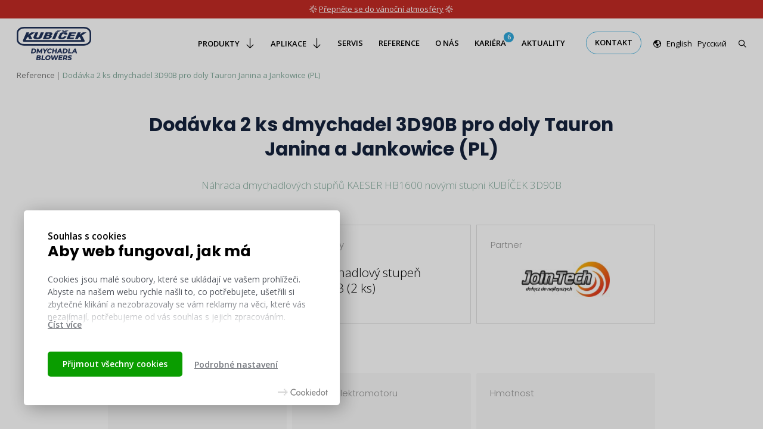

--- FILE ---
content_type: text/html; charset=UTF-8
request_url: https://kubicekvhs.cz/cs/reference/dodavka-2-ks-dmychadel-3d90b-pro-dul-tauron-janina-libiaz-pl/
body_size: 14653
content:
<!DOCTYPE html>
<html lang="cs-CZ">
<head>
<meta charset="UTF-8">
<meta name="viewport" content="width=device-width, initial-scale=1">
<link rel="preconnect" href="https://fonts.googleapis.com">
<link rel="preconnect" href="https://fonts.gstatic.com" crossorigin>
<link href="https://fonts.googleapis.com/css2?family=Open+Sans:ital,wght@0,300;0,400;0,600;1,300;1,400;1,600&family=Poppins:wght@300;400;600;700&display=swap" rel="stylesheet">
<script src="https://kit.fontawesome.com/91dbdb6e96.js" crossorigin="anonymous"></script>
<!-- Google Tag Manager -->
<script>
(function(w, d, s, l, i) {
w[l] = w[l] || [];
w[l].push({
'gtm.start': new Date().getTime(),
event: 'gtm.js'
});
var f = d.getElementsByTagName(s)[0],
j = d.createElement(s),
dl = l != 'dataLayer' ? '&l=' + l : '';
j.async = true;
j.src =
'https://www.googletagmanager.com/gtm.js?id=' + i + dl;
f.parentNode.insertBefore(j, f);
})(window, document, 'script', 'dataLayer', 'GTM-TLCH898');
</script>
<!-- End Google Tag Manager -->
<script>(function(html){html.className = html.className.replace(/\bno-js\b/,'js')})(document.documentElement);</script>
<meta name='robots' content='index, follow, max-image-preview:large, max-snippet:-1, max-video-preview:-1' />
<style>img:is([sizes="auto" i], [sizes^="auto," i]) { contain-intrinsic-size: 3000px 1500px }</style>
<!-- This site is optimized with the Yoast SEO plugin v24.6 - https://yoast.com/wordpress/plugins/seo/ -->
<title>Dodávka 2 ks dmychadel 3D90B pro doly Tauron Janina a Jankowice (PL) &#8211; Kubíček VHS</title>
<link rel="canonical" href="https://kubicekvhs.cz/cs/reference/dodavka-2-ks-dmychadel-3d90b-pro-dul-tauron-janina-libiaz-pl/" />
<meta property="og:locale" content="cs_CZ" />
<meta property="og:type" content="article" />
<meta property="og:title" content="Dodávka 2 ks dmychadel 3D90B pro doly Tauron Janina a Jankowice (PL) &#8211; Kubíček VHS" />
<meta property="og:description" content="Náhrada dmychadlových stupňů KAESER HB1600 novými stupni KUBÍČEK 3D90B" />
<meta property="og:url" content="https://kubicekvhs.cz/cs/reference/dodavka-2-ks-dmychadel-3d90b-pro-dul-tauron-janina-libiaz-pl/" />
<meta property="og:site_name" content="Kubíček VHS" />
<meta property="article:modified_time" content="2022-12-16T10:14:05+00:00" />
<meta property="og:image" content="https://kubicekvhs.cz/wp-content/uploads/2022/12/whatsapp-image-2022-12-04-at-131048-1.jpeg" />
<meta property="og:image:width" content="2000" />
<meta property="og:image:height" content="1500" />
<meta property="og:image:type" content="image/jpeg" />
<meta name="twitter:card" content="summary_large_image" />
<script type="application/ld+json" class="yoast-schema-graph">{"@context":"https://schema.org","@graph":[{"@type":"WebPage","@id":"https://kubicekvhs.cz/cs/reference/dodavka-2-ks-dmychadel-3d90b-pro-dul-tauron-janina-libiaz-pl/","url":"https://kubicekvhs.cz/cs/reference/dodavka-2-ks-dmychadel-3d90b-pro-dul-tauron-janina-libiaz-pl/","name":"Dodávka 2 ks dmychadel 3D90B pro doly Tauron Janina a Jankowice (PL) &#8211; Kubíček VHS","isPartOf":{"@id":"https://kubicekvhs.cz/cs/#website"},"primaryImageOfPage":{"@id":"https://kubicekvhs.cz/cs/reference/dodavka-2-ks-dmychadel-3d90b-pro-dul-tauron-janina-libiaz-pl/#primaryimage"},"image":{"@id":"https://kubicekvhs.cz/cs/reference/dodavka-2-ks-dmychadel-3d90b-pro-dul-tauron-janina-libiaz-pl/#primaryimage"},"thumbnailUrl":"https://kubicekvhs.cz/wp-content/uploads/2022/12/whatsapp-image-2022-12-04-at-131048-1.jpeg","datePublished":"2022-12-05T13:17:19+00:00","dateModified":"2022-12-16T10:14:05+00:00","breadcrumb":{"@id":"https://kubicekvhs.cz/cs/reference/dodavka-2-ks-dmychadel-3d90b-pro-dul-tauron-janina-libiaz-pl/#breadcrumb"},"inLanguage":"cs","potentialAction":[{"@type":"ReadAction","target":["https://kubicekvhs.cz/cs/reference/dodavka-2-ks-dmychadel-3d90b-pro-dul-tauron-janina-libiaz-pl/"]}]},{"@type":"ImageObject","inLanguage":"cs","@id":"https://kubicekvhs.cz/cs/reference/dodavka-2-ks-dmychadel-3d90b-pro-dul-tauron-janina-libiaz-pl/#primaryimage","url":"https://kubicekvhs.cz/wp-content/uploads/2022/12/whatsapp-image-2022-12-04-at-131048-1.jpeg","contentUrl":"https://kubicekvhs.cz/wp-content/uploads/2022/12/whatsapp-image-2022-12-04-at-131048-1.jpeg","width":2000,"height":1500},{"@type":"BreadcrumbList","@id":"https://kubicekvhs.cz/cs/reference/dodavka-2-ks-dmychadel-3d90b-pro-dul-tauron-janina-libiaz-pl/#breadcrumb","itemListElement":[{"@type":"ListItem","position":1,"name":"Domů","item":"https://kubicekvhs.cz/cs/"},{"@type":"ListItem","position":2,"name":"References","item":"https://kubicekvhs.cz/cs/reference/"},{"@type":"ListItem","position":3,"name":"Dodávka 2 ks dmychadel 3D90B pro doly Tauron Janina a&nbsp;Jankowice (PL)"}]},{"@type":"WebSite","@id":"https://kubicekvhs.cz/cs/#website","url":"https://kubicekvhs.cz/cs/","name":"Kubíček VHS","description":"","potentialAction":[{"@type":"SearchAction","target":{"@type":"EntryPoint","urlTemplate":"https://kubicekvhs.cz/cs/?s={search_term_string}"},"query-input":{"@type":"PropertyValueSpecification","valueRequired":true,"valueName":"search_term_string"}}],"inLanguage":"cs"}]}</script>
<!-- / Yoast SEO plugin. -->
<link rel='dns-prefetch' href='//code.jquery.com' />
<link rel="alternate" type="application/rss+xml" title="Kubíček VHS &raquo; RSS zdroj" href="https://kubicekvhs.cz/cs/feed/" />
<link rel='stylesheet' id='wp-block-library-css' href='//kubicekvhs.cz/wp-content/cache/wpfc-minified/fer2x4l9/87fv6.css' type='text/css' media='all' />
<style id='classic-theme-styles-inline-css' type='text/css'>
/*! This file is auto-generated */
.wp-block-button__link{color:#fff;background-color:#32373c;border-radius:9999px;box-shadow:none;text-decoration:none;padding:calc(.667em + 2px) calc(1.333em + 2px);font-size:1.125em}.wp-block-file__button{background:#32373c;color:#fff;text-decoration:none}
</style>
<style id='global-styles-inline-css' type='text/css'>
:root{--wp--preset--aspect-ratio--square: 1;--wp--preset--aspect-ratio--4-3: 4/3;--wp--preset--aspect-ratio--3-4: 3/4;--wp--preset--aspect-ratio--3-2: 3/2;--wp--preset--aspect-ratio--2-3: 2/3;--wp--preset--aspect-ratio--16-9: 16/9;--wp--preset--aspect-ratio--9-16: 9/16;--wp--preset--color--black: #000000;--wp--preset--color--cyan-bluish-gray: #abb8c3;--wp--preset--color--white: #ffffff;--wp--preset--color--pale-pink: #f78da7;--wp--preset--color--vivid-red: #cf2e2e;--wp--preset--color--luminous-vivid-orange: #ff6900;--wp--preset--color--luminous-vivid-amber: #fcb900;--wp--preset--color--light-green-cyan: #7bdcb5;--wp--preset--color--vivid-green-cyan: #00d084;--wp--preset--color--pale-cyan-blue: #8ed1fc;--wp--preset--color--vivid-cyan-blue: #0693e3;--wp--preset--color--vivid-purple: #9b51e0;--wp--preset--gradient--vivid-cyan-blue-to-vivid-purple: linear-gradient(135deg,rgba(6,147,227,1) 0%,rgb(155,81,224) 100%);--wp--preset--gradient--light-green-cyan-to-vivid-green-cyan: linear-gradient(135deg,rgb(122,220,180) 0%,rgb(0,208,130) 100%);--wp--preset--gradient--luminous-vivid-amber-to-luminous-vivid-orange: linear-gradient(135deg,rgba(252,185,0,1) 0%,rgba(255,105,0,1) 100%);--wp--preset--gradient--luminous-vivid-orange-to-vivid-red: linear-gradient(135deg,rgba(255,105,0,1) 0%,rgb(207,46,46) 100%);--wp--preset--gradient--very-light-gray-to-cyan-bluish-gray: linear-gradient(135deg,rgb(238,238,238) 0%,rgb(169,184,195) 100%);--wp--preset--gradient--cool-to-warm-spectrum: linear-gradient(135deg,rgb(74,234,220) 0%,rgb(151,120,209) 20%,rgb(207,42,186) 40%,rgb(238,44,130) 60%,rgb(251,105,98) 80%,rgb(254,248,76) 100%);--wp--preset--gradient--blush-light-purple: linear-gradient(135deg,rgb(255,206,236) 0%,rgb(152,150,240) 100%);--wp--preset--gradient--blush-bordeaux: linear-gradient(135deg,rgb(254,205,165) 0%,rgb(254,45,45) 50%,rgb(107,0,62) 100%);--wp--preset--gradient--luminous-dusk: linear-gradient(135deg,rgb(255,203,112) 0%,rgb(199,81,192) 50%,rgb(65,88,208) 100%);--wp--preset--gradient--pale-ocean: linear-gradient(135deg,rgb(255,245,203) 0%,rgb(182,227,212) 50%,rgb(51,167,181) 100%);--wp--preset--gradient--electric-grass: linear-gradient(135deg,rgb(202,248,128) 0%,rgb(113,206,126) 100%);--wp--preset--gradient--midnight: linear-gradient(135deg,rgb(2,3,129) 0%,rgb(40,116,252) 100%);--wp--preset--font-size--small: 13px;--wp--preset--font-size--medium: 20px;--wp--preset--font-size--large: 36px;--wp--preset--font-size--x-large: 42px;--wp--preset--spacing--20: 0.44rem;--wp--preset--spacing--30: 0.67rem;--wp--preset--spacing--40: 1rem;--wp--preset--spacing--50: 1.5rem;--wp--preset--spacing--60: 2.25rem;--wp--preset--spacing--70: 3.38rem;--wp--preset--spacing--80: 5.06rem;--wp--preset--shadow--natural: 6px 6px 9px rgba(0, 0, 0, 0.2);--wp--preset--shadow--deep: 12px 12px 50px rgba(0, 0, 0, 0.4);--wp--preset--shadow--sharp: 6px 6px 0px rgba(0, 0, 0, 0.2);--wp--preset--shadow--outlined: 6px 6px 0px -3px rgba(255, 255, 255, 1), 6px 6px rgba(0, 0, 0, 1);--wp--preset--shadow--crisp: 6px 6px 0px rgba(0, 0, 0, 1);}:where(.is-layout-flex){gap: 0.5em;}:where(.is-layout-grid){gap: 0.5em;}body .is-layout-flex{display: flex;}.is-layout-flex{flex-wrap: wrap;align-items: center;}.is-layout-flex > :is(*, div){margin: 0;}body .is-layout-grid{display: grid;}.is-layout-grid > :is(*, div){margin: 0;}:where(.wp-block-columns.is-layout-flex){gap: 2em;}:where(.wp-block-columns.is-layout-grid){gap: 2em;}:where(.wp-block-post-template.is-layout-flex){gap: 1.25em;}:where(.wp-block-post-template.is-layout-grid){gap: 1.25em;}.has-black-color{color: var(--wp--preset--color--black) !important;}.has-cyan-bluish-gray-color{color: var(--wp--preset--color--cyan-bluish-gray) !important;}.has-white-color{color: var(--wp--preset--color--white) !important;}.has-pale-pink-color{color: var(--wp--preset--color--pale-pink) !important;}.has-vivid-red-color{color: var(--wp--preset--color--vivid-red) !important;}.has-luminous-vivid-orange-color{color: var(--wp--preset--color--luminous-vivid-orange) !important;}.has-luminous-vivid-amber-color{color: var(--wp--preset--color--luminous-vivid-amber) !important;}.has-light-green-cyan-color{color: var(--wp--preset--color--light-green-cyan) !important;}.has-vivid-green-cyan-color{color: var(--wp--preset--color--vivid-green-cyan) !important;}.has-pale-cyan-blue-color{color: var(--wp--preset--color--pale-cyan-blue) !important;}.has-vivid-cyan-blue-color{color: var(--wp--preset--color--vivid-cyan-blue) !important;}.has-vivid-purple-color{color: var(--wp--preset--color--vivid-purple) !important;}.has-black-background-color{background-color: var(--wp--preset--color--black) !important;}.has-cyan-bluish-gray-background-color{background-color: var(--wp--preset--color--cyan-bluish-gray) !important;}.has-white-background-color{background-color: var(--wp--preset--color--white) !important;}.has-pale-pink-background-color{background-color: var(--wp--preset--color--pale-pink) !important;}.has-vivid-red-background-color{background-color: var(--wp--preset--color--vivid-red) !important;}.has-luminous-vivid-orange-background-color{background-color: var(--wp--preset--color--luminous-vivid-orange) !important;}.has-luminous-vivid-amber-background-color{background-color: var(--wp--preset--color--luminous-vivid-amber) !important;}.has-light-green-cyan-background-color{background-color: var(--wp--preset--color--light-green-cyan) !important;}.has-vivid-green-cyan-background-color{background-color: var(--wp--preset--color--vivid-green-cyan) !important;}.has-pale-cyan-blue-background-color{background-color: var(--wp--preset--color--pale-cyan-blue) !important;}.has-vivid-cyan-blue-background-color{background-color: var(--wp--preset--color--vivid-cyan-blue) !important;}.has-vivid-purple-background-color{background-color: var(--wp--preset--color--vivid-purple) !important;}.has-black-border-color{border-color: var(--wp--preset--color--black) !important;}.has-cyan-bluish-gray-border-color{border-color: var(--wp--preset--color--cyan-bluish-gray) !important;}.has-white-border-color{border-color: var(--wp--preset--color--white) !important;}.has-pale-pink-border-color{border-color: var(--wp--preset--color--pale-pink) !important;}.has-vivid-red-border-color{border-color: var(--wp--preset--color--vivid-red) !important;}.has-luminous-vivid-orange-border-color{border-color: var(--wp--preset--color--luminous-vivid-orange) !important;}.has-luminous-vivid-amber-border-color{border-color: var(--wp--preset--color--luminous-vivid-amber) !important;}.has-light-green-cyan-border-color{border-color: var(--wp--preset--color--light-green-cyan) !important;}.has-vivid-green-cyan-border-color{border-color: var(--wp--preset--color--vivid-green-cyan) !important;}.has-pale-cyan-blue-border-color{border-color: var(--wp--preset--color--pale-cyan-blue) !important;}.has-vivid-cyan-blue-border-color{border-color: var(--wp--preset--color--vivid-cyan-blue) !important;}.has-vivid-purple-border-color{border-color: var(--wp--preset--color--vivid-purple) !important;}.has-vivid-cyan-blue-to-vivid-purple-gradient-background{background: var(--wp--preset--gradient--vivid-cyan-blue-to-vivid-purple) !important;}.has-light-green-cyan-to-vivid-green-cyan-gradient-background{background: var(--wp--preset--gradient--light-green-cyan-to-vivid-green-cyan) !important;}.has-luminous-vivid-amber-to-luminous-vivid-orange-gradient-background{background: var(--wp--preset--gradient--luminous-vivid-amber-to-luminous-vivid-orange) !important;}.has-luminous-vivid-orange-to-vivid-red-gradient-background{background: var(--wp--preset--gradient--luminous-vivid-orange-to-vivid-red) !important;}.has-very-light-gray-to-cyan-bluish-gray-gradient-background{background: var(--wp--preset--gradient--very-light-gray-to-cyan-bluish-gray) !important;}.has-cool-to-warm-spectrum-gradient-background{background: var(--wp--preset--gradient--cool-to-warm-spectrum) !important;}.has-blush-light-purple-gradient-background{background: var(--wp--preset--gradient--blush-light-purple) !important;}.has-blush-bordeaux-gradient-background{background: var(--wp--preset--gradient--blush-bordeaux) !important;}.has-luminous-dusk-gradient-background{background: var(--wp--preset--gradient--luminous-dusk) !important;}.has-pale-ocean-gradient-background{background: var(--wp--preset--gradient--pale-ocean) !important;}.has-electric-grass-gradient-background{background: var(--wp--preset--gradient--electric-grass) !important;}.has-midnight-gradient-background{background: var(--wp--preset--gradient--midnight) !important;}.has-small-font-size{font-size: var(--wp--preset--font-size--small) !important;}.has-medium-font-size{font-size: var(--wp--preset--font-size--medium) !important;}.has-large-font-size{font-size: var(--wp--preset--font-size--large) !important;}.has-x-large-font-size{font-size: var(--wp--preset--font-size--x-large) !important;}
:where(.wp-block-post-template.is-layout-flex){gap: 1.25em;}:where(.wp-block-post-template.is-layout-grid){gap: 1.25em;}
:where(.wp-block-columns.is-layout-flex){gap: 2em;}:where(.wp-block-columns.is-layout-grid){gap: 2em;}
:root :where(.wp-block-pullquote){font-size: 1.5em;line-height: 1.6;}
</style>
<link rel='stylesheet' id='cookiedot-frontend-css' href='//kubicekvhs.cz/wp-content/cache/wpfc-minified/l9p3eojp/87fv6.css' type='text/css' media='all' />
<style id='cookiedot-frontend-variables-inline-css' type='text/css'>
.cookiedot {
/*
--cookiedot-font-size: ;
*/
--cookiedot-heading-color: #000000;
--cookiedot-color: #53575f;
--cookiedot-button-primary: #0a9d00;
--cookiedot-overlay-opacity: 0.2;
}
</style>
<link rel='stylesheet' id='reset-css' href='//kubicekvhs.cz/wp-content/cache/wpfc-minified/k9qod65j/87fv6.css' type='text/css' media='all' />
<link rel='stylesheet' id='fancybox-css' href='//kubicekvhs.cz/wp-content/cache/wpfc-minified/1031a4cv/87fv6.css' type='text/css' media='all' />
<link rel='stylesheet' id='slick-css' href='//kubicekvhs.cz/wp-content/cache/wpfc-minified/6nie6s6b/87fv6.css' type='text/css' media='all' />
<link rel='stylesheet' id='hint-css' href='//kubicekvhs.cz/wp-content/cache/wpfc-minified/ln54tzt6/87fv6.css' type='text/css' media='all' />
<link rel='stylesheet' id='main-stylesheet-css' href='//kubicekvhs.cz/wp-content/cache/wpfc-minified/2epm36s9/87fv6.css' type='text/css' media='all' />
<style id='backgrounds-inline-css' type='text/css'>
.intro-bg::after {
background-image: url("https://kubicekvhs.cz/wp-content/uploads/2022/06/bg.jpg");
}
</style>
<script type="text/javascript" src="//code.jquery.com/jquery-1.12.4.min.js?ver=1.12.4" id="jquery-js"></script>
<link rel="https://api.w.org/" href="https://kubicekvhs.cz/wp-json/" /><link rel="alternate" title="JSON" type="application/json" href="https://kubicekvhs.cz/wp-json/wp/v2/reference_cpt/5040" /><link rel="EditURI" type="application/rsd+xml" title="RSD" href="https://kubicekvhs.cz/xmlrpc.php?rsd" />
<link rel='shortlink' href='https://kubicekvhs.cz/?p=5040' />
<link rel="alternate" title="oEmbed (JSON)" type="application/json+oembed" href="https://kubicekvhs.cz/wp-json/oembed/1.0/embed?url=https%3A%2F%2Fkubicekvhs.cz%2Fcs%2Freference%2Fdodavka-2-ks-dmychadel-3d90b-pro-dul-tauron-janina-libiaz-pl%2F" />
<link rel="alternate" title="oEmbed (XML)" type="text/xml+oembed" href="https://kubicekvhs.cz/wp-json/oembed/1.0/embed?url=https%3A%2F%2Fkubicekvhs.cz%2Fcs%2Freference%2Fdodavka-2-ks-dmychadel-3d90b-pro-dul-tauron-janina-libiaz-pl%2F&#038;format=xml" />
<meta name="cdp-version" content="1.4.9" />
<link rel="apple-touch-icon" sizes="180x180" href="/wp-content/themes/kubicek/images/apple-touch-icon.png">
<link rel="icon" type="image/png" sizes="32x32" href="/wp-content/themes/kubicek/images/favicon-32x32.png">
<link rel="icon" type="image/png" sizes="16x16" href="/wp-content/themes/kubicek/images/favicon-16x16.png">
<link rel="manifest" href="/wp-content/themes/kubicek/images/site.webmanifest">
<link rel="mask-icon" href="/wp-content/themes/kubicek/images/safari-pinned-tab.svg" color="#21315a">
<link rel="shortcut icon" href="/wp-content/themes/kubicek/images/favicon.ico">
<meta name="msapplication-TileColor" content="#21315a">
<meta name="msapplication-config" content="/wp-content/themes/kubicek/images/browserconfig.xml">
<meta name="theme-color" content="#ffffff">
</head>
<body class="reference_cpt-template-default single single-reference_cpt postid-5040 lang-cs">
<!-- Google Tag Manager (noscript) -->
<noscript><iframe src="https://www.googletagmanager.com/ns.html?id=GTM-TLCH898"
height="0" width="0" style="display:none;visibility:hidden"></iframe></noscript>
<!-- End Google Tag Manager (noscript) -->
<div class="top-bar top-bar--red">
<div class="inner">
<p><i class="fa-light fa-star-christmas" aria-hidden="true"></i> <a href="https://pf2026.kubicekvhs.cz/">Přepněte se do vánoční atmosféry</a> <i class="fa-light fa-star-christmas" aria-hidden="true"></i></p>
</div>
</div>
<header class="section header">
<div class="inner wide clearfix">
<a href="/cs/" class="logo"><?xml version="1.0" encoding="UTF-8"?><svg id="Layer_2" xmlns="http://www.w3.org/2000/svg" viewBox="0 0 675.76 300.27"><defs><style>.logo-svg{fill:#1a345c;}</style></defs><g id="b"><g><path class="logo-svg" d="M175.06,205.9c-1.47-3.26-3.89-5.82-7.2-7.61-3.28-1.77-7.28-2.67-11.87-2.67h-19.47l-7,42.96h19.73c4.59,0,8.85-.89,12.67-2.64,3.83-1.76,7.03-4.28,9.51-7.48,2.49-3.21,4.11-6.98,4.8-11.23,.7-4.27,.3-8.09-1.16-11.33h0Zm-25,23.24h-7.82l3.93-24.08h8.08c3.89,0,6.83,1.08,8.75,3.2,1.93,2.13,2.58,4.98,1.97,8.71-.61,3.73-2.27,6.71-4.94,8.88-2.68,2.18-6.03,3.29-9.97,3.29h0Z"/><polygon class="logo-svg" points="193.69 216.23 201.7 234.21 206.92 234.21 220.76 215.95 217.13 238.59 227.71 238.59 234.59 195.63 225.41 195.63 206.54 220.59 195.57 195.63 186.46 195.63 179.46 238.59 190.05 238.59 193.69 216.23"/><polygon class="logo-svg" points="282.4 195.63 271.01 195.63 257.54 213.26 249.81 195.63 237.92 195.63 249.99 223.12 247.47 238.59 258.65 238.59 261.11 223.46 282.4 195.63"/><path class="logo-svg" d="M276.67,216.98c-.69,4.23-.29,8.09,1.18,11.47,1.49,3.39,3.88,6.08,7.12,7.99,3.22,1.89,7.05,2.85,11.39,2.85,3.68,0,7.16-.66,10.36-1.95,3.21-1.3,6.07-3.21,8.49-5.68l.52-.53-6.28-6.83-.58,.57c-3.16,3.11-6.75,4.68-10.65,4.68-2.4,0-4.48-.53-6.17-1.57-1.7-1.04-2.88-2.46-3.61-4.32-.74-1.87-.91-4.03-.52-6.44,.39-2.43,1.29-4.62,2.66-6.52s3.12-3.41,5.18-4.46c2.08-1.06,4.35-1.6,6.78-1.6,3.9,0,6.83,1.48,8.97,4.52l.48,.69,8.29-6.66-.4-.6c-1.66-2.47-3.93-4.4-6.73-5.71-2.79-1.31-6.07-1.97-9.75-1.97-4.36,0-8.5,.95-12.3,2.83-3.8,1.88-7.02,4.53-9.56,7.86-2.54,3.34-4.18,7.17-4.87,11.38h0Z"/><polygon class="logo-svg" points="331.03 238.59 333.79 221.62 350.99 221.62 348.23 238.59 359.4 238.59 366.4 195.63 355.23 195.63 352.57 211.94 335.37 211.94 338.03 195.63 326.85 195.63 319.85 238.59 331.03 238.59"/><path class="logo-svg" d="M374.52,238.59l5.11-8.87h18.14l2.22,8.87h11.71l-12.21-42.96h-10.5l-26.15,42.96h11.68Zm10.28-17.72l7.49-12.98,3.26,12.98h-10.75Z"/><path class="logo-svg" d="M447.62,235.95c3.83-1.76,7.03-4.28,9.51-7.48,2.49-3.21,4.11-6.98,4.8-11.23,.7-4.27,.3-8.09-1.16-11.33-1.47-3.26-3.89-5.82-7.2-7.61-3.28-1.77-7.28-2.67-11.87-2.67h-19.47l-7,42.96h19.73c4.59,0,8.85-.89,12.67-2.64h-.01Zm-15.75-30.88h8.08c3.89,0,6.83,1.08,8.75,3.2,1.93,2.13,2.58,4.98,1.97,8.71-.61,3.73-2.27,6.71-4.94,8.88-2.68,2.18-6.03,3.29-9.97,3.29h-7.82l3.93-24.08h0Z"/><polygon class="logo-svg" points="498.63 229.21 477.88 229.21 483.35 195.63 472.17 195.63 465.17 238.59 497.1 238.59 498.63 229.21"/><path class="logo-svg" d="M535,195.63h-10.5l-26.14,42.96h11.67l5.11-8.87h18.14l2.22,8.87h11.71l-12.21-42.96h0Zm-3.94,25.25h-10.75l7.49-12.98,3.26,12.98Z"/><path class="logo-svg" d="M204.38,256.6h-20.89l-7,42.96h22.33c5.52,0,9.97-1.03,13.22-3.05,3.32-2.06,5.33-5.06,5.95-8.91,.45-2.73,.09-5.09-1.06-7.01-.88-1.47-2.16-2.63-3.81-3.45,1.35-.85,2.51-1.9,3.47-3.14,1.3-1.67,2.13-3.6,2.48-5.74,.58-3.59-.44-6.48-3.05-8.6-2.52-2.04-6.44-3.07-11.64-3.07h0Zm-13.93,25.53h10.5c2.76,0,4.61,.52,5.47,1.54,.55,.65,.73,1.53,.54,2.69-.24,1.5-.95,2.58-2.16,3.29-1.29,.75-3.14,1.13-5.51,1.13h-10.25l1.41-8.65h0Zm15.16-9.68c-1.23,.75-2.97,1.13-5.18,1.13h-8.59l1.33-8.18h8.85c2.18,0,3.76,.36,4.71,1.06,.85,.64,1.15,1.55,.93,2.88-.22,1.39-.9,2.41-2.06,3.12h.01Z"/><polygon class="logo-svg" points="241.19 256.6 230.01 256.6 223.02 299.56 254.94 299.56 256.47 290.18 235.72 290.18 241.19 256.6"/><path class="logo-svg" d="M298.3,258.78c-3.23-1.92-7.11-2.89-11.54-2.89s-8.57,.96-12.42,2.86c-3.84,1.9-7.08,4.55-9.63,7.89-2.54,3.34-4.18,7.15-4.86,11.32-.68,4.19-.28,8.03,1.19,11.41,1.48,3.39,3.9,6.09,7.18,8.02,3.25,1.91,7.14,2.88,11.57,2.88s8.57-.96,12.39-2.86c3.82-1.89,7.06-4.55,9.62-7.88,2.57-3.34,4.22-7.15,4.9-11.32,.68-4.2,.27-8.04-1.23-11.41-1.5-3.39-3.91-6.08-7.17-8.01h0Zm-17.18,31.75c-2.28,0-4.27-.53-5.93-1.57s-2.83-2.46-3.56-4.32c-.74-1.87-.91-4.03-.52-6.44,.39-2.43,1.29-4.62,2.66-6.52,1.37-1.91,3.1-3.41,5.13-4.46,2.04-1.06,4.23-1.6,6.54-1.6s4.27,.53,5.92,1.57c1.63,1.02,2.83,2.48,3.57,4.32,.74,1.87,.91,4.04,.52,6.44-.39,2.43-1.29,4.62-2.66,6.52s-3.1,3.4-5.13,4.46c-2.04,1.06-4.23,1.6-6.53,1.6h-.01Z"/><polygon class="logo-svg" points="368.87 256.6 355.33 284.14 350.94 256.6 340.91 256.6 327.3 283.92 322.98 256.6 311.44 256.6 318.44 298.9 318.56 299.56 329.94 299.56 343.03 273.29 347.28 299.56 358.74 299.56 379.79 256.6 368.87 256.6"/><polygon class="logo-svg" points="377.28 299.56 410.92 299.56 412.43 290.3 389.9 290.3 391.21 282.3 410.42 282.3 411.89 273.27 392.68 273.27 393.89 265.86 415.64 265.86 417.15 256.6 384.28 256.6 377.28 299.56"/><path class="logo-svg" d="M453.55,258.51c-2.6-1.27-5.83-1.91-9.59-1.91h-18.58l-7,42.96h11.17l1.88-11.53h7.66l6.1,11.53h12.07l-7.32-13.71c2.66-1.21,4.89-2.89,6.63-5,1.92-2.32,3.16-5.12,3.69-8.33,.53-3.23,.2-6.07-.96-8.45-1.16-2.4-3.1-4.27-5.75-5.57h0Zm-18.53,7.48h7.13c2.65,0,4.58,.55,5.71,1.64,1.11,1.06,1.48,2.58,1.14,4.66-.34,2.09-1.26,3.67-2.8,4.81-1.55,1.15-3.71,1.74-6.4,1.74h-6.87l2.1-12.85h-.01Z"/><path class="logo-svg" d="M478.95,266.34h0c1.28-.79,3.22-1.19,5.74-1.19,3.65,0,7.19,1.05,10.52,3.13l.7,.43,4.91-8.61-.59-.41c-1.76-1.23-3.93-2.19-6.43-2.84-2.48-.65-5.1-.97-7.79-.97-3.86,0-7.29,.6-10.18,1.78-2.92,1.19-5.26,2.82-6.95,4.87-1.7,2.05-2.77,4.38-3.19,6.91-.48,2.96-.07,5.38,1.21,7.2,1.25,1.77,2.91,3.08,4.94,3.88,1.92,.76,4.44,1.53,7.48,2.28,1.99,.48,3.49,.9,4.59,1.28,1.02,.35,1.83,.82,2.41,1.38,.48,.47,.65,1.03,.53,1.77-.18,1.1-.86,1.97-2.08,2.66-1.3,.74-3.27,1.11-5.84,1.11-2.35,0-4.67-.38-6.89-1.14-2.21-.75-4.09-1.76-5.56-3l-.7-.58-5.25,8.56,.5,.44c1.7,1.48,4.08,2.7,7.08,3.62,2.96,.9,6.16,1.36,9.5,1.36,3.87,0,7.3-.6,10.21-1.77,2.93-1.19,5.29-2.82,7-4.86,1.73-2.05,2.81-4.36,3.21-6.85,.48-2.96,.07-5.37-1.23-7.16-1.26-1.73-2.92-3.01-4.94-3.81-1.91-.76-4.35-1.5-7.5-2.28-2.85-.65-4.95-1.31-6.26-1.97-1.06-.54-1.46-1.26-1.28-2.34,.19-1.19,.88-2.13,2.11-2.88h.02Z"/></g><path class="logo-svg" d="M458.07,70.98c4.01-8.45,1.26-21.32-13.28-21.32h-27.61c-12.5,.06-23.02,6.09-26.43,13.56l-10.85,23.76c-8.59,15.89,3.31,21.38,12.72,22.6,7.12,.93,12.77,1.01,19.9,.94,21.12-.21,35.55-14.3,39.01-25.1h-23.62c-.99,4.6-3.43,9.35-11.81,11-2.93,.57-6.38,.38-9.49,0-4.96-.61-5.85-3.69-3.07-9.6l9.23-19.61c2.01-4.28,5.68-5.09,11.88-5.24,6.29-.15,11.45,1.64,9.25,9h24.17Z"/><polygon class="logo-svg" points="404.51 33.51 370.34 33.51 349.88 45.88 376.46 45.88 404.51 33.51"/><polygon class="logo-svg" points="445.84 45.88 471.78 33.51 441.83 33.51 434.45 39.31 428.55 33.51 407.04 33.51 420.11 45.88 445.84 45.88"/><polygon class="logo-svg" points="515.01 110.53 520.92 96.43 484.22 96.43 489.71 82.68 523.45 82.68 527.88 72.71 493.29 72.71 498.15 61.35 534.84 61.35 539.69 49.66 478.31 49.66 452.38 110.53 515.01 110.53"/><path class="logo-svg" d="M278.32,110.53c15.84-.02,28-6.98,34.45-14.09,8.81-9.72,6.75-19.1-1.63-20.29,6.89-2.02,12.23-5.27,13.14-14.78,.6-6.31-4.52-11.69-15.07-11.69h-45.78l-26.79,60.86h41.68Zm3.02-49.18h12.37c3.92,0,5.12,3.01,4.53,5.91-.79,3.88-4.53,5.44-9.16,5.44h-12.37l4.63-11.35Zm-8.85,21.32h14.76c4.46,0,7.69,3.26,6.53,7.11-1.17,3.9-4.57,6.65-10.54,6.65h-16.45l5.69-13.76h.01Z"/><path class="logo-svg" d="M599.82,49.66l-28.66,21.32,9.89-21.32h-25.94l-25.98,60.86h24.93l6.94-14.09,10.52-6.39,13.99,29.77H82.69l11.57-23.38,10.1-7,8.36,21.1h28.62l-15.94-32.46,40.77-28.4h-32.93l-29.71,21.32,10.68-21.32h-25.67l-31.14,70.15c-3.95,8.89,.51,14.44,5.88,14.44H608.47c9.42,.11,9.53-7.97,6.24-14.14l-22.94-43,41.93-27.45h-33.88Z"/><polygon class="logo-svg" points="349.04 110.53 374.98 49.66 348.41 49.66 320.99 110.53 349.04 110.53"/><path class="logo-svg" d="M165.05,108.98c10.06,2.68,19.95,2.82,31.53,1.16,10.37-1.5,25.93-5.05,30.14-14.69l20.04-45.78h-27.84l-14.55,35.77c-4.01,9.85-7.99,10.93-16.03,11-8.71,.08-10.02-4.33-7.17-11.2l14.77-35.56h-24.88l-19.63,43.31c-3.13,6.92,7,14.24,13.63,16h0Z"/><path class="logo-svg" d="M607.95,0H67.81C35.06,0,0,21.98,0,54.69v60.79c0,32.71,35.06,54.69,67.81,54.69H607.95c32.75,0,67.81-21.98,67.81-54.69V54.69c0-32.71-35.06-54.69-67.81-54.69Zm0,155.79H67.81c-25.27,0-53.44-16.55-53.44-40.31V54.69c0-23.76,28.16-40.31,53.44-40.31H607.95c25.27,0,53.44,16.55,53.44,40.31v60.79c0,23.76-28.16,40.31-53.44,40.31Z"/></g></svg>
</a>
<nav class="header-center-main-menu main-menu">
<ul>
<li class="main-menu--has-submenu">
<a href="https://kubicekvhs.cz/cs/produkty/">Produkty<i></i></a>
<div class="main-menu-submenu">
<div class="main-menu-submenu-inner">
<div class="inner">
<div class="main-menu-submenu-cols">
<ul>
<li><a href="https://kubicekvhs.cz/cs/kategorie/soustroji-srouboveho-dmychadla/">Soustrojí ŠROUBOVÝCH dmychadel</a></li>
<li><a href="https://kubicekvhs.cz/cs/kategorie/soustroji-dmychadel/">Soustrojí ROOTsových dmychadel</a></li>
<li><a href="https://kubicekvhs.cz/cs/kategorie/turbo-dmychadla/">TURBO dmychadla série WL</a></li>
<li><a href="https://kubicekvhs.cz/cs/kategorie/podtlakova-soustroji-vyvevy/">Podtlaková soustrojí - Vývěvy</a></li>
<li><a href="https://kubicekvhs.cz/cs/kategorie/plynova-soustroji/">Plynová soustrojí</a></li>
<li><a href="https://kubicekvhs.cz/cs/kategorie/mobilni-aplikace/">Mobilní aplikace</a></li>
<li><a href="https://kubicekvhs.cz/cs/kategorie/dmychadla-v-zemedelstvi/">Dmychadla v zemědělství</a></li>
</ul>
<ul>
<li><a href="https://kubicekvhs.cz/cs/kategorie/dmychadlove-stupne/">Dmychadlové stupně</a></li>
<li><a href="https://kubicekvhs.cz/cs/kategorie/pojistne-a-rozbehove-membranove-ventily/">Pojistné a rozběhové membránové ventily</a></li>
<li><a href="https://kubicekvhs.cz/cs/kategorie/deflagracni-pojistky-fb/">Deflagrační pojistky FB</a></li>
<li><a href="https://kubicekvhs.cz/cs/kategorie/vymeniky-tepla-aw/">Výměníky tepla AW</a></li>
<li><a href="https://kubicekvhs.cz/cs/kategorie/potrubni-tlumice/">Potrubní tlumiče</a></li>
<li><a href="https://kubicekvhs.cz/cs/kategorie/aeracni-membrany/">Aerační membrány</a></li>
<li><a href="https://kubicekvhs.cz/cs/kategorie/sveraky-kasper/">Profesionální svěráky KASPER</a></li>
</ul>
</div>
</div>
</div>
</div>
</li>
<li class="main-menu--has-submenu">
<a href="https://kubicekvhs.cz/cs/aplikace/">Aplikace<i></i></a>
<div class="main-menu-submenu">
<div class="main-menu-submenu-inner">
<div class="inner">
<div class="main-menu-submenu-cols">
<ul>
<li><a href="https://kubicekvhs.cz/cs/aplikace/vodohospodarstvi/">Vodohospodářství</a></li>
<li><a href="https://kubicekvhs.cz/cs/aplikace/oil-gas/">Oil/gas</a></li>
<li><a href="https://kubicekvhs.cz/cs/aplikace/prumysl/">Průmysl</a></li>
<li><a href="https://kubicekvhs.cz/cs/aplikace/zemedelstvi/">Zemědělství</a></li>
<li><a href="https://kubicekvhs.cz/cs/aplikace/mobilni-aplikace/">Mobilní aplikace</a></li>
</ul>
</div>
</div>
</div>
</div>
</li>
<li id="menu-item-337" class="menu-item menu-item-type-post_type menu-item-object-page menu-item-337"><a href="https://kubicekvhs.cz/cs/servis/">Servis</a></li>
<li id="menu-item-336" class="menu-item menu-item-type-post_type_archive menu-item-object-reference_cpt menu-item-336"><a href="https://kubicekvhs.cz/cs/reference/">Reference</a></li>
<li id="menu-item-350" class="menu-item menu-item-type-post_type menu-item-object-page menu-item-350"><a href="https://kubicekvhs.cz/cs/o-nas/">O nás</a></li>
<li id="menu-item-3541" class="menu-career menu-item menu-item-type-post_type menu-item-object-page menu-item-3541"><a href="https://kubicekvhs.cz/cs/kariera/">Kariéra</a></li>
<li id="menu-item-235" class="menu-item menu-item-type-post_type_archive menu-item-object-aktuality_cpt menu-item-235"><a href="https://kubicekvhs.cz/cs/aktuality/">Aktuality</a></li>
</ul>
</nav>
<div class="header-right">
<nav class="header-right-main-menu main-menu">
<ul>
<li class="border"><a href="https://kubicekvhs.cz/cs/kontakt/">Kontakt</a></li>
</ul>
</nav>
<div class="header-right-languages">
<i class="fa-regular fa-earth-americas"></i><a href="https://kubicekvhs.cz/en/">English</a><a href="https://kubicekvhs.cz/ru/">Русский</a>				</div>
<div class="header-right-search"><a href="https://kubicekvhs.cz/cs/vyhledavani/"><i class="fa-regular fa-magnifying-glass"></i></a></div>
</div>
<div class="header-contact">
<a href="https://kubicekvhs.cz/cs/kontakt/">Kontakt</a>
</div>
<a href="#" class="menu-button"><span class="menu-button-button"><span></span><span></span><span></span></span><span class="menu-button-title">Menu</span></a>
</div>
</header>
<div class="main">
<a name="top" id="top" class="anchor"></a>
<div id="mobile-indicator"></div>
<div id="tablet-indicator"></div>
<div class="breadcrumbs-wrap">
<div class="inner wide">
<ol itemscope itemtype="http://schema.org/BreadcrumbList" class="breadcrumbs">
<li itemprop="itemListElement" itemscope itemtype="http://schema.org/ListItem">
<a itemscope itemtype="http://schema.org/Thing" itemprop="item" itemid="https://kubicekvhs.cz/cs/reference/" href="https://kubicekvhs.cz/cs/reference/">
<span itemprop="name">
Reference
</span>
</a>
<meta itemprop="position" content="1">
</li>
<li itemprop="itemListElement" itemscope itemtype="http://schema.org/ListItem">
<a itemscope itemtype="http://schema.org/Thing" itemprop="item" itemid="https://kubicekvhs.cz/cs/reference/dodavka-2-ks-dmychadel-3d90b-pro-dul-tauron-janina-libiaz-pl/" href="https://kubicekvhs.cz/cs/reference/dodavka-2-ks-dmychadel-3d90b-pro-dul-tauron-janina-libiaz-pl/">
<span itemprop="name">
Dodávka 2 ks dmychadel 3D90B pro doly Tauron Janina a Jankowice (PL)
</span>
</a>
<meta itemprop="position" content="2">
</li>
</ol>
</div>
</div>
<div class="section">
<div class="inner">
<div class="page-header">
<h1>Dodávka 2 ks dmychadel 3D90B pro doly Tauron Janina a&nbsp;Jankowice (PL)</h1>
<p>Náhrada dmychadlových stupňů KAESER HB1600 novými stupni KUBÍČEK 3D90B</p>
</div>
<div class="reference-info-items">
<div class="reference-info-item">
<h2 class="reference-info-title">Lokalita</h2>
<p class="reference-info-text"><p>Tauron Janina a&nbsp;Jankowice (PL)</p>
</p>
</div>
<div class="reference-info-item">
<h2 class="reference-info-title">Produkty</h2>
<p class="reference-info-text"><p>Dmychadlový stupeň 3D90B (2 ks)</p>
</p>
</div>
<div class="reference-info-item">
<h2 class="reference-info-title">Partner</h2>
<img src="https://kubicekvhs.cz/wp-content/uploads/2020/05/logo-join-tech.jpg" alt="JOIN-TECH">
</div>
</div>
</div>
</div>
<div class="section article page-sections nopadding-top">
<div class="sections-items">
<div class="sections-item">
<div class="anchor" id="s1"></div>
<div class="inner">
<div class="tiles-items clearfix">
<div class="tiles-item">
<h2 class="tiles-title">
Nasávané množství									</h2>
<p class="tiles-text">
<span>
Q1 = 7.620 m3/h																					</span>
</p>
</div>
<div class="tiles-item">
<h2 class="tiles-title">
Výkon elektromotoru									</h2>
<p class="tiles-text">
<span>
P1 = 160 kW																					</span>
</p>
</div>
<div class="tiles-item">
<h2 class="tiles-title">
Hmotnost									</h2>
<p class="tiles-text">
<span>
m = 1.151&nbsp;kg																					</span>
</p>
</div>
</div>
</div>
</div>
<div class="sections-item">
<div class="anchor" id="s2"></div>
<div class="inner">
<div class="text text-with-center-heading">
<div class="sections-item">
<div class="inner">
<div class="text text-with-center-heading">
<p>Ve spolupráci s naším polským partnerem, společností<span> </span><a href="http://join-tech.pl/"><strong>Join-Tech</strong></a>, jsme dodali<strong> 2ks výkonového stupeň dmychadla 3D90B (DN 300) </strong>do staršího soustrojí jiného výrobce.</p>
<p>Koncový zákazník,<span> </span><strong>Elektrownia Tauron Janina a&nbsp;Jankowice (PL)</strong>, požadoval výměnu v co nejkratším čase a s maximálním využitím původního vybavení. Jednoduchou úpravou uložení dmychadla a propojení sání bylo docíleno toho, aby výměna byla co nejméně technicky i ekonomicky náročná.</p>
<p>Opět jsme tak splnili jedno z našich základních pravidel, a to je mít individuální přístup ke každému zákazníkovi a vycházet vstříc jeho požadavkům, při zachování maximální technické úrovně řešení.</p>
</div>
</div>
</div>
<div class="sections-item">
<div class="anchor" id="s3"></div>
<div class="inner">
<div class="gallery gallery-3 clearfix"></div>
</div>
</div>
</div>
</div>
</div>
<div class="sections-item">
<div class="anchor" id="s3"></div>
<div class="inner">
<div class="gallery gallery-3 clearfix">
<a href="https://kubicekvhs.cz/wp-content/uploads/2022/12/whatsapp-image-2022-12-02-at-201656.jpeg" data-fancybox="gallery3">
<img src="https://kubicekvhs.cz/wp-content/uploads/2022/12/whatsapp-image-2022-12-02-at-201656-1000x640.jpeg" alt="Dodávka 2 ks dmychadel 3D90B pro doly Tauron Janina a&nbsp;Jankowice (PL) | Kubíček VHS">
</a>
<a href="https://kubicekvhs.cz/wp-content/uploads/2022/12/whatsapp-image-2022-12-02-at-201657-1.jpeg" data-fancybox="gallery3">
<img src="https://kubicekvhs.cz/wp-content/uploads/2022/12/whatsapp-image-2022-12-02-at-201657-1-560x360.jpeg" alt="Dodávka 2 ks dmychadel 3D90B pro doly Tauron Janina a&nbsp;Jankowice (PL) | Kubíček VHS">
</a>
<a href="https://kubicekvhs.cz/wp-content/uploads/2022/12/whatsapp-image-2022-12-02-at-201634-1440x1920.jpeg" data-fancybox="gallery3">
<img src="https://kubicekvhs.cz/wp-content/uploads/2022/12/whatsapp-image-2022-12-02-at-201634-560x360.jpeg" alt="Dodávka 2 ks dmychadel 3D90B pro doly Tauron Janina a&nbsp;Jankowice (PL) | Kubíček VHS">
<span class="gallery-plus"><span>+1</span></span>																			</a>
<a href="https://kubicekvhs.cz/wp-content/uploads/2022/12/whatsapp-image-2022-12-04-at-131048-1-1920x1440.jpeg" data-fancybox="gallery3">
<img src="https://kubicekvhs.cz/wp-content/uploads/2022/12/whatsapp-image-2022-12-04-at-131048-1-560x360.jpeg" alt="Dodávka 2 ks dmychadel 3D90B pro doly Tauron Janina a&nbsp;Jankowice (PL) | Kubíček VHS">
</a>
</div>
</div>
</div>
</div>
</div>
<div class="section prev-post nopadding-bottom">
<div class="inner full">
<a href="https://kubicekvhs.cz/cs/reference/rekonstrukce-cov-veznice-hermanice-cz/" class="prev-post-wrap clearfix">
<div class="prev-post-image" style="background-image: url('https://kubicekvhs.cz/wp-content/uploads/2022/11/img-20221111-wa0009-1000x640.jpg');"></div>
<div class="prev-post-text">
<h2>Rekonstrukce ČOV Věznice Heřmanice (CZ)</h2>
<p>
Začátkem Listopadu 2022, jsme ve spolupráci s naším dlouholetým partnerem, společností Metal-Management, spol. s r.o., zrealizovali dodávku 2 ks nových soustrojí...</p>
<span class="btn btn-border btn-icon-only"><i class="icon-right"></i></span>
</div>
</a>
</div>
</div>

<footer class="section footer">
<a id="kontakt" class="anchor"></a>
<div class="inner">
<div class="footer-text">
<p>V případě jakýchkoliv dotazů či připomínek nás neváhejte <a href="/cs/kontakt/">kontaktovat</a>. Popřípadě se obraťte na vybraný kontakt na kontaktní stránce.</p>
</div>
<div class="clearfix">
<div class="col col20">
<h2>Důležité odkazy</h2>
<nav>
<ul>
<li id="menu-item-357" class="menu-item menu-item-type-post_type menu-item-object-page menu-item-357"><a href="https://kubicekvhs.cz/cs/produkty/">Produkty</a></li>
<li id="menu-item-358" class="menu-item menu-item-type-post_type menu-item-object-page menu-item-358"><a href="https://kubicekvhs.cz/cs/aplikace/">Aplikace</a></li>
<li id="menu-item-359" class="menu-item menu-item-type-post_type menu-item-object-page menu-item-359"><a href="https://kubicekvhs.cz/cs/servis/">Servis</a></li>
<li id="menu-item-360" class="menu-item menu-item-type-post_type_archive menu-item-object-reference_cpt menu-item-360"><a href="https://kubicekvhs.cz/cs/reference/">Reference</a></li>
<li id="menu-item-362" class="menu-item menu-item-type-post_type menu-item-object-page menu-item-362"><a href="https://kubicekvhs.cz/cs/o-nas/">O nás</a></li>
<li id="menu-item-361" class="menu-item menu-item-type-post_type_archive menu-item-object-aktuality_cpt menu-item-361"><a href="https://kubicekvhs.cz/cs/aktuality/">Aktuality</a></li>
<li id="menu-item-363" class="menu-item menu-item-type-post_type menu-item-object-page menu-item-363"><a href="https://kubicekvhs.cz/cs/kariera/">Kariéra</a></li>
<li id="menu-item-395" class="menu-item menu-item-type-post_type menu-item-object-page menu-item-395"><a href="https://kubicekvhs.cz/cs/nabidka-kooperaci/">Nabídka kooperací</a></li>
<li id="menu-item-444" class="menu-item menu-item-type-post_type menu-item-object-page menu-item-444"><a href="https://kubicekvhs.cz/cs/nejcastejsi-dotazy/">FAQ</a></li>
<li id="menu-item-364" class="menu-item menu-item-type-post_type menu-item-object-page menu-item-364"><a href="https://kubicekvhs.cz/cs/kontakt/">Kontakt</a></li>
</ul>
</nav>
</div>
<div class="col col20">
<h2>Adresa</h2>
<p>KUBÍČEK VHS, s.r.o.<br />
Maršíkovská 615<br />
788&nbsp;15 Velké Losiny<br />
Česká republika</p>
</div>
<div class="col col20">
<h2>Partneři</h2>
<nav>
<ul>
<li id="menu-item-365" class="menu-item menu-item-type-custom menu-item-object-custom menu-item-365"><a href="/cs/kontakt/#partneri">Seznam partnerů</a></li>
<li id="menu-item-375" class="menu-item menu-item-type-post_type menu-item-object-page menu-item-375"><a href="https://kubicekvhs.cz/cs/certifikaty-a-dokumenty/">Certifikáty a dokumenty</a></li>
</ul>
</nav>
</div>
<div class="col col20">
<h2>Kontakty</h2>
<p class="footer-contact">
<i class="fa-light fa-envelope fa-fw"></i>
<a href="mailto:&#105;&#110;&#102;&#111;&#64;&#107;&#117;&#98;&#105;&#99;&#101;&#107;&#118;&#104;&#115;&#46;&#99;&#122;">&#105;&#110;&#102;&#111;&#64;&#107;&#117;&#98;&#105;&#99;&#101;&#107;&#118;&#104;&#115;&#46;&#99;&#122;</a>
<br>
<i class="fa-light fa-phone fa-fw"></i>
<a href="tel:+420583364111">+420&nbsp;583&nbsp;364&nbsp;111</a>
</p>
<p class="footer-social">
<a href="https://www.facebook.com/KubicekVHS" target="_blank" title="Facebook"><i class="fa fa-fw fa-facebook-official"></i> Facebook</a><br>
<a href="https://www.linkedin.com/company/kub%C3%AD%C4%8Dek-vhs-s-r-o-/" target="_blank" title="LinkedIn"><i class="fa fa-fw fa-linkedin"></i> LinkedIn</a><br>
</p>
</div>
<div class="col col20">
<h2>Produkty</h2>
<nav>
<ul>
<li><a href="https://kubicekvhs.cz/cs/kategorie/soustroji-srouboveho-dmychadla/">Soustrojí ŠROUBOVÝCH dmychadel</a></li>
<li><a href="https://kubicekvhs.cz/cs/kategorie/soustroji-dmychadel/">Soustrojí ROOTsových dmychadel</a></li>
<li><a href="https://kubicekvhs.cz/cs/kategorie/turbo-dmychadla/">TURBO dmychadla série WL</a></li>
<li><a href="https://kubicekvhs.cz/cs/kategorie/podtlakova-soustroji-vyvevy/">Podtlaková soustrojí - Vývěvy</a></li>
<li><a href="https://kubicekvhs.cz/cs/kategorie/plynova-soustroji/">Plynová soustrojí</a></li>
<li><a href="https://kubicekvhs.cz/cs/kategorie/mobilni-aplikace/">Mobilní aplikace</a></li>
<li><a href="https://kubicekvhs.cz/cs/kategorie/dmychadla-v-zemedelstvi/">Dmychadla v zemědělství</a></li>
</ul>
</nav>
</div>
<div class="col col20">
<h2>&nbsp;</h2>
<nav>
<ul>
<li><a href="https://kubicekvhs.cz/cs/kategorie/dmychadlove-stupne/">Dmychadlové stupně</a></li>
<li><a href="https://kubicekvhs.cz/cs/kategorie/pojistne-a-rozbehove-membranove-ventily/">Pojistné a rozběhové membránové ventily</a></li>
<li><a href="https://kubicekvhs.cz/cs/kategorie/deflagracni-pojistky-fb/">Deflagrační pojistky FB</a></li>
<li><a href="https://kubicekvhs.cz/cs/kategorie/vymeniky-tepla-aw/">Výměníky tepla AW</a></li>
<li><a href="https://kubicekvhs.cz/cs/kategorie/potrubni-tlumice/">Potrubní tlumiče</a></li>
<li><a href="https://kubicekvhs.cz/cs/kategorie/aeracni-membrany/">Aerační membrány</a></li>
<li><a href="https://kubicekvhs.cz/cs/kategorie/sveraky-kasper/">Profesionální svěráky KASPER</a></li>
</ul>
</nav>
</div>
<div class="col col20">
<h2>Aplikace</h2>
<nav>
<ul>
<li><a href="https://kubicekvhs.cz/cs/aplikace/vodohospodarstvi/">Vodohospodářství</a></li>
<li><a href="https://kubicekvhs.cz/cs/aplikace/oil-gas/">Oil/gas</a></li>
<li><a href="https://kubicekvhs.cz/cs/aplikace/prumysl/">Průmysl</a></li>
<li><a href="https://kubicekvhs.cz/cs/aplikace/zemedelstvi/">Zemědělství</a></li>
<li><a href="https://kubicekvhs.cz/cs/aplikace/mobilni-aplikace/">Mobilní aplikace</a></li>
</ul>
</nav>
</div>
<div class="col col20">
<h2>Certifikáty a&nbsp;dokumenty</h2>
<nav>
<ul>
<li><a href="https://kubicekvhs.cz/cs/certifikaty-a-dokumenty/#iso-certifikaty">ISO Certifikáty</a></li>
<li><a href="https://kubicekvhs.cz/cs/certifikaty-a-dokumenty/#certifikaty-eac-2022-2027">Certifikáty EAC 2022–2027</a></li>
<li><a href="https://kubicekvhs.cz/cs/certifikaty-a-dokumenty/#certifikat-ukrcepro-2024-2025">Certifikát UkrCepro 2024–2025</a></li>
<li><a href="https://kubicekvhs.cz/cs/certifikaty-a-dokumenty/#dokumenty">Dokumenty</a></li>
<li><a href="https://kubicekvhs.cz/cs/certifikaty-a-dokumenty/#eu-prohlaseni-o-nbsp-shode">EU Prohlášení o&nbsp;shodě</a></li>
<li><a href="https://kubicekvhs.cz/cs/certifikaty-a-dokumenty/#gdpr">GDPR</a></li>
</ul>
</nav>
</div>
</div>
</div>
</footer>
<div class="logos">
<div class="inner">
<h2>Partneři</h2>
<div class="logos-items">
<div class="logos-item">
<img src="https://kubicekvhs.cz/wp-content/uploads/2025/09/obrazek3.png" alt="Shell" title="Shell">
</div>
<div class="logos-item">
<img src="https://kubicekvhs.cz/wp-content/uploads/2025/09/obrazek28.png" alt="Kaufland" title="Kaufland">
</div>
<div class="logos-item">
<img src="https://kubicekvhs.cz/wp-content/uploads/2025/09/obrazek1.png" alt="ArcelorMittal" title="ArcelorMittal">
</div>
<div class="logos-item">
<img src="https://kubicekvhs.cz/wp-content/uploads/2025/09/obrazek18-200x93.jpg" alt="UJV" title="UJV">
</div>
<div class="logos-item">
<img src="https://kubicekvhs.cz/wp-content/uploads/2025/09/obrazek24.jpg" alt="TDK" title="TDK">
</div>
<div class="logos-item">
<img src="https://kubicekvhs.cz/wp-content/uploads/2025/09/obrazek14-200x58.png" alt="Smurfit Kappa" title="Smurfit Kappa">
</div>
<div class="logos-item">
<img src="https://kubicekvhs.cz/wp-content/uploads/2025/09/obrazek25.png" alt="Nestlé" title="Nestlé">
</div>
<div class="logos-item">
<img src="https://kubicekvhs.cz/wp-content/uploads/2025/09/obrazek13.jpg" alt="Yokohama" title="Yokohama">
</div>
<div class="logos-item">
<img src="https://kubicekvhs.cz/wp-content/uploads/2025/05/eb-sopradores-logo-150x150.jpeg" alt="EB Sopro e Vácuo" title="EB Sopro e Vácuo">
</div>
<div class="logos-item">
<img src="https://kubicekvhs.cz/wp-content/uploads/2024/10/logo-silumin-en-na-web-1-200x52.jpg" alt="SILUMIN VOSTOK" title="SILUMIN VOSTOK">
</div>
<div class="logos-item">
<img src="https://kubicekvhs.cz/wp-content/uploads/2024/05/farmtec-a-s-logo-vector-200x111.png" alt="Farmtec a.s." title="Farmtec a.s.">
</div>
<div class="logos-item">
<img src="https://kubicekvhs.cz/wp-content/uploads/2024/03/clogo-vak-vlnky-200x37.png" alt="Vodovody a kanalizace Jablonné nad Orlicí, a.s." title="Vodovody a kanalizace Jablonné nad Orlicí, a.s.">
</div>
<div class="logos-item">
<img src="https://kubicekvhs.cz/wp-content/uploads/2023/03/1024px-veolia-logosvg-200x50.png" alt="Veolia" title="Veolia">
</div>
<div class="logos-item">
<img src="https://kubicekvhs.cz/wp-content/uploads/2023/03/asio-logo-cz-200x89.jpg" alt="ASIO" title="ASIO">
</div>
<div class="logos-item">
<img src="https://kubicekvhs.cz/wp-content/uploads/2023/03/heineken-new-20203962-200x71.jpg" alt="Heineken" title="Heineken">
</div>
<div class="logos-item">
<img src="https://kubicekvhs.cz/wp-content/uploads/2023/03/cez-skupina-logo-vertikalni-cz-barva-pozitiv-rgb-200x126.png" alt="ČEZ" title="ČEZ">
</div>
<div class="logos-item">
<img src="https://kubicekvhs.cz/wp-content/uploads/2020/05/logo-join-tech.jpg" alt="JOIN-TECH" title="JOIN-TECH">
</div>
<div class="logos-item">
<img src="https://kubicekvhs.cz/wp-content/uploads/2023/04/smvak-200x61.png" alt="SmVaK" title="SmVaK">
</div>
<div class="logos-item">
<img src="https://kubicekvhs.cz/wp-content/uploads/2022/06/stazeny-soubor-200x61.png" alt="Jihočeská univerzita v Českých Budějovicích" title="Jihočeská univerzita v Českých Budějovicích">
</div>
<div class="logos-item">
<img src="https://kubicekvhs.cz/wp-content/uploads/2023/04/vas-1-e1681468329757-195x150.jpg" alt="VaS" title="VaS">
</div>
<div class="logos-item">
<img src="https://kubicekvhs.cz/wp-content/uploads/2020/07/images-200x89.jpg" alt="DUSLO" title="DUSLO">
</div>
<div class="logos-item">
<img src="https://kubicekvhs.cz/wp-content/uploads/2023/03/staropramen-logosvg-200x116.png" alt="Staropramen" title="Staropramen">
</div>
<div class="logos-item">
<img src="https://kubicekvhs.cz/wp-content/uploads/2020/05/logo.png" alt="KOBIT" title="KOBIT">
</div>
<div class="logos-item">
<img src="https://kubicekvhs.cz/wp-content/uploads/2023/03/envipur-logo-s-claimem-rgb-kopie-1-200x59.jpg" alt="ENVI-PUR" title="ENVI-PUR">
</div>
<div class="logos-item">
<img src="https://kubicekvhs.cz/wp-content/uploads/2023/03/logo-lenzing-200x89.png" alt="Lenzing" title="Lenzing">
</div>
<div class="logos-item">
<img src="https://kubicekvhs.cz/wp-content/uploads/2023/03/cepro-reference-tayllorcox-200x150.png" alt="ČEPRO" title="ČEPRO">
</div>
<div class="logos-item">
<img src="https://kubicekvhs.cz/wp-content/uploads/2023/03/draslovka-logo-200x35.png" alt="Draslovka" title="Draslovka">
</div>
<div class="logos-item">
<img src="https://kubicekvhs.cz/wp-content/uploads/2023/04/scvk-200x100.png" alt="SčVK" title="SčVK">
</div>
<div class="logos-item">
<img src="https://kubicekvhs.cz/wp-content/uploads/2020/08/spolchemie-logo-vector-1-200x111.png" alt="Spolchemie" title="Spolchemie">
</div>
<div class="logos-item">
<img src="https://kubicekvhs.cz/wp-content/uploads/2023/03/green-gas-dpb-200x46.png" alt="Green Gas DPB" title="Green Gas DPB">
</div>
<div class="logos-item">
<img src="https://kubicekvhs.cz/wp-content/uploads/2022/06/logo-kunst-200x51.png" alt="Kunst" title="Kunst">
</div>
<div class="logos-item">
<img src="https://kubicekvhs.cz/wp-content/uploads/2023/01/company-logo.png" alt="Esotech" title="Esotech">
</div>
<div class="logos-item">
<img src="https://kubicekvhs.cz/wp-content/uploads/2022/09/deza-logo-200x107.jpg" alt="DEZA" title="DEZA">
</div>
<div class="logos-item">
<img src="https://kubicekvhs.cz/wp-content/uploads/2023/03/orlen-logosvg-200x145.png" alt="Orlen" title="Orlen">
</div>
<div class="logos-item">
<img src="https://kubicekvhs.cz/wp-content/uploads/2023/02/marn-logo-200x64.jpg" alt="Marn" title="Marn">
</div>
</div>
</div>
</div>
<div class="section about article">
<div class="inner clearfix">
<div class="about-title">
<a href="/" class="about-logo"><?xml version="1.0" encoding="UTF-8"?><svg id="Layer_2" xmlns="http://www.w3.org/2000/svg" viewBox="0 0 675.76 300.27"><defs><style>.logo-svg{fill:#1a345c;}</style></defs><g id="b"><g><path class="logo-svg" d="M175.06,205.9c-1.47-3.26-3.89-5.82-7.2-7.61-3.28-1.77-7.28-2.67-11.87-2.67h-19.47l-7,42.96h19.73c4.59,0,8.85-.89,12.67-2.64,3.83-1.76,7.03-4.28,9.51-7.48,2.49-3.21,4.11-6.98,4.8-11.23,.7-4.27,.3-8.09-1.16-11.33h0Zm-25,23.24h-7.82l3.93-24.08h8.08c3.89,0,6.83,1.08,8.75,3.2,1.93,2.13,2.58,4.98,1.97,8.71-.61,3.73-2.27,6.71-4.94,8.88-2.68,2.18-6.03,3.29-9.97,3.29h0Z"/><polygon class="logo-svg" points="193.69 216.23 201.7 234.21 206.92 234.21 220.76 215.95 217.13 238.59 227.71 238.59 234.59 195.63 225.41 195.63 206.54 220.59 195.57 195.63 186.46 195.63 179.46 238.59 190.05 238.59 193.69 216.23"/><polygon class="logo-svg" points="282.4 195.63 271.01 195.63 257.54 213.26 249.81 195.63 237.92 195.63 249.99 223.12 247.47 238.59 258.65 238.59 261.11 223.46 282.4 195.63"/><path class="logo-svg" d="M276.67,216.98c-.69,4.23-.29,8.09,1.18,11.47,1.49,3.39,3.88,6.08,7.12,7.99,3.22,1.89,7.05,2.85,11.39,2.85,3.68,0,7.16-.66,10.36-1.95,3.21-1.3,6.07-3.21,8.49-5.68l.52-.53-6.28-6.83-.58,.57c-3.16,3.11-6.75,4.68-10.65,4.68-2.4,0-4.48-.53-6.17-1.57-1.7-1.04-2.88-2.46-3.61-4.32-.74-1.87-.91-4.03-.52-6.44,.39-2.43,1.29-4.62,2.66-6.52s3.12-3.41,5.18-4.46c2.08-1.06,4.35-1.6,6.78-1.6,3.9,0,6.83,1.48,8.97,4.52l.48,.69,8.29-6.66-.4-.6c-1.66-2.47-3.93-4.4-6.73-5.71-2.79-1.31-6.07-1.97-9.75-1.97-4.36,0-8.5,.95-12.3,2.83-3.8,1.88-7.02,4.53-9.56,7.86-2.54,3.34-4.18,7.17-4.87,11.38h0Z"/><polygon class="logo-svg" points="331.03 238.59 333.79 221.62 350.99 221.62 348.23 238.59 359.4 238.59 366.4 195.63 355.23 195.63 352.57 211.94 335.37 211.94 338.03 195.63 326.85 195.63 319.85 238.59 331.03 238.59"/><path class="logo-svg" d="M374.52,238.59l5.11-8.87h18.14l2.22,8.87h11.71l-12.21-42.96h-10.5l-26.15,42.96h11.68Zm10.28-17.72l7.49-12.98,3.26,12.98h-10.75Z"/><path class="logo-svg" d="M447.62,235.95c3.83-1.76,7.03-4.28,9.51-7.48,2.49-3.21,4.11-6.98,4.8-11.23,.7-4.27,.3-8.09-1.16-11.33-1.47-3.26-3.89-5.82-7.2-7.61-3.28-1.77-7.28-2.67-11.87-2.67h-19.47l-7,42.96h19.73c4.59,0,8.85-.89,12.67-2.64h-.01Zm-15.75-30.88h8.08c3.89,0,6.83,1.08,8.75,3.2,1.93,2.13,2.58,4.98,1.97,8.71-.61,3.73-2.27,6.71-4.94,8.88-2.68,2.18-6.03,3.29-9.97,3.29h-7.82l3.93-24.08h0Z"/><polygon class="logo-svg" points="498.63 229.21 477.88 229.21 483.35 195.63 472.17 195.63 465.17 238.59 497.1 238.59 498.63 229.21"/><path class="logo-svg" d="M535,195.63h-10.5l-26.14,42.96h11.67l5.11-8.87h18.14l2.22,8.87h11.71l-12.21-42.96h0Zm-3.94,25.25h-10.75l7.49-12.98,3.26,12.98Z"/><path class="logo-svg" d="M204.38,256.6h-20.89l-7,42.96h22.33c5.52,0,9.97-1.03,13.22-3.05,3.32-2.06,5.33-5.06,5.95-8.91,.45-2.73,.09-5.09-1.06-7.01-.88-1.47-2.16-2.63-3.81-3.45,1.35-.85,2.51-1.9,3.47-3.14,1.3-1.67,2.13-3.6,2.48-5.74,.58-3.59-.44-6.48-3.05-8.6-2.52-2.04-6.44-3.07-11.64-3.07h0Zm-13.93,25.53h10.5c2.76,0,4.61,.52,5.47,1.54,.55,.65,.73,1.53,.54,2.69-.24,1.5-.95,2.58-2.16,3.29-1.29,.75-3.14,1.13-5.51,1.13h-10.25l1.41-8.65h0Zm15.16-9.68c-1.23,.75-2.97,1.13-5.18,1.13h-8.59l1.33-8.18h8.85c2.18,0,3.76,.36,4.71,1.06,.85,.64,1.15,1.55,.93,2.88-.22,1.39-.9,2.41-2.06,3.12h.01Z"/><polygon class="logo-svg" points="241.19 256.6 230.01 256.6 223.02 299.56 254.94 299.56 256.47 290.18 235.72 290.18 241.19 256.6"/><path class="logo-svg" d="M298.3,258.78c-3.23-1.92-7.11-2.89-11.54-2.89s-8.57,.96-12.42,2.86c-3.84,1.9-7.08,4.55-9.63,7.89-2.54,3.34-4.18,7.15-4.86,11.32-.68,4.19-.28,8.03,1.19,11.41,1.48,3.39,3.9,6.09,7.18,8.02,3.25,1.91,7.14,2.88,11.57,2.88s8.57-.96,12.39-2.86c3.82-1.89,7.06-4.55,9.62-7.88,2.57-3.34,4.22-7.15,4.9-11.32,.68-4.2,.27-8.04-1.23-11.41-1.5-3.39-3.91-6.08-7.17-8.01h0Zm-17.18,31.75c-2.28,0-4.27-.53-5.93-1.57s-2.83-2.46-3.56-4.32c-.74-1.87-.91-4.03-.52-6.44,.39-2.43,1.29-4.62,2.66-6.52,1.37-1.91,3.1-3.41,5.13-4.46,2.04-1.06,4.23-1.6,6.54-1.6s4.27,.53,5.92,1.57c1.63,1.02,2.83,2.48,3.57,4.32,.74,1.87,.91,4.04,.52,6.44-.39,2.43-1.29,4.62-2.66,6.52s-3.1,3.4-5.13,4.46c-2.04,1.06-4.23,1.6-6.53,1.6h-.01Z"/><polygon class="logo-svg" points="368.87 256.6 355.33 284.14 350.94 256.6 340.91 256.6 327.3 283.92 322.98 256.6 311.44 256.6 318.44 298.9 318.56 299.56 329.94 299.56 343.03 273.29 347.28 299.56 358.74 299.56 379.79 256.6 368.87 256.6"/><polygon class="logo-svg" points="377.28 299.56 410.92 299.56 412.43 290.3 389.9 290.3 391.21 282.3 410.42 282.3 411.89 273.27 392.68 273.27 393.89 265.86 415.64 265.86 417.15 256.6 384.28 256.6 377.28 299.56"/><path class="logo-svg" d="M453.55,258.51c-2.6-1.27-5.83-1.91-9.59-1.91h-18.58l-7,42.96h11.17l1.88-11.53h7.66l6.1,11.53h12.07l-7.32-13.71c2.66-1.21,4.89-2.89,6.63-5,1.92-2.32,3.16-5.12,3.69-8.33,.53-3.23,.2-6.07-.96-8.45-1.16-2.4-3.1-4.27-5.75-5.57h0Zm-18.53,7.48h7.13c2.65,0,4.58,.55,5.71,1.64,1.11,1.06,1.48,2.58,1.14,4.66-.34,2.09-1.26,3.67-2.8,4.81-1.55,1.15-3.71,1.74-6.4,1.74h-6.87l2.1-12.85h-.01Z"/><path class="logo-svg" d="M478.95,266.34h0c1.28-.79,3.22-1.19,5.74-1.19,3.65,0,7.19,1.05,10.52,3.13l.7,.43,4.91-8.61-.59-.41c-1.76-1.23-3.93-2.19-6.43-2.84-2.48-.65-5.1-.97-7.79-.97-3.86,0-7.29,.6-10.18,1.78-2.92,1.19-5.26,2.82-6.95,4.87-1.7,2.05-2.77,4.38-3.19,6.91-.48,2.96-.07,5.38,1.21,7.2,1.25,1.77,2.91,3.08,4.94,3.88,1.92,.76,4.44,1.53,7.48,2.28,1.99,.48,3.49,.9,4.59,1.28,1.02,.35,1.83,.82,2.41,1.38,.48,.47,.65,1.03,.53,1.77-.18,1.1-.86,1.97-2.08,2.66-1.3,.74-3.27,1.11-5.84,1.11-2.35,0-4.67-.38-6.89-1.14-2.21-.75-4.09-1.76-5.56-3l-.7-.58-5.25,8.56,.5,.44c1.7,1.48,4.08,2.7,7.08,3.62,2.96,.9,6.16,1.36,9.5,1.36,3.87,0,7.3-.6,10.21-1.77,2.93-1.19,5.29-2.82,7-4.86,1.73-2.05,2.81-4.36,3.21-6.85,.48-2.96,.07-5.37-1.23-7.16-1.26-1.73-2.92-3.01-4.94-3.81-1.91-.76-4.35-1.5-7.5-2.28-2.85-.65-4.95-1.31-6.26-1.97-1.06-.54-1.46-1.26-1.28-2.34,.19-1.19,.88-2.13,2.11-2.88h.02Z"/></g><path class="logo-svg" d="M458.07,70.98c4.01-8.45,1.26-21.32-13.28-21.32h-27.61c-12.5,.06-23.02,6.09-26.43,13.56l-10.85,23.76c-8.59,15.89,3.31,21.38,12.72,22.6,7.12,.93,12.77,1.01,19.9,.94,21.12-.21,35.55-14.3,39.01-25.1h-23.62c-.99,4.6-3.43,9.35-11.81,11-2.93,.57-6.38,.38-9.49,0-4.96-.61-5.85-3.69-3.07-9.6l9.23-19.61c2.01-4.28,5.68-5.09,11.88-5.24,6.29-.15,11.45,1.64,9.25,9h24.17Z"/><polygon class="logo-svg" points="404.51 33.51 370.34 33.51 349.88 45.88 376.46 45.88 404.51 33.51"/><polygon class="logo-svg" points="445.84 45.88 471.78 33.51 441.83 33.51 434.45 39.31 428.55 33.51 407.04 33.51 420.11 45.88 445.84 45.88"/><polygon class="logo-svg" points="515.01 110.53 520.92 96.43 484.22 96.43 489.71 82.68 523.45 82.68 527.88 72.71 493.29 72.71 498.15 61.35 534.84 61.35 539.69 49.66 478.31 49.66 452.38 110.53 515.01 110.53"/><path class="logo-svg" d="M278.32,110.53c15.84-.02,28-6.98,34.45-14.09,8.81-9.72,6.75-19.1-1.63-20.29,6.89-2.02,12.23-5.27,13.14-14.78,.6-6.31-4.52-11.69-15.07-11.69h-45.78l-26.79,60.86h41.68Zm3.02-49.18h12.37c3.92,0,5.12,3.01,4.53,5.91-.79,3.88-4.53,5.44-9.16,5.44h-12.37l4.63-11.35Zm-8.85,21.32h14.76c4.46,0,7.69,3.26,6.53,7.11-1.17,3.9-4.57,6.65-10.54,6.65h-16.45l5.69-13.76h.01Z"/><path class="logo-svg" d="M599.82,49.66l-28.66,21.32,9.89-21.32h-25.94l-25.98,60.86h24.93l6.94-14.09,10.52-6.39,13.99,29.77H82.69l11.57-23.38,10.1-7,8.36,21.1h28.62l-15.94-32.46,40.77-28.4h-32.93l-29.71,21.32,10.68-21.32h-25.67l-31.14,70.15c-3.95,8.89,.51,14.44,5.88,14.44H608.47c9.42,.11,9.53-7.97,6.24-14.14l-22.94-43,41.93-27.45h-33.88Z"/><polygon class="logo-svg" points="349.04 110.53 374.98 49.66 348.41 49.66 320.99 110.53 349.04 110.53"/><path class="logo-svg" d="M165.05,108.98c10.06,2.68,19.95,2.82,31.53,1.16,10.37-1.5,25.93-5.05,30.14-14.69l20.04-45.78h-27.84l-14.55,35.77c-4.01,9.85-7.99,10.93-16.03,11-8.71,.08-10.02-4.33-7.17-11.2l14.77-35.56h-24.88l-19.63,43.31c-3.13,6.92,7,14.24,13.63,16h0Z"/><path class="logo-svg" d="M607.95,0H67.81C35.06,0,0,21.98,0,54.69v60.79c0,32.71,35.06,54.69,67.81,54.69H607.95c32.75,0,67.81-21.98,67.81-54.69V54.69c0-32.71-35.06-54.69-67.81-54.69Zm0,155.79H67.81c-25.27,0-53.44-16.55-53.44-40.31V54.69c0-23.76,28.16-40.31,53.44-40.31H607.95c25.27,0,53.44,16.55,53.44,40.31v60.79c0,23.76-28.16,40.31-53.44,40.31Z"/></g></svg>
</a>
</div>
<div class="about-text">
<p>KUBÍČEK VHS, s.r.o. je ryze česká společnost, založená v&nbsp;roce 1991, se sídlem ve Velkých Losinách v&nbsp;České republice. Jsme největším českým výrobcem a&nbsp;dodavatelem dmychadel pro široké spektrum aplikací. Svým partnerům garantujeme léty zdokonalovanou absolutní profesionalitu ve všech aspektech našich výrobků a&nbsp;služeb. Dmychadla vlastní konstrukce jsou vyvíjena a&nbsp;vyráběna ve Velkých Losinách. Od prvního kontaktu s&nbsp;klientem, až po dodávku a&nbsp;instalaci zařízení i&nbsp;následující servisní služby, se všichni zaměstnanci společnosti KUBÍČEK řídí hlavními firemními zásadami: Řešit požadavky zákazníka individuálně, rychle, korektně a&nbsp;nadstandardně vstřícně.</p>
<p><a href="https://kubicekvhs.cz/" target="_blank" rel="noreferrer noopener" data-rich-text-format-boundary="true">kubicekvhs.cz</a><span> | </span><a href="https://chovateleryb.cz/" target="_blank" rel="noreferrer noopener">chovateleryb.cz</a><span> | </span><a href="https://sverakykasper.cz/" target="_blank" rel="noreferrer noopener">sverakykasper.cz</a></p>
</div>
</div>
</div>
<div class="copyright">
<div class="inner">
<p>
<span>©2026 Kubíček VHS</span>
<span><a href="javascript:cookiedot.show();">Nastavení cookies</a></span>
</p>
<div class="created"><a href="https://creadot.cz/" target="_blank">Vyrobil<img src="https://kubicekvhs.cz/wp-content/themes/kubicek/images/logo-creadot.svg" alt="Creadot"></a></div>
</div>
</div>
</div>
<script>
var ajaxUrl = "https://kubicekvhs.cz/wp-admin/admin-ajax.php";
var lang = "cs";
var mapyczApiKey = "rULuiJ7WjVG_HaW92vR92aiX_CxlLcP_X9NyVWRG6bc";
var tripMarkerImage = "https://kubicekvhs.cz/wp-content/themes/kubicek/images/trip-marker-stroke.png";
var tripMarkerShadow = "https://kubicekvhs.cz/wp-content/themes/kubicek/images/trip-marker-shadow.png";
</script>
<script type="text/javascript" id="cookiedot-frontend-js-extra">
/* <![CDATA[ */
var cookiedotConfig = {"enabled":"1","check_version":"1","version":"ForOh","categories":["necessary","statistics"],"event_handling":"repeat","lang":"cs_CZ","ajax_url":"https:\/\/kubicekvhs.cz\/wp-admin\/admin-ajax.php"};
/* ]]> */
</script>
<script type="text/javascript" src="https://kubicekvhs.cz/wp-content/plugins/cookiedot/assets/js/frontend.min.js?ver=1.8.0" id="cookiedot-frontend-js"></script>
<script type="text/javascript" id="flying-pages-js-before">
/* <![CDATA[ */
window.FPConfig= {
delay: 3600,
ignoreKeywords: ["\/wp-admin","\/wp-login.php","\/cart","\/checkout","add-to-cart","logout","#","?",".png",".jpeg",".jpg",".gif",".svg",".webp"],
maxRPS: 2,
hoverDelay: 50
};
/* ]]> */
</script>
<script type="text/javascript" src="https://kubicekvhs.cz/wp-content/plugins/flying-pages/flying-pages.min.js?ver=2.4.7" id="flying-pages-js" defer></script>
<script type="text/javascript" src="https://kubicekvhs.cz/wp-content/themes/kubicek/js/jquery.fancybox.min.js?ver=3.5.7" id="fancybox-js"></script>
<script type="text/javascript" src="https://kubicekvhs.cz/wp-content/themes/kubicek/js/slick.min.js?ver=1.8.0" id="slick-js"></script>
<script type="text/javascript" src="https://kubicekvhs.cz/wp-content/themes/kubicek/js/infinite-scroll.pkgd.min.js?ver=3.0.6" id="infinite-scroll-js"></script>
<script type="text/javascript" src="https://kubicekvhs.cz/wp-content/themes/kubicek/js/jquery.waypoints.min.js?ver=4.0.1" id="waypoints-js"></script>
<script type="text/javascript" src="https://kubicekvhs.cz/wp-content/themes/kubicek/js/autosize.min.js?ver=4.0.2" id="autosize-js"></script>
<script type="text/javascript" src="https://kubicekvhs.cz/wp-content/themes/kubicek/js/moment.min.js?ver=2.30.1" id="moment-js-js"></script>
<script type="text/javascript" src="https://kubicekvhs.cz/wp-content/themes/kubicek/js/moment-timezone-with-data-1970-2030.min.js?ver=1" id="moment-js-timezone-js"></script>
<script type="text/javascript" src="https://kubicekvhs.cz/wp-content/themes/kubicek/js/jquery.countdown.min.js?ver=2.2.0" id="jquery-countdown-js"></script>
<script type="text/javascript" src="https://kubicekvhs.cz/wp-content/themes/kubicek/js/scripts.js?ver=1734092444" id="main-scripts-js"></script>
<script type="text/javascript">
(function() {
var expirationDate = new Date();
expirationDate.setTime( expirationDate.getTime() + 31536000 * 1000 );
document.cookie = "pll_language=cs; expires=" + expirationDate.toUTCString() + "; path=/; secure; SameSite=Lax";
}());
</script>
<script type="text/javascript">
window.addEventListener("load", function(event) {
jQuery(".cfx_form_main,.wpcf7-form,.wpforms-form,.gform_wrapper form").each(function(){
var form=jQuery(this); 
var screen_width=""; var screen_height="";
if(screen_width == ""){
if(screen){
screen_width=screen.width;  
}else{
screen_width=jQuery(window).width();
}    }  
if(screen_height == ""){
if(screen){
screen_height=screen.height;  
}else{
screen_height=jQuery(window).height();
}    }
form.append('<input type="hidden" name="vx_width" value="'+screen_width+'">');
form.append('<input type="hidden" name="vx_height" value="'+screen_height+'">');
form.append('<input type="hidden" name="vx_url" value="'+window.location.href+'">');  
}); 
});
</script> 
<script>
if (typeof dnd_cf7_uploader !== 'undefined') {
dnd_cf7_uploader.drag_n_drop_upload = {
"tag":"h3",
"text" : "Přetáhnout soubor",
"or_separator" : "nebo",
"separator" : "nebo",
"browse" : "Vybrat soubor",
"server_max_error" : "Velikost souboru překročila maximální povolenou hodnotu",
"large_file" : "Soubor je moc velký",
"inavalid_type" : "Nepovolený typ souboru",
"max_file_limit" : "Některé soubory nebudou nahrány (maximálně %count%)",
"delete" : {
"text" : "odstraňování",
"title" : "Odstranit"
}
};
}
</script>
</body>
</html><!-- WP Fastest Cache file was created in 0.60307502746582 seconds, on 14-01-26 12:54:38 --><!-- via php -->

--- FILE ---
content_type: text/css
request_url: https://kubicekvhs.cz/wp-content/cache/wpfc-minified/l9p3eojp/87fv6.css
body_size: 3592
content:
:root{--cookiedot-color: #1a1b1c;--cookiedot-color-hover: #000;--cookiedot-font-size: 14px;--cookiedot-font-weight: normal;--cookiedot-font-weight-bold: bold;--cookiedot-heading-color: #000;--cookiedot-heading-font-weight: bold;--cookiedot-button-primary: #0a9d00;--cookiedot-popup-padding: 40px;--cookiedot-overlay-opacity: 0.2}.cookiedot{ position:fixed;left:0;right:0;top:0;right:0;display:none;width:100%;height:100vh;z-index:99999;font-family:inherit;font-size:var(--cookiedot-font-size);font-weight:var(--cookiedot-font-weight);line-height:1.5;color:var(--cookiedot-color);text-align:left;pointer-events:none}.cookiedot,.cookiedot:before,.cookiedot:after,.cookiedot *,.cookiedot *:before,.cookiedot *:after{-moz-box-sizing:border-box;-webkit-box-sizing:border-box;box-sizing:border-box}.cookiedot{-ms-text-size-adjust:100%;-webkit-text-size-adjust:100%}.cookiedot article,.cookiedot aside,.cookiedot details,.cookiedot figcaption,.cookiedot figure,.cookiedot footer,.cookiedot header,.cookiedot hgroup,.cookiedot main,.cookiedot menu,.cookiedot nav,.cookiedot section,.cookiedot summary{display:block}.cookiedot audio,.cookiedot canvas,.cookiedot progress,.cookiedot video{display:inline-block;vertical-align:baseline}.cookiedot audio:not([controls]){display:none;height:0}.cookiedot [hidden],.cookiedot template{display:none}.cookiedot a{background-color:rgba(0,0,0,0)}.cookiedot a:active,.cookiedot a:hover,.cookiedot *:focus{outline:0}.cookiedot abbr[title]{border-bottom:1px dotted}.cookiedot b,.cookiedot strong{font-weight:bold}.cookiedot i,.cookiedot em,.cookiedot dfn{font-style:italic}.cookiedot h1{font-size:2em;margin:.67em 0}.cookiedot mark{background:#ff0;color:#000}.cookiedot small{font-size:80%}.cookiedot sub,.cookiedot sup{font-size:75%;line-height:0;position:relative;vertical-align:baseline}.cookiedot sup{top:-0.5em}.cookiedot sub{bottom:-0.25em}.cookiedot img{border:0;background:rgba(0,0,0,0)}.cookiedot svg:not(:root){overflow:hidden}.cookiedot figure{margin:1em 40px}.cookiedot hr{-moz-box-sizing:content-box;box-sizing:content-box;height:0}.cookiedot pre{overflow:auto}.cookiedot code,.cookiedot kbd,.cookiedot pre,.cookiedot samp{font-family:monospace,monospace;font-size:1em}.cookiedot button,.cookiedot input,.cookiedot optgroup,.cookiedot select,.cookiedot textarea{color:inherit;font:inherit;margin:0}.cookiedot button{overflow:visible}.cookiedot button,.cookiedot select{text-transform:none}.cookiedot button,.cookiedot html input[type=button],.cookiedot input[type=reset],.cookiedot input[type=submit]{-webkit-appearance:none;cursor:pointer}.cookiedot button[disabled],.cookiedot html input[disabled]{cursor:default}.cookiedot button::-moz-focus-inner,.cookiedot input::-moz-focus-inner{border:0;padding:0}.cookiedot input{line-height:normal}.cookiedot input[type=checkbox],.cookiedot input[type=radio]{box-sizing:border-box;padding:0}.cookiedot input[type=number]::-webkit-inner-spin-button,.cookiedot input[type=number]::-webkit-outer-spin-button{height:auto}.cookiedot input[type=search]{-webkit-appearance:textfield;-moz-box-sizing:content-box;-webkit-box-sizing:content-box;box-sizing:content-box}.cookiedot input[type=search]::-webkit-search-cancel-button,.cookiedot input[type=search]::-webkit-search-decoration{-webkit-appearance:none}.cookiedot fieldset{border:1px solid silver;margin:0 2px;padding:.35em .625em .75em}.cookiedot legend{border:0;padding:0}.cookiedot textarea{overflow:auto}.cookiedot optgroup{font-weight:bold}.cookiedot table{border-collapse:collapse;border-spacing:0}.cookiedot td,.cookiedot th{padding:0}.cookiedot .clearfix:before,.cookiedot .clearfix:after{content:" ";display:table}.cookiedot .clearfix:after{clear:both}.cookiedot .clearfix{*zoom:1}.cookiedot p{max-width:none;margin:0;margin-top:15px;padding:0;line-height:inherit;opacity:1}.cookiedot p:first-child{margin-top:0}.cookiedot strong{color:var(--cookiedot-color);font-weight:var(--cookiedot-font-weight-bold)}.cookiedot a{color:var(--cookiedot-color);text-decoration:underline;text-decoration-color:var(--cookiedot-color);-webkit-transition:all .2s ease-out 0s;-o-transition:all .2s ease-out 0s;transition:all .2s ease-out 0s}.cookiedot a:hover{color:var(--cookiedot-color);text-decoration:none;opacity:.9}.cookiedot .cookiedot-btn{display:inline-block;margin:0;padding:13px 25px 14px;border:0;border-radius:5px;background-color:var(--cookiedot-button-primary);color:#fff;font-size:var(--cookiedot-font-size);line-height:1.1;font-size:var(--cookiedot-font-size);font-weight:var(--cookiedot-font-weight-bold);text-decoration:none;text-align:center;text-transform:none;cursor:pointer;-webkit-transition:all .2s ease-out 0s;-o-transition:all .2s ease-out 0s;transition:all .2s ease-out 0s}.cookiedot .cookiedot-btn:hover{background-color:var(--cookiedot-button-primary);color:#fff;text-decoration:none;opacity:.92}.cookiedot .cookiedot-btn:active{background-color:var(--cookiedot-button-primary);color:#fff;text-decoration:none;opacity:1}.cookiedot .cookiedot-btn.cookiedot-btn-grey{background-color:#eee;color:var(--cookiedot-color)}.cookiedot .cookiedot-btn.cookiedot-btn-grey:hover{background-color:#e9e9e9;color:var(--cookiedot-color)}.cookiedot .cookiedot-btn.cookiedot-btn-grey:active{background-color:#e1e1e1;color:var(--cookiedot-color)}.cookiedot .cookiedot-btn.cookiedot-btn-transparent{min-width:0;padding:0 !important;border:0;background-color:rgba(0,0,0,0);border-color:rgba(0,0,0,0);color:var(--cookiedot-color);text-decoration:underline;-webkit-box-shadow:none;-moz-box-shadow:none;box-shadow:none;opacity:.8}.cookiedot .cookiedot-btn.cookiedot-btn-transparent:hover{background-color:rgba(0,0,0,0);border-color:rgba(0,0,0,0);color:var(--cookiedot-color);text-decoration:none;opacity:1}.cookiedot .cookiedot-btn.cookiedot-btn-transparent:active{background-color:rgba(0,0,0,0);border-color:rgba(0,0,0,0);color:var(--cookiedot-color);text-decoration:none;opacity:1}.cookiedot .cookiedot-btn:disabled,.cookiedot .cookiedot-btn:disabled:hover,.cookiedot .cookiedot-btn:disabled:active,.cookiedot .cookiedot-btn.disabled,.cookiedot .cookiedot-btn.disabled:hover,.cookiedot .cookiedot-btn.disabled:active{background:#cfcfcf !important;color:#909090 !important;cursor:default !important;pointer-events:none}.cookiedot .cookiedot-overlay{position:absolute;left:0;right:0;top:0;right:0;width:100%;height:100vh;background-color:#000;opacity:var(--cookiedot-overlay-opacity);pointer-events:auto;z-index:100000}.cookiedot .cookiedot-popup{position:absolute;top:50%;left:50%;-webkit-transform:translate(-50%, -50%);-ms-transform:translate(-50%, -50%);-o-transform:translate(-50%, -50%);transform:translate(-50%, -50%);width:95%;max-width:670px;height:auto;max-height:95vh;border-radius:5px;background-color:#fff;-webkit-box-shadow:5px 5px 30px rgba(0,0,0,.3);-moz-box-shadow:5px 5px 30px rgba(0,0,0,.3);box-shadow:5px 5px 30px rgba(0,0,0,.3);overflow-y:auto;pointer-events:auto;z-index:100001}.cookiedot .cookiedot-popup-inner{position:relative;padding:calc(var(--cookiedot-popup-padding)*.8) var(--cookiedot-popup-padding) calc(var(--cookiedot-popup-padding)*1.2)}.cookiedot #cookiedot-info,.cookiedot #cookiedot-config{display:none}.cookiedot[data-current=info] #cookiedot-info{display:block}.cookiedot[data-current=config] #cookiedot-config{display:block}.cookiedot .cookiedot-subtitle{font-size:110%;font-weight:var(--cookiedot-font-weight-bold);color:var(--cookiedot-heading-color)}.cookiedot .cookiedot-subtitle+.cookiedot-h1,.cookiedot .cookiedot-subtitle+.cookiedot-h2,.cookiedot .cookiedot-subtitle+.cookiedot-h3{margin-top:0}.cookiedot .cookiedot-h1,.cookiedot .cookiedot-h2,.cookiedot .cookiedot-h3{margin-top:30px;margin-bottom:22.5px;font-weight:var(--cookiedot-heading-font-weight);line-height:1.1;color:var(--cookiedot-heading-color);text-align:left}.cookiedot .cookiedot-h1:first-child,.cookiedot .cookiedot-h2:first-child,.cookiedot .cookiedot-h3:first-child{margin-top:0}.cookiedot .cookiedot-h1{font-size:180%}.cookiedot .cookiedot-h2{font-size:140%}.cookiedot .cookiedot-h3{font-size:110%}.cookiedot .cookiedot-buttons{margin-top:15px;margin-left:-10px;margin-right:-10px;font-size:0;text-align:center}.cookiedot .cookiedot-buttons .cookiedot-btn{margin-top:20px;margin-left:10px;margin-right:10px;vertical-align:middle}.cookiedot .cookiedot-switch{position:relative;display:inline-block;width:36px;height:22px;margin:0}.cookiedot .cookiedot-switch input{position:absolute;opacity:0;width:0;height:0;padding:0;margin:0}.cookiedot .cookiedot-switch input::before,.cookiedot .cookiedot-switch input::after{content:none !important}.cookiedot .cookiedot-switch .cookiedot-switch-slider{position:absolute;cursor:pointer;top:0;left:0;right:0;bottom:0;background-color:#dfdfdf;border-radius:11px;-webkit-transition:all .2s ease-out 0s;-o-transition:all .2s ease-out 0s;transition:all .2s ease-out 0s}.cookiedot .cookiedot-switch .cookiedot-switch-slider::before{position:absolute;content:"";width:18px;height:18px;left:2px;bottom:2px;background-color:#fff;border-radius:50%;-webkit-transition:all .2s ease-out 0s;-o-transition:all .2s ease-out 0s;transition:all .2s ease-out 0s}.cookiedot .cookiedot-switch .cookiedot-switch-slider:hover{background-color:#dadada}.cookiedot .cookiedot-switch .cookiedot-switch-slider:active{background-color:#d2d2d2}.cookiedot .cookiedot-switch input:checked+.cookiedot-switch-slider{background-color:var(--cookiedot-button-primary)}.cookiedot .cookiedot-switch input:checked+.cookiedot-switch-slider:hover{opacity:.92}.cookiedot .cookiedot-switch input:checked+.cookiedot-switch-slider:active{opacity:1}.cookiedot .cookiedot-switch input:checked+.cookiedot-switch-slider::before{-webkit-transform:translateX(14px);-ms-transform:translateX(14px);-o-transform:translateX(14px);transform:translateX(14px)}.cookiedot .cookiedot-categories-h2{margin-bottom:12.5px}.cookiedot .cookiedot-categories-item{border-top:1px solid #eee}.cookiedot .cookiedot-categories-item:first-child{border-top:0}.cookiedot .cookiedot-categories-item .cookiedot-categories-title{position:relative;padding:10px 0;padding-right:65px;cursor:pointer}.cookiedot .cookiedot-categories-item .cookiedot-categories-title::before{content:"";position:absolute;right:0;top:50%;display:inline-block;padding:3px;border:solid #000;border-width:0 2px 2px 0;vertical-align:middle;opacity:.4;-webkit-transform:translateY(-50%) rotate(315deg);-ms-transform:translateY(-50%) rotate(315deg);-o-transform:translateY(-50%) rotate(315deg);transform:translateY(-50%) rotate(315deg);-webkit-transition:all .2s ease-out 0s;-o-transition:all .2s ease-out 0s;transition:all .2s ease-out 0s}.cookiedot .cookiedot-categories-item .cookiedot-categories-title .cookiedot-h3{margin-bottom:0}.cookiedot .cookiedot-categories-item .cookiedot-categories-title .cookiedot-categories-description{margin-top:0}.cookiedot .cookiedot-categories-item .cookiedot-categories-title .cookiedot-categories-switch{position:absolute;right:20px;top:50%;text-align:right;font-size:0;-webkit-transform:translateY(-50%);-ms-transform:translateY(-50%);-o-transform:translateY(-50%);transform:translateY(-50%)}.cookiedot .cookiedot-categories-item .cookiedot-categories-title .cookiedot-categories-switch.cookiedot-categories-switch-necessary{color:var(--cookiedot-button-primary);font-size:var(--cookiedot-font-size)}.cookiedot .cookiedot-categories-item .cookiedot-categories-title.cookiedot-categories-title-open::before{-webkit-transform:translateY(-50%) rotate(225deg);-ms-transform:translateY(-50%) rotate(225deg);-o-transform:translateY(-50%) rotate(225deg);transform:translateY(-50%) rotate(225deg)}.cookiedot .cookiedot-categories-item .cookiedot-categories-title:hover::before{opacity:.8}.cookiedot .cookiedot-categories-item .cookiedot-categories-content{display:none;padding:0 0 10px}.cookiedot .cookiedot-back a{position:relative;display:inline-block;margin:0;padding:0;padding-left:15px;text-decoration:none;opacity:.5}.cookiedot .cookiedot-back a::before{content:"";position:absolute;left:0;top:50%;display:inline-block;padding:3px;border:solid #000;border-width:0 2px 2px 0;vertical-align:middle;opacity:.8;-webkit-transform:translateY(-50%) rotate(135deg);-ms-transform:translateY(-50%) rotate(135deg);-o-transform:translateY(-50%) rotate(135deg);transform:translateY(-50%) rotate(135deg)}.cookiedot .cookiedot-back a:hover{text-decoration:none;opacity:1}.cookiedot .cookiedot-back+.cookiedot-subtitle{margin-top:10px}.cookiedot .cookiedot-by-creadot{position:absolute;right:calc(var(--cookiedot-popup-padding)*.5);bottom:calc(var(--cookiedot-popup-padding)*.4);display:block;width:84px;opacity:.5;-webkit-transition:all .2s ease-out 0s;-o-transition:all .2s ease-out 0s;transition:all .2s ease-out 0s}.cookiedot .cookiedot-by-creadot img{display:block;width:100%;height:auto}.cookiedot .cookiedot-by-creadot:hover{opacity:1}.cookiedot[data-appearance=popup-top][data-current=info] .cookiedot-popup,.cookiedot[data-appearance=popup-bottom][data-current=info] .cookiedot-popup{top:auto;left:auto;-webkit-transform:none;-ms-transform:none;-o-transform:none;transform:none;top:auto;left:50%;-webkit-transform:translateX(-50%);-ms-transform:translateX(-50%);-o-transform:translateX(-50%);transform:translateX(-50%);max-width:700px}.cookiedot[data-appearance=popup-top][data-current=info] #cookiedot-info .cookiedot-text,.cookiedot[data-appearance=popup-bottom][data-current=info] #cookiedot-info .cookiedot-text{max-height:150px}.cookiedot[data-appearance=popup-top][data-current=info] .cookiedot-buttons,.cookiedot[data-appearance=popup-bottom][data-current=info] .cookiedot-buttons{text-align:left}.cookiedot[data-appearance=popup-top][data-current=info] .cookiedot-buttons>div,.cookiedot[data-appearance=popup-bottom][data-current=info] .cookiedot-buttons>div{display:inline-block;vertical-align:middle}.cookiedot[data-appearance=popup-top][data-current=info] .cookiedot-popup{top:40px}.cookiedot[data-appearance=popup-bottom][data-current=info] .cookiedot-popup{bottom:40px}.cookiedot[data-appearance=corner-left][data-current=info] .cookiedot-popup,.cookiedot[data-appearance=corner-right][data-current=info] .cookiedot-popup{top:auto;left:auto;-webkit-transform:none;-ms-transform:none;-o-transform:none;transform:none;bottom:40px;top:auto;right:auto;left:auto;width:95%;max-width:530px}.cookiedot[data-appearance=corner-left][data-current=info] #cookiedot-info .cookiedot-text,.cookiedot[data-appearance=corner-right][data-current=info] #cookiedot-info .cookiedot-text{max-height:170px}.cookiedot[data-appearance=corner-left][data-current=info] .cookiedot-buttons,.cookiedot[data-appearance=corner-right][data-current=info] .cookiedot-buttons{text-align:left}.cookiedot[data-appearance=corner-left][data-current=info] .cookiedot-buttons>div,.cookiedot[data-appearance=corner-right][data-current=info] .cookiedot-buttons>div{display:inline-block;vertical-align:middle}.cookiedot[data-appearance=corner-left][data-current=info] .cookiedot-popup{left:40px}.cookiedot[data-appearance=corner-right][data-current=info] .cookiedot-popup{right:40px}.cookiedot[data-appearance=popup-top][data-current=info] #cookiedot-info .cookiedot-text,.cookiedot[data-appearance=popup-bottom][data-current=info] #cookiedot-info .cookiedot-text,.cookiedot[data-appearance=corner-left][data-current=info] #cookiedot-info .cookiedot-text,.cookiedot[data-appearance=corner-right][data-current=info] #cookiedot-info .cookiedot-text{position:relative;overflow:hidden}.cookiedot[data-appearance=popup-top][data-current=info] #cookiedot-info .cookiedot-text::before,.cookiedot[data-appearance=popup-bottom][data-current=info] #cookiedot-info .cookiedot-text::before,.cookiedot[data-appearance=corner-left][data-current=info] #cookiedot-info .cookiedot-text::before,.cookiedot[data-appearance=corner-right][data-current=info] #cookiedot-info .cookiedot-text::before{content:"";position:absolute;left:0;right:0;bottom:0;display:block;width:100%;height:60px;background:-moz-linear-gradient(180deg, rgba(255, 255, 255, 0) 0%, rgb(255, 255, 255) 90%);background:-webkit-linear-gradient(180deg, rgba(255, 255, 255, 0) 0%, rgb(255, 255, 255) 90%);background:linear-gradient(180deg, rgba(255, 255, 255, 0) 0%, rgb(255, 255, 255) 90%);filter:progid:DXImageTransform.Microsoft.gradient(startColorstr="#ffffff",endColorstr="#ffffff",GradientType=1);pointer-events:none}.cookiedot[data-appearance=popup-top][data-current=info] #cookiedot-info .cookiedot-text::after,.cookiedot[data-appearance=popup-bottom][data-current=info] #cookiedot-info .cookiedot-text::after,.cookiedot[data-appearance=corner-left][data-current=info] #cookiedot-info .cookiedot-text::after,.cookiedot[data-appearance=corner-right][data-current=info] #cookiedot-info .cookiedot-text::after{content:attr(data-read-more);position:absolute;left:0;bottom:0;color:var(--cookiedot-color);font-weight:var(--cookiedot-font-weight-bold);text-decoration:underline;opacity:.8;-webkit-transition:all .2s ease-out 0s;-o-transition:all .2s ease-out 0s;transition:all .2s ease-out 0s;cursor:pointer}.cookiedot[data-appearance=popup-top][data-current=info] #cookiedot-info .cookiedot-text::after:hover,.cookiedot[data-appearance=popup-bottom][data-current=info] #cookiedot-info .cookiedot-text::after:hover,.cookiedot[data-appearance=corner-left][data-current=info] #cookiedot-info .cookiedot-text::after:hover,.cookiedot[data-appearance=corner-right][data-current=info] #cookiedot-info .cookiedot-text::after:hover{color:var(--cookiedot-color);text-decoration:none;opacity:1}.cookiedot[data-appearance=popup-top][data-current=info] #cookiedot-info .cookiedot-text.cookiedot-text-full,.cookiedot[data-appearance=popup-bottom][data-current=info] #cookiedot-info .cookiedot-text.cookiedot-text-full,.cookiedot[data-appearance=corner-left][data-current=info] #cookiedot-info .cookiedot-text.cookiedot-text-full,.cookiedot[data-appearance=corner-right][data-current=info] #cookiedot-info .cookiedot-text.cookiedot-text-full{max-height:none;overflow:auto}.cookiedot[data-appearance=popup-top][data-current=info] #cookiedot-info .cookiedot-text.cookiedot-text-full::before,.cookiedot[data-appearance=popup-bottom][data-current=info] #cookiedot-info .cookiedot-text.cookiedot-text-full::before,.cookiedot[data-appearance=corner-left][data-current=info] #cookiedot-info .cookiedot-text.cookiedot-text-full::before,.cookiedot[data-appearance=corner-right][data-current=info] #cookiedot-info .cookiedot-text.cookiedot-text-full::before{content:none}.cookiedot[data-appearance=popup-top][data-current=info] #cookiedot-info .cookiedot-text.cookiedot-text-full::after,.cookiedot[data-appearance=popup-bottom][data-current=info] #cookiedot-info .cookiedot-text.cookiedot-text-full::after,.cookiedot[data-appearance=corner-left][data-current=info] #cookiedot-info .cookiedot-text.cookiedot-text-full::after,.cookiedot[data-appearance=corner-right][data-current=info] #cookiedot-info .cookiedot-text.cookiedot-text-full::after{content:none}.cookiedot[data-appearance=bar-top][data-current=info] .cookiedot-popup,.cookiedot[data-appearance=bar-bottom][data-current=info] .cookiedot-popup{top:auto;left:auto;-webkit-transform:none;-ms-transform:none;-o-transform:none;transform:none;left:0;right:0;width:100%;max-width:none;height:auto;max-height:70vh;border-radius:0}.cookiedot[data-appearance=bar-top][data-current=info] #cookiedot-info,.cookiedot[data-appearance=bar-bottom][data-current=info] #cookiedot-info{display:-webkit-box;display:-ms-flexbox;display:-webkit-flex;display:flex;flex-wrap:wrap;justify-content:space-between;align-items:center}.cookiedot[data-appearance=bar-top][data-current=info] #cookiedot-info .cookiedot-text,.cookiedot[data-appearance=bar-bottom][data-current=info] #cookiedot-info .cookiedot-text{width:calc(95% - 250px)}.cookiedot[data-appearance=bar-top][data-current=info] #cookiedot-info .cookiedot-buttons,.cookiedot[data-appearance=bar-bottom][data-current=info] #cookiedot-info .cookiedot-buttons{width:250px;margin-top:0}.cookiedot[data-appearance=bar-top][data-current=info] .cookiedot-popup{top:0}body.admin-bar .cookiedot[data-appearance=bar-top][data-current=info] .cookiedot-popup{margin-top:32px}.cookiedot[data-appearance=bar-bottom][data-current=info] .cookiedot-popup{bottom:0}.cookiedot[data-appearance=tiny-bottom][data-current=info] .cookiedot-popup,.cookiedot[data-appearance=tiny-left][data-current=info] .cookiedot-popup,.cookiedot[data-appearance=tiny-right][data-current=info] .cookiedot-popup{top:auto;left:auto;-webkit-transform:none;-ms-transform:none;-o-transform:none;transform:none;top:auto;bottom:30px;max-width:375px}.cookiedot[data-appearance=tiny-bottom][data-current=info] .cookiedot-popup-inner,.cookiedot[data-appearance=tiny-left][data-current=info] .cookiedot-popup-inner,.cookiedot[data-appearance=tiny-right][data-current=info] .cookiedot-popup-inner{padding:calc(var(--cookiedot-popup-padding)*.5) calc(var(--cookiedot-popup-padding)*.5) calc(var(--cookiedot-popup-padding)*.5)}.cookiedot[data-appearance=tiny-bottom][data-current=info] #cookiedot-info .cookiedot-text .cookiedot-h1,.cookiedot[data-appearance=tiny-left][data-current=info] #cookiedot-info .cookiedot-text .cookiedot-h1,.cookiedot[data-appearance=tiny-right][data-current=info] #cookiedot-info .cookiedot-text .cookiedot-h1{display:none}.cookiedot[data-appearance=tiny-bottom][data-current=info] #cookiedot-info .cookiedot-text p.cookiedot-subtitle,.cookiedot[data-appearance=tiny-left][data-current=info] #cookiedot-info .cookiedot-text p.cookiedot-subtitle,.cookiedot[data-appearance=tiny-right][data-current=info] #cookiedot-info .cookiedot-text p.cookiedot-subtitle{padding-right:110px;font-size:130%;line-height:1.1}.cookiedot[data-appearance=tiny-bottom][data-current=info] #cookiedot-info .cookiedot-text p:not(.cookiedot-subtitle),.cookiedot[data-appearance=tiny-left][data-current=info] #cookiedot-info .cookiedot-text p:not(.cookiedot-subtitle),.cookiedot[data-appearance=tiny-right][data-current=info] #cookiedot-info .cookiedot-text p:not(.cookiedot-subtitle){display:none}.cookiedot[data-appearance=tiny-bottom][data-current=info] #cookiedot-info .cookiedot-buttons,.cookiedot[data-appearance=tiny-left][data-current=info] #cookiedot-info .cookiedot-buttons,.cookiedot[data-appearance=tiny-right][data-current=info] #cookiedot-info .cookiedot-buttons{margin-top:0;text-align:left}.cookiedot[data-appearance=tiny-bottom][data-current=info] #cookiedot-info .cookiedot-buttons .cookiedot-btn#cookiedot-accept-all-info,.cookiedot[data-appearance=tiny-left][data-current=info] #cookiedot-info .cookiedot-buttons .cookiedot-btn#cookiedot-accept-all-info,.cookiedot[data-appearance=tiny-right][data-current=info] #cookiedot-info .cookiedot-buttons .cookiedot-btn#cookiedot-accept-all-info{width:158px;padding:9px 15px 10px}.cookiedot[data-appearance=tiny-bottom][data-current=info] #cookiedot-info .cookiedot-by-creadot,.cookiedot[data-appearance=tiny-left][data-current=info] #cookiedot-info .cookiedot-by-creadot,.cookiedot[data-appearance=tiny-right][data-current=info] #cookiedot-info .cookiedot-by-creadot{right:calc(var(--cookiedot-popup-padding)*.5);bottom:auto;top:calc(var(--cookiedot-popup-padding)*.35)}.cookiedot[data-appearance=tiny-bottom][data-current=info] .cookiedot-buttons,.cookiedot[data-appearance=tiny-left][data-current=info] .cookiedot-buttons,.cookiedot[data-appearance=tiny-right][data-current=info] .cookiedot-buttons{text-align:left}.cookiedot[data-appearance=tiny-bottom][data-current=info] .cookiedot-buttons>div,.cookiedot[data-appearance=tiny-left][data-current=info] .cookiedot-buttons>div,.cookiedot[data-appearance=tiny-right][data-current=info] .cookiedot-buttons>div{display:inline-block;vertical-align:middle}.cookiedot[data-appearance=tiny-bottom][data-current=info] .cookiedot-popup{left:50%;-webkit-transform:translateX(-50%);-ms-transform:translateX(-50%);-o-transform:translateX(-50%);transform:translateX(-50%)}.cookiedot[data-appearance=tiny-left][data-current=info] .cookiedot-popup{left:30px}.cookiedot[data-appearance=tiny-right][data-current=info] .cookiedot-popup{right:30px}@media(max-width: 767px){.cookiedot[data-appearance=corner-left][data-current=info] .cookiedot-popup,.cookiedot[data-appearance=corner-right][data-current=info] .cookiedot-popup,.cookiedot[data-appearance=bar-top][data-current=info] .cookiedot-popup,.cookiedot[data-appearance=bar-bottom][data-current=info] .cookiedot-popup{left:auto;right:auto;top:auto;bottom:auto;top:50%;left:50%;-webkit-transform:translate(-50%, -50%);-ms-transform:translate(-50%, -50%);-o-transform:translate(-50%, -50%);transform:translate(-50%, -50%);width:95%;max-width:670px;height:auto;max-height:95vh;border-radius:5px}body.admin-bar .cookiedot[data-appearance=corner-left][data-current=info] .cookiedot-popup,body.admin-bar .cookiedot[data-appearance=corner-right][data-current=info] .cookiedot-popup,body.admin-bar .cookiedot[data-appearance=bar-top][data-current=info] .cookiedot-popup,body.admin-bar .cookiedot[data-appearance=bar-bottom][data-current=info] .cookiedot-popup{margin-top:0}.cookiedot[data-appearance=bar-top][data-current=info] #cookiedot-info,.cookiedot[data-appearance=bar-bottom][data-current=info] #cookiedot-info{display:block}.cookiedot[data-appearance=bar-top][data-current=info] #cookiedot-info .cookiedot-text,.cookiedot[data-appearance=bar-bottom][data-current=info] #cookiedot-info .cookiedot-text{width:auto}.cookiedot[data-appearance=bar-top][data-current=info] #cookiedot-info .cookiedot-buttons,.cookiedot[data-appearance=bar-bottom][data-current=info] #cookiedot-info .cookiedot-buttons{width:auto;margin-top:22.5px;text-align:center}.cookiedot[data-appearance=bar-top][data-current=info] #cookiedot-info .cookiedot-buttons>div,.cookiedot[data-appearance=bar-bottom][data-current=info] #cookiedot-info .cookiedot-buttons>div{display:block}}@media(max-width: 500px){.cookiedot .cookiedot-popup-inner{padding:calc(var(--cookiedot-popup-padding)*.8) calc(var(--cookiedot-popup-padding)*.6) calc(var(--cookiedot-popup-padding)*1.2)}}@media(max-width: 380px){.cookiedot .cookiedot-btn{display:block;width:auto}.cookiedot[data-appearance=popup-top][data-current=info] .cookiedot-buttons,.cookiedot[data-appearance=popup-bottom][data-current=info] .cookiedot-buttons{text-align:center}.cookiedot[data-appearance=popup-top][data-current=info] .cookiedot-buttons>div,.cookiedot[data-appearance=popup-bottom][data-current=info] .cookiedot-buttons>div{display:block}.cookiedot[data-appearance=corner-left][data-current=info] .cookiedot-buttons,.cookiedot[data-appearance=corner-right][data-current=info] .cookiedot-buttons{text-align:center}.cookiedot[data-appearance=corner-left][data-current=info] .cookiedot-buttons>div,.cookiedot[data-appearance=corner-right][data-current=info] .cookiedot-buttons>div{display:block}}

--- FILE ---
content_type: text/css
request_url: https://kubicekvhs.cz/wp-content/cache/wpfc-minified/ln54tzt6/87fv6.css
body_size: 908
content:
.hint, [data-hint] {
position: relative;
display: inline-block;  }
.hint:before, .hint:after, [data-hint]:before, [data-hint]:after {
position: absolute;
-webkit-transform: translate3d(0, 0, 0);
-moz-transform: translate3d(0, 0, 0);
transform: translate3d(0, 0, 0);
visibility: hidden;
opacity: 0;
z-index: 1000000;
pointer-events: none;
-webkit-transition: 0.3s ease;
-moz-transition: 0.3s ease;
transition: 0.3s ease; }
.hint:hover:before, .hint:hover:after, .hint:focus:before, .hint:focus:after, [data-hint]:hover:before, [data-hint]:hover:after, [data-hint]:focus:before, [data-hint]:focus:after {
visibility: visible;
opacity: 1; }
.hint:before, [data-hint]:before {
content: '';
position: absolute;
background: transparent;
border: 6px solid transparent;
z-index: 1000001; }
.hint:after, [data-hint]:after {
content: attr(data-hint);
background: #27334a;
color: white;
padding: 8px 10px;
font-size: 12px;
line-height: 12px;
white-space: nowrap; }
.hint--multiline:after {
white-space: normal;
width: 250px;
line-height: 130%; }  .hint--top:before {
border-top-color: #27334a; }
.hint--bottom:before {
border-bottom-color: #27334a; }
.hint--left:before {
border-left-color: #27334a; }
.hint--right:before {
border-right-color: #27334a; } .hint--top:before {
margin-bottom: -12px; }
.hint--top:after {
margin-left: -18px; }
.hint--top:before, .hint--top:after {
bottom: 100%;
left: 50%; }
.hint--top:hover:after, .hint--top:hover:before, .hint--top:focus:after, .hint--top:focus:before {
-webkit-transform: translateY(-8px);
-moz-transform: translateY(-8px);
transform: translateY(-8px); } .hint--bottom:before {
margin-top: -12px; }
.hint--bottom:after {
margin-left: -18px; }
.hint--bottom:before, .hint--bottom:after {
top: 100%;
left: 50%; }
.hint--bottom:hover:after, .hint--bottom:hover:before, .hint--bottom:focus:after, .hint--bottom:focus:before {
-webkit-transform: translateY(8px);
-moz-transform: translateY(8px);
transform: translateY(8px); } .hint--right:before {
margin-left: -12px;
margin-bottom: -6px; }
.hint--right:after {
margin-bottom: -14px; }
.hint--right:before, .hint--right:after {
left: 100%;
bottom: 50%; }
.hint--right:hover:after, .hint--right:hover:before, .hint--right:focus:after, .hint--right:focus:before {
-webkit-transform: translateX(8px);
-moz-transform: translateX(8px);
transform: translateX(8px); } .hint--left:before {
margin-right: -12px;
margin-bottom: -6px; }
.hint--left:after {
margin-bottom: -14px; }
.hint--left:before, .hint--left:after {
right: 100%;
bottom: 50%; }
.hint--left:hover:after, .hint--left:hover:before, .hint--left:focus:after, .hint--left:focus:before {
-webkit-transform: translateX(-8px);
-moz-transform: translateX(-8px);
transform: translateX(-8px); }  .hint--error:after {
background-color: #b34e4d;
text-shadow: 0 -1px 0px #592726; }
.hint--error.hint--top:before {
border-top-color: #b34e4d; }
.hint--error.hint--bottom:before {
border-bottom-color: #b34e4d; }
.hint--error.hint--left:before {
border-left-color: #b34e4d; }
.hint--error.hint--right:before {
border-right-color: #b34e4d; } .hint--warning:after {
background-color: #c09854;
text-shadow: 0 -1px 0px #6c5328; }
.hint--warning.hint--top:before {
border-top-color: #c09854; }
.hint--warning.hint--bottom:before {
border-bottom-color: #c09854; }
.hint--warning.hint--left:before {
border-left-color: #c09854; }
.hint--warning.hint--right:before {
border-right-color: #c09854; } .hint--info:after {
background-color: #3986ac;
text-shadow: 0 -1px 0px #193b4d; }
.hint--info.hint--top:before {
border-top-color: #3986ac; }
.hint--info.hint--bottom:before {
border-bottom-color: #3986ac; }
.hint--info.hint--left:before {
border-left-color: #3986ac; }
.hint--info.hint--right:before {
border-right-color: #3986ac; } .hint--success:after {
background-color: #458746;
text-shadow: 0 -1px 0px #1a321a; }
.hint--success.hint--top:before {
border-top-color: #458746; }
.hint--success.hint--bottom:before {
border-bottom-color: #458746; }
.hint--success.hint--left:before {
border-left-color: #458746; }
.hint--success.hint--right:before {
border-right-color: #458746; } .hint--always:after, .hint--always:before {
opacity: 1;
visibility: visible; }
.hint--always.hint--top:after, .hint--always.hint--top:before {
-webkit-transform: translateY(-8px);
-moz-transform: translateY(-8px);
transform: translateY(-8px); }
.hint--always.hint--bottom:after, .hint--always.hint--bottom:before {
-webkit-transform: translateY(8px);
-moz-transform: translateY(8px);
transform: translateY(8px); }
.hint--always.hint--left:after, .hint--always.hint--left:before {
-webkit-transform: translateX(-8px);
-moz-transform: translateX(-8px);
transform: translateX(-8px); }
.hint--always.hint--right:after, .hint--always.hint--right:before {
-webkit-transform: translateX(8px);
-moz-transform: translateX(8px);
transform: translateX(8px); } .hint--rounded:after {
border-radius: 4px; } .hint--bounce:before, .hint--bounce:after {
-webkit-transition: opacity 0.3s ease, visibility 0.3s ease, -webkit-transform 0.3s cubic-bezier(0.71, 1.7, 0.77, 1.24);
-moz-transition: opacity 0.3s ease, visibility 0.3s ease, -moz-transform 0.3s cubic-bezier(0.71, 1.7, 0.77, 1.24);
transition: opacity 0.3s ease, visibility 0.3s ease, transform 0.3s cubic-bezier(0.71, 1.7, 0.77, 1.24); }

--- FILE ---
content_type: text/css
request_url: https://kubicekvhs.cz/wp-content/cache/wpfc-minified/2epm36s9/87fv6.css
body_size: 27740
content:
@font-face{font-family:"icons";src:url(//kubicekvhs.cz/wp-content/themes/kubicek/fonts/icons.eot?88887778);src:url(//kubicekvhs.cz/wp-content/themes/kubicek/fonts/icons.eot?88887778#iefix) format("embedded-opentype"),url(//kubicekvhs.cz/wp-content/themes/kubicek/fonts/icons.woff2?88887778) format("woff2"),url(//kubicekvhs.cz/wp-content/themes/kubicek/fonts/icons.woff?88887778) format("woff"),url(//kubicekvhs.cz/wp-content/themes/kubicek/fonts/icons.ttf?88887778) format("truetype"),url(//kubicekvhs.cz/wp-content/themes/kubicek/fonts/icons.svg?88887778#icons) format("svg");font-weight:normal;font-style:normal}@media screen and (-webkit-min-device-pixel-ratio: 0){@font-face{font-family:"icons";src:url(//kubicekvhs.cz/wp-content/themes/kubicek/fonts/icons.svg?88887778#icons) format("svg")}}[class^=icon-]:before,[class*=" icon-"]:before{font-family:"icons";font-style:normal;font-weight:normal;speak:none;display:inline-block;text-decoration:inherit;width:1em;margin-right:.2em;text-align:center;font-variant:normal;text-transform:none;line-height:1em;margin-left:.2em;-webkit-font-smoothing:antialiased;-moz-osx-font-smoothing:grayscale}.icon-search:before{content:""}.icon-down:before{content:""}.icon-left:before{content:""}.icon-up:before{content:""}.icon-right:before{content:""}.icon-mail:before{content:""}.icon-phone:before{content:""}strong{font-weight:600}.col-left{float:left;width:50%}.col-right{float:right;width:50%}.fleft{float:left}.fright{float:right}.center{text-align:center}.left{text-align:left}.right{text-align:right}.nowrap{white-space:nowrap}.display-table{display:table}.display-table-cell,.display-cell{display:table-cell;height:100%;vertical-align:middle}.relative{position:relative}html{font-size:62.5%}body{font-family:"Open Sans",sans-serif;font-size:1.4rem;font-weight:400;line-height:1.7;text-align:left;color:#53575f;background-color:#fff;overflow-x:hidden;-webkit-transition:all .2s ease-out 0s;-o-transition:all .2s ease-out 0s;transition:all .2s ease-out 0s}a{color:#4eb5e0;text-decoration:underline;-webkit-transition:all .2s ease-out 0s;-o-transition:all .2s ease-out 0s;transition:all .2s ease-out 0s}a:hover{color:#79c7e8;text-decoration:none}a:active{color:#41b0de;text-decoration:none}p{margin-top:2rem;margin-bottom:0}p:first-child{margin-top:0}h1,h2,h3,h4,h5,h6,.h1,.h2,.h3,.h4,.h5,.h6{position:relative;margin-top:3rem;margin-bottom:0;color:#14223d;line-height:1.3;font-family:"Poppins",sans-serif;font-weight:600;text-align:left}h1:first-child,h2:first-child,h3:first-child,h4:first-child,h5:first-child,h6:first-child,.h1:first-child,.h2:first-child,.h3:first-child,.h4:first-child,.h5:first-child,.h6:first-child{margin-top:0}h1.bold,h2.bold,h3.bold,h4.bold,h5.bold,h6.bold,.h1.bold,.h2.bold,.h3.bold,.h4.bold,.h5.bold,.h6.bold{font-weight:600}h1 a,h2 a,h3 a,h4 a,h5 a,h6 a,.h1 a,.h2 a,.h3 a,.h4 a,.h5 a,.h6 a{text-decoration:none;color:inherit}h1 a:hover,h2 a:hover,h3 a:hover,h4 a:hover,h5 a:hover,h6 a:hover,.h1 a:hover,.h2 a:hover,.h3 a:hover,.h4 a:hover,.h5 a:hover,.h6 a:hover{text-decoration:underline}h1,.h1{font-size:4.5rem;font-weight:700}.single-aktuality_cpt h1,.single-udalosti_cpt h1,.single-reference_cpt h1,.single-aktuality_cpt .h1,.single-udalosti_cpt .h1,.single-reference_cpt .h1{font-size:3.4rem}h2,.h2{font-size:3rem}h3,.h3{font-size:2rem;font-weight:300}h4,.h4{font-size:1.6rem;font-weight:300}h5,.h5{font-size:.471rem}h6,.h6{font-size:.3535rem}.main{position:relative;padding-top:9rem;background-color:#fff;overflow-x:hidden}.dark .main{background-color:#000;-webkit-transition:background-color .4s ease-out 0s;-o-transition:background-color .4s ease-out 0s;transition:background-color .4s ease-out 0s}body.has-dark-top .main{padding-top:0}#tablet-indicator,#mobile-indicator{display:none}.section{position:relative;padding-top:8rem;padding-bottom:8rem}.section.first{padding-top:17rem}.dark h1,.dark h2,.dark h3,.dark h4,.dark .h1,.dark .h2,.dark .h3,.dark .h4,.dark .h{color:#fff}.nopadding-top{padding-top:0}.nopadding-bottom{padding-bottom:0}.parallax{background-size:100% auto;background-position:center top;background-repeat:no-repeat;background-attachment:fixed}.inner{position:relative;width:100%;max-width:126rem;margin:0 auto;padding:0 3rem;text-align:left;z-index:5}.inner.wide{max-width:165rem}.inner.medium{max-width:148rem}.inner.narrow{max-width:90rem}.inner.full{max-width:none}.btn{position:relative;display:inline-block;margin-top:2rem;padding:1.2rem 2.4rem;border:1px solid #000;border-radius:calc(2.2rem + 1px);background-color:rgba(0,0,0,0);color:#14223d;font-size:1.5rem;line-height:2rem;font-family:"Poppins",sans-serif;font-weight:500;text-decoration:none;text-align:center;cursor:pointer;-webkit-transition:all .2s ease-out 0s;-o-transition:all .2s ease-out 0s;transition:all .2s ease-out 0s}.btn:hover{background-color:#000;color:#fff}.btn:active{background-color:#000;color:#fff}.btn.btn-icon-only{width:4.7rem;padding-left:0;padding-right:0}.btn.btn-icon-only i.icon-left,.btn.btn-icon-only i.icon-right,.btn.btn-icon-only i.icon-up,.btn.btn-icon-only i.icon-down{font-size:1.8rem}.btn.btn-small{width:2.8rem;padding:.4rem;line-height:1.6rem;font-size:1.2rem;vertical-align:text-bottom}.btn.btn-icon-left{padding-left:1.8rem}.btn.btn-icon-left i{display:inline-block;margin-right:1.4rem;margin-left:.4rem}.btn.btn-icon-left i.icon-left{margin-left:0;font-size:1.8rem}.btn.btn-icon-left i::before{-webkit-transition:all .2s ease-out 0s;-o-transition:all .2s ease-out 0s;transition:all .2s ease-out 0s;transition-property:transform}.btn.btn-icon-left:hover i::before{-webkit-transform:translateX(-0.4rem);-ms-transform:translateX(-0.4rem);-o-transform:translateX(-0.4rem);transform:translateX(-0.4rem)}.btn.btn-icon-right{padding-right:1.8rem}.btn.btn-icon-right i{display:inline-block;margin-left:1.4rem;margin-right:.4rem}.btn.btn-icon-right i.icon-right{margin-right:0;font-size:1.8rem}.btn.btn-icon-right i::before{-webkit-transition:all .2s ease-out 0s;-o-transition:all .2s ease-out 0s;transition:all .2s ease-out 0s;transition-property:transform}.btn.btn-icon-right:hover i::before{-webkit-transform:translateX(0.4rem);-ms-transform:translateX(0.4rem);-o-transform:translateX(0.4rem);transform:translateX(0.4rem)}.btn.btn-transparent{background-color:rgba(0,0,0,0);border-color:rgba(0,0,0,0);color:#14223d}.btn.btn-transparent:hover{background-color:rgba(0,0,0,0);border-color:rgba(0,0,0,0);color:#14223d}.btn.btn-transparent:active{background-color:rgba(0,0,0,0);border-color:rgba(0,0,0,0);color:#14223d}.btn.btn-white{background-color:rgba(0,0,0,0);border-color:#fff;color:#fff}.btn.btn-white:hover{background-color:#fff;color:#14223d}.btn.btn-white:active{background-color:#fff;color:#000}.btn.btn-white-full{background-color:#fff;border-color:#fff;color:#14223d}.btn.btn-white-full:hover{background-color:#fff;border-color:#fff;color:#000}.btn.btn-white-full:active{background-color:#fff;border-color:#fff;color:#000}.btn.btn-blue{background-color:#9ecddf;border-color:#9ecddf;color:#14223d}.btn.btn-blue:hover{background-color:#91c2d5;border-color:#91c2d5;color:#000}.btn.btn-blue:active{background-color:#82b5c8;border-color:#82b5c8;color:#000}.btn.btn-blue-white{background-color:#4eb5e0;border-color:#4eb5e0;color:#fff}.btn.btn-blue-white:hover{background-color:#5fbce3;border-color:#5fbce3;color:#fff}.btn.btn-blue-white:active{background-color:#41b0de;border-color:#41b0de;color:#fff}.btn.btn-dark{background-color:#313639;color:#fff}.btn.btn-dark:hover{background-color:#3f4649;color:#fff}.btn.btn-dark:active{background-color:greyen(#14223d, 4%);color:#fff}.btn.btn-red{background-color:#db6262;color:#fff}.btn.btn-red:hover{background-color:#e17b7b;color:#fff}.btn.btn-red:active{background-color:greyen(#db6262, 4%);color:#fff}.btn:disabled,.btn:disabled:hover,.btn:disabled:active,.btn.disabled,.btn.disabled:hover,.btn.disabled:active{background:#eceeee !important;border-color:#eceeee !important;color:#b7b9b9 !important;cursor:default;pointer-events:none}.btn:disabled i,.btn:disabled:hover i,.btn:disabled:active i,.btn.disabled i,.btn.disabled:hover i,.btn.disabled:active i{color:#b7b9b9 !important}.input{display:block;width:100%;height:auto;padding:1rem;padding:1.3rem 1.4rem;font-size:1.5rem;line-height:2rem;background-color:rgba(0,0,0,0);border:0;border-bottom:1px solid #868d9a;border-radius:0;color:#000;-webkit-appearance:none;-webkit-transition:background-color .2s ease-out 0s;-o-transition:background-color .2s ease-out 0s;transition:background-color .2s ease-out 0s}.input::-webkit-input-placeholder{color:#999}.input::-moz-placeholder{color:#999}.input:-ms-input-placeholder{color:#999}.input:-moz-placeholder{color:#999}.input:hover{background-color:rgba(0,0,0,.02)}.input:focus{background-color:rgba(0,0,0,.1);-webkit-box-shadow:inset 1px 1px 5px rgba(0,0,0,.06);-moz-box-shadow:inset 1px 1px 5px rgba(0,0,0,.06);box-shadow:inset 1px 1px 5px rgba(0,0,0,.06)}.input:disabled{border-color:rgba(0,0,0,0)}.input.required:not(:focus):invalid,.input.input-error,.input.wpcf7-not-valid{border-color:#db6262 !important;background-color:rgba(219,98,98,.05)}.dark .input{background-color:rgba(0,0,0,0);border-color:#aaa;color:#eee}.dark .input::-webkit-input-placeholder{color:#999}.dark .input::-moz-placeholder{color:#999}.dark .input:-ms-input-placeholder{color:#999}.dark .input:-moz-placeholder{color:#999}.dark .input:hover{border-color:#fff;background-color:rgba(255,255,255,.05)}.dark .input:focus{border-color:#fff;background-color:rgba(255,255,255,.15)}.dark .input.input-error,.dark .input.wpcf7-not-valid{border-color:#db6262 !important;background-color:rgba(219,98,98,.05)}textarea.input{height:8.7rem}select.input{padding-right:4rem;color:#14223d;-webkit-transition:background-color,border-color .2s ease-out 0s;-o-transition:background-color,border-color .2s ease-out 0s;transition:background-color,border-color .2s ease-out 0s;background-image:linear-gradient(45deg, transparent 50%, #686868 50%),linear-gradient(135deg, #686868 50%, transparent 50%);background-position:calc(100% - 18px) calc(44% + 2px),calc(100% - 13px) calc(44% + 2px);background-size:5px 5px,5px 5px;background-repeat:no-repeat}select.input:focus{outline:0}select.input:-moz-focusring{color:rgba(0,0,0,0);text-shadow:0 0 0 #000}select.input option{color:#000}.dark select.input option{color:#000}label{display:block;margin-bottom:.4rem;padding-left:1.4rem;color:#14223d}.dark label{color:#fff}.input-fancy{position:relative;width:100%}.input-fancy .input{padding-top:2.1rem;padding-bottom:.4rem;z-index:5}.input-fancy label{position:absolute;top:1.2rem;left:1.4rem;right:.2rem;padding:0 1px;-webkit-transition:all .1s ease-out 0s;-o-transition:all .1s ease-out 0s;transition:all .1s ease-out 0s;pointer-events:none;white-space:nowrap;overflow:hidden;text-overflow:ellipsis;z-index:15}.input-fancy.has-value label{top:.5rem;font-size:1.2rem}.text-faded{opacity:.7}.noUi-horizontal{height:4px}.noUi-target{margin-top:4rem;margin-bottom:6rem;background:#777;border-radius:0;border:0;box-shadow:none}.noUi-connect{background:#db6262}.noUi-origin{z-index:4 !important}.noUi-origin:hover{z-index:5 !important}.noUi-handle{border:0;border-radius:50%;background:#fff;cursor:pointer;box-shadow:1px 1px 10px rgba(0,0,0,.2)}.noUi-handle::before,.noUi-handle::after{content:none}.noUi-horizontal .noUi-handle{width:20px;height:20px;top:-9px;right:-10px}.noUi-tooltip{border:1px solid rgba(255,255,255,.1);border-radius:0;background:#14223d;color:#fff;padding:.4rem 1rem;text-align:center;white-space:nowrap;box-shadow:1px 1px 10px rgba(0,0,0,.2)}.top-bar{position:fixed;top:0;right:0;width:100%;padding:.7rem 0;background-color:#2da024;line-height:1.4;color:#fff;opacity:0;z-index:1000}.top-bar.top-bar--green{background-color:#2da024}.top-bar.top-bar--red{background-color:#c42b25}.top-bar.top-bar--ifat{background:linear-gradient(30deg, rgb(0, 107, 188) 0%, rgb(0, 146, 48) 50%, rgb(254, 117, 0) 100%)}.top-bar.visible{opacity:1}.top-bar p{text-align:center}.top-bar p strong{color:#fff}.top-bar p a{color:#fff;text-decoration:underline}.top-bar p a:hover{color:#fff;text-decoration:underline}body.admin-bar .top-bar{top:32px}.header{position:fixed;top:0;left:0;right:0;width:100%;min-height:9rem;padding:0;background-color:rgba(0,0,0,0);transition:all .2s ease-out 0s,margin 0s ease-out 0s,border .2s ease-out .3s,background-color .2s ease-out .3s,backdrop-filter .2s ease-out .3s;z-index:999}.header.fixed,.header.open{background-color:rgba(255,255,255,.9);-webkit-backdrop-filter:blur(10px);backdrop-filter:blur(10px);border-bottom:1px solid #e2e2e2}.header.nav-up{-webkit-transform:translateY(-100%);-ms-transform:translateY(-100%);-o-transform:translateY(-100%);transform:translateY(-100%)}body.admin-bar .header{top:32px}.logo{position:absolute;left:3rem;top:1.5rem;display:block;width:auto;height:6rem;z-index:20;-webkit-transition:all .2s ease-out 0s;-o-transition:all .2s ease-out 0s;transition:all .2s ease-out 0s}.logo svg{display:block;width:auto;height:100%}.logo svg .logo-svg{fill:#20325b;-webkit-transition:all .2s ease-out 0s;-o-transition:all .2s ease-out 0s;transition:all .2s ease-out 0s}.logo img{display:block;width:auto;height:100%}.has-dark-top .header:not(.open):not(.fixed) .logo svg .logo-svg{fill:#fff}.header-right{position:absolute;top:0;right:3rem;z-index:30}.header-right>div,.header-right nav{display:inline-block;margin-left:1.8rem;color:#000;vertical-align:middle}.header-right>div:first-child,.header-right nav:first-child{margin-left:0}.has-dark-top .header:not(.open):not(.fixed) .header-right>div,.has-dark-top .header:not(.open):not(.fixed) .header-right nav{color:#fff}.header-right a{color:#000}.header-right a:hover{color:#4eb5e0}.has-dark-top .header:not(.open):not(.fixed) .header-right a{color:#fff}.has-dark-top .header:not(.open):not(.fixed) .header-right a:hover{color:#4eb5e0}.header-right .header-right-main-menu li a{padding:0}.header-right .header-right-languages{position:relative}.header-right .header-right-languages a{margin-left:1rem;text-transform:none;text-decoration:none}.header-right .header-right-languages ul{position:absolute;top:80%;left:-2rem;right:-2rem;padding:.4rem 0;background-color:#fff;box-shadow:0 0 20px rgba(78,181,224,.1);-webkit-transform:translateY(-2px);transform:translateY(-2px);visibility:hidden;opacity:0;-webkit-transition:all .15s ease-out .3s;-o-transition:all .15s ease-out .3s;transition:all .15s ease-out .3s;z-index:99}.header-right .header-right-languages ul::before{position:absolute;content:" ";bottom:100%;left:50%;height:10px;width:0;margin-left:-12px;border:solid rgba(0,0,0,0);border-color:rgba(255,255,255,0);border-bottom-color:#fff;border-width:12px}.header-right .header-right-languages ul::after{position:absolute;bottom:100%;right:0;left:0;content:" ";height:1rem;width:100%}.header-right .header-right-languages ul li{float:none;display:block;width:100% !important}.header-right .header-right-languages ul li a{display:block;width:100%;height:auto;margin:0;padding:.8rem .3rem;line-height:1.2;font-size:1.5rem;text-transform:none;text-decoration:none;text-align:center;color:#000;text-decoration:none;-webkit-transition:all .2s ease-out 0s;-o-transition:all .2s ease-out 0s;transition:all .2s ease-out 0s}.header-right .header-right-languages ul li a:hover{color:#4eb5e0}.has-dark-top .header:not(.open):not(.fixed) .header-right .header-right-languages ul li a{color:#000}.has-dark-top .header:not(.open):not(.fixed) .header-right .header-right-languages ul li a:hover{color:#4eb5e0}.header-right .header-right-languages:hover ul{-webkit-transform:translateY(8px);transform:translateY(8px);visibility:visible;-webkit-transition:all .15s ease-out 0s;-o-transition:all .15s ease-out 0s;transition:all .15s ease-out 0s;opacity:1}.header-contact{position:absolute;right:14rem;top:2.9rem;display:none}.header-contact a{display:inline-block;height:4rem;padding:0 1.5rem;line-height:3.8rem;font-size:1.5rem;border:1px solid #4eb5e0;border-radius:2rem;font-family:"Open Sans",sans-serif;font-weight:600;font-size:1.4rem;text-transform:uppercase;text-decoration:none;text-align:center;color:#000;text-decoration:none;-webkit-transition:all .2s ease-out 0s;-o-transition:all .2s ease-out 0s;transition:all .2s ease-out 0s}.header-contact a:hover{color:#4eb5e0;text-decoration:none}.header-contact a:active{color:#25a2d6}.has-dark-top .header:not(.open):not(.fixed) .header-contact a{color:#fff;border-color:#fff}.has-dark-top .header:not(.open):not(.fixed) .header-contact a:hover{color:#4eb5e0}.menu-button{display:none;position:absolute;top:2.6rem;right:2.2rem;padding:1rem;font-size:0;line-height:2.4rem;z-index:331}.menu-button .menu-button-button{position:relative;display:inline-block;width:2.8rem;height:100%;vertical-align:middle;height:1.7rem}.menu-button .menu-button-button span{position:absolute;left:0;right:0;display:block;width:100%;height:2px;background-color:#000;-webkit-transition:all .2s ease-out 0s;-o-transition:all .2s ease-out 0s;transition:all .2s ease-out 0s}.menu-button .menu-button-button span:nth-child(1){top:0;margin-top:-1px}.open .menu-button .menu-button-button span:nth-child(1){top:50%;-webkit-transform:rotate(45deg);-ms-transform:rotate(45deg);-o-transform:rotate(45deg);transform:rotate(45deg)}.menu-button .menu-button-button span:nth-child(2){top:50%;margin-top:-1px}.open .menu-button .menu-button-button span:nth-child(2){opacity:0}.menu-button .menu-button-button span:nth-child(3){bottom:0;margin-bottom:-1px}.open .menu-button .menu-button-button span:nth-child(3){bottom:50%;-webkit-transform:rotate(-45deg);-ms-transform:rotate(-45deg);-o-transform:rotate(-45deg);transform:rotate(-45deg)}.has-dark-top .header:not(.open):not(.fixed) .menu-button .menu-button-button span{background-color:#fff}.menu-button .menu-button-title{display:inline-block;margin-left:1rem;font-size:13px;text-decoration:none;font-family:"Poppins",sans-serif;font-weight:500;color:#000;line-height:1;vertical-align:middle;-webkit-transition:all .2s ease-out 0s;-o-transition:all .2s ease-out 0s;transition:all .2s ease-out 0s}.has-dark-top .header:not(.open):not(.fixed) .menu-button .menu-button-title{color:#fff}.menu-button:hover .menu-button-button span{background-color:#4eb5e0}.has-dark-top .header:not(.open):not(.fixed) .menu-button:hover .menu-button-button span{background-color:#4eb5e0}.menu-button:hover .menu-button-title{color:#4eb5e0}.has-dark-top .header:not(.open):not(.fixed) .menu-button:hover .menu-button-title{color:#4eb5e0}.main-menu{position:relative;-webkit-transition:all .2s ease-out 0s;-o-transition:all .2s ease-out 0s;transition:all .2s ease-out 0s;z-index:10}.main-menu ul{position:relative;display:block;margin:0;padding:0;text-align:center;font-size:0;list-style:none}.main-menu ul li{position:relative;display:inline-block;width:auto;margin:0;padding:0;vertical-align:top;-webkit-transition:all .2s ease-out 0s;-o-transition:all .2s ease-out 0s;transition:all .2s ease-out 0s}.main-menu ul li span{position:absolute;right:0;top:2.5rem;width:1.8rem;height:1.8rem;line-height:1.8rem;font-size:1.2rem;font-weight:600;color:#fff;text-align:center;background-color:#30a8db;border-radius:50%}.main-menu ul li a{position:relative;display:block;width:100%;height:9rem;margin:0;padding:0 1.8rem;line-height:9rem;font-family:"Open Sans",sans-serif;font-weight:600;font-size:1.4rem;text-transform:uppercase;text-align:center;color:#000;text-decoration:none;vertical-align:middle;z-index:10;-webkit-transition:all .2s ease-out 0s;-o-transition:all .2s ease-out 0s;transition:all .2s ease-out 0s}.main-menu ul li a:hover{color:#4eb5e0;text-decoration:none}.main-menu ul li a:active{color:#25a2d6}.has-dark-top .header:not(.open):not(.fixed) .main-menu ul li a{color:#fff}.has-dark-top .header:not(.open):not(.fixed) .main-menu ul li a:hover{color:#4eb5e0}.main-menu ul li.active a{color:#000;text-decoration:underline}.has-dark-top .header:not(.open):not(.fixed) .main-menu ul li.active a{color:#fff}.has-dark-top .header:not(.open):not(.fixed) .main-menu ul li.active a:hover{color:#4eb5e0}.main-menu ul li.border{line-height:9rem}.main-menu ul li.border a{display:inline-block;height:4rem;padding:0 1.5rem;line-height:3.8rem;border:1px solid #4eb5e0;border-radius:2rem}.has-dark-top .header:not(.open):not(.fixed) .main-menu ul li.border a{border-color:#fff}.main-menu ul li.header-languages{position:relative}.main-menu ul li.header-languages::before{content:"";position:absolute;left:0;top:1.8rem;bottom:1.8rem;width:1px;background-color:#313639}.main-menu ul li.header-languages::after{content:"";position:absolute;right:0;top:1.8rem;bottom:1.8rem;width:1px;background-color:#313639}.main-menu ul li.header-languages a{padding-left:1.5rem;padding-right:1.5rem;text-transform:none;text-decoration:none;font-size:1.6rem;color:#999}.main-menu ul li.header-languages a:hover{color:#000}.main-menu ul li.header-languages ul{position:absolute;top:80%;left:-2rem;right:-2rem;padding:.4rem 0;background-color:#14223d;box-shadow:0 0 20px rgba(0,0,0,.08);-webkit-transform:translateY(-2px);transform:translateY(-2px);visibility:hidden;opacity:0;-webkit-transition:all .15s ease-out .3s;-o-transition:all .15s ease-out .3s;transition:all .15s ease-out .3s;z-index:99}.main-menu ul li.header-languages ul::before{position:absolute;content:" ";bottom:100%;left:50%;height:10px;width:0;margin-left:-12px;border:solid rgba(0,0,0,0);border-color:rgba(20,34,61,0);border-bottom-color:#14223d;border-width:12px}.main-menu ul li.header-languages ul::after{position:absolute;bottom:100%;right:0;left:0;content:" ";height:1rem;width:100%}.main-menu ul li.header-languages ul li{float:none;display:block;width:100% !important}.main-menu ul li.header-languages ul li a{display:block;width:100%;height:auto;margin:0;padding:.8rem .3rem;line-height:1.2;font-size:1.5rem;text-transform:none;text-decoration:none;text-align:center;color:#fff;text-decoration:none;-webkit-transition:all .2s ease-out 0s;-o-transition:all .2s ease-out 0s;transition:all .2s ease-out 0s}.main-menu ul li.header-languages ul li a:hover{color:#fff}.main-menu ul li.header-languages:hover ul{-webkit-transform:translateY(8px);transform:translateY(8px);visibility:visible;-webkit-transition:all .15s ease-out 0s;-o-transition:all .15s ease-out 0s;transition:all .15s ease-out 0s;opacity:1}.main-menu ul li.header-social{padding-left:1rem;padding-right:0}.main-menu ul li.header-social a{display:inline-block;width:auto;padding-left:.5rem;padding-right:.5rem;text-transform:none;text-decoration:none;font-size:1.6rem;color:#999}.main-menu ul li.header-social a:hover{color:#000}.main-menu ul li.main-menu--has-submenu{position:static}.main-menu ul li.main-menu--has-submenu>a::after{content:"";display:inline-block;margin-left:1rem;font-family:"icons";font-weight:normal;font-style:normal;font-size:1.8rem;-webkit-transition:all .2s ease-out 0s;-o-transition:all .2s ease-out 0s;transition:all .2s ease-out 0s;transition-property:transform}.main-menu ul li.main-menu--has-submenu:hover>a::after{-webkit-transform:rotate(180deg);-ms-transform:rotate(180deg);-o-transform:rotate(180deg);transform:rotate(180deg)}.main-menu ul li.main-menu--has-submenu:hover .main-menu-submenu{-webkit-transform:translateY(0);-ms-transform:translateY(0);-o-transform:translateY(0);transform:translateY(0);opacity:1;visibility:visible;-webkit-transition:all .2s ease-out 0s;-o-transition:all .2s ease-out 0s;transition:all .2s ease-out 0s;pointer-events:auto}.main-menu ul li .main-menu-submenu{position:absolute;top:100%;left:0;display:block;width:100%;padding:1.2rem 0 0;-webkit-transform:translateY(-1rem);-ms-transform:translateY(-1rem);-o-transform:translateY(-1rem);transform:translateY(-1rem);opacity:0;visibility:hidden;-webkit-transition:all .08s ease-out 0s;-o-transition:all .08s ease-out 0s;transition:all .08s ease-out 0s;pointer-events:none;z-index:11}.main-menu ul li .main-menu-submenu-inner{padding:5rem 0;background-color:#fff;border-radius:2rem;-webkit-box-shadow:2px 5px 40px rgba(0,0,0,.08);-moz-box-shadow:2px 5px 40px rgba(0,0,0,.08);box-shadow:2px 5px 40px rgba(0,0,0,.08)}.main-menu ul li .main-menu-submenu-cols{display:-webkit-box;display:-ms-flexbox;display:-webkit-flex;display:flex;flex-wrap:wrap;gap:2rem}.main-menu ul li .main-menu-submenu-cols ul{width:calc(50% - 1rem);max-width:40rem}.main-menu ul li .main-menu-submenu-cols ul li{display:block;width:100%;margin:.4rem 0;padding:0}.main-menu ul li .main-menu-submenu-cols ul li a{display:block;width:100%;height:auto;margin:0;padding:0;line-height:1.7;font-weight:400;font-size:1.4rem;text-transform:none;text-align:left;color:#000;text-decoration:none}.main-menu ul li .main-menu-submenu-cols ul li a:hover{color:#4eb5e0;text-decoration:none}.main-menu ul li .main-menu-submenu-cols ul li a:active{color:#25a2d6}.has-dark-top .header:not(.open):not(.fixed) .main-menu ul li .main-menu-submenu-cols ul li a{color:#000}.has-dark-top .header:not(.open):not(.fixed) .main-menu ul li .main-menu-submenu-cols ul li a:hover{color:#4eb5e0}.breadcrumbs{position:absolute;top:0;margin:0;padding:0;list-style:none}body.has-dark-top .breadcrumbs{top:9rem}.has-search .breadcrumbs{top:20rem}.breadcrumbs li{display:inline}.breadcrumbs li a{color:#757575;text-decoration:none}.breadcrumbs li a:hover{color:#000}.breadcrumbs li::after{content:" | ";color:#757575;opacity:.6}.breadcrumbs li:last-child a{color:#4eb5e0}.post-type-archive-aktuality_cpt .breadcrumbs li:last-child a,.single-aktuality_cpt .breadcrumbs li:last-child a{color:#4eb5e0}.post-type-archive-reference_cpt .breadcrumbs li:last-child a,.single-reference_cpt .breadcrumbs li:last-child a{color:#85ac9e}.post-type-archive-udalosti_cpt .breadcrumbs li:last-child a,.single-udalosti_cpt .breadcrumbs li:last-child a{color:#db6262}.breadcrumbs li:last-child::after{content:none}.has-page-header-photo .breadcrumbs li a,.has-dark-top .breadcrumbs li a{color:#ccc}.has-page-header-photo .breadcrumbs li a:hover,.has-dark-top .breadcrumbs li a:hover{color:#fff}.has-page-header-photo .breadcrumbs li::after,.has-dark-top .breadcrumbs li::after{color:#ccc}.has-page-header-photo .breadcrumbs li:last-child a,.has-dark-top .breadcrumbs li:last-child a{color:#4eb5e0}.anchor{position:absolute;top:0}.box{position:relative;padding:8rem 10%;background-color:#14223d;background-image:url(//kubicekvhs.cz/wp-content/themes/kubicek/images/dots-blue.png);background-position:left top;background-repeat:repeat-y;border-radius:3px}.box>*{position:relative;z-index:1}.box.box-grey{background:#f9f9f9}.box.box-grey::after{content:none}.box.box-grey,.box.box-grey a:not(.btn){color:#53575f}.box.box-grey h1,.box.box-grey h2,.box.box-grey h3,.box.box-grey h4,.box.box-grey strong{color:#14223d}.box:not(.box-grey),.box:not(.box-grey) .section:not(.header) a:not(.btn),.dark,.dark .section:not(.header) a:not(.btn){color:#e4e4e4}.box:not(.box-grey) h1,.box:not(.box-grey) h2,.box:not(.box-grey) h3,.box:not(.box-grey) h4,.box:not(.box-grey) strong,.dark h1,.dark h2,.dark h3,.dark h4,.dark strong{color:#fff}.intro-bg{position:absolute;left:0;right:0;top:0;bottom:0;pointer-events:none;z-index:0}.intro-bg::before{content:"";position:absolute;left:0;top:0;right:0;display:block;height:20rem;background:#000;background:-moz-linear-gradient(180deg, rgb(0, 0, 0) 0%, rgba(0, 0, 0, 0) 100%);background:-webkit-linear-gradient(180deg, rgb(0, 0, 0) 0%, rgba(0, 0, 0, 0) 100%);background:linear-gradient(180deg, rgb(0, 0, 0) 0%, rgba(0, 0, 0, 0) 100%);filter:progid:DXImageTransform.Microsoft.gradient(startColorstr="#000000",endColorstr="#000000",GradientType=1);opacity:0;-webkit-transition:all .4s ease-out 0s;-o-transition:all .4s ease-out 0s;transition:all .4s ease-out 0s;pointer-events:none;z-index:20}.intro-bg::after{content:"";position:absolute;left:0;top:0;right:0;bottom:0;display:block;width:100%;height:100%;background-size:100% auto;background-position:top center;background-repeat:no-repeat;background-color:#000;-webkit-transition:all .4s ease-out 0s;-o-transition:all .4s ease-out 0s;transition:all .4s ease-out 0s;pointer-events:none;opacity:0}body.dark .intro-bg::before{opacity:.7}body.dark .intro-bg::after{opacity:1}.home-top{padding-top:16rem}.home-top a:not(.btn){color:#fff}.home-top a:not(.btn):hover{color:#4eb5e0}.home-top .btn{margin-top:6rem}.home-top-cols{display:-webkit-box;display:-ms-flexbox;display:-webkit-flex;display:flex;justify-content:space-between;align-items:flex-end}.home-top-col{width:48%}.home-top-col.home-top-col-right{order:2;margin-left:auto;margin-right:0}.home-top-col.home-top-col-left{order:1}.home-top-title{margin-bottom:3rem;text-align:center}.home-top-title p:first-child{text-transform:uppercase}.home-top-title h1{font-size:5.5rem;text-align:center;line-height:1.2}.home-top-cats ul{margin:0;padding:0;list-style:none}.home-top-cats ul li a{display:inline-block;padding:.1rem 0;color:#fff;text-decoration:none}.home-top-cats ul li a::before{content:"";display:inline-block;width:1px;height:2rem;background-color:#fff;margin-right:1.8rem;vertical-align:text-bottom;-webkit-transform:rotate(30deg);-ms-transform:rotate(30deg);-o-transform:rotate(30deg);transform:rotate(30deg);-webkit-transition:all .2s ease-out 0s;-o-transition:all .2s ease-out 0s;transition:all .2s ease-out 0s}.home-top-cats ul li a::after{content:"";font-family:"icons";font-style:normal;font-weight:normal;speak:none;display:inline-block;text-decoration:inherit;width:1em;margin-right:0;text-align:center;font-variant:normal;text-transform:none;line-height:1em;-webkit-font-smoothing:antialiased;-moz-osx-font-smoothing:grayscale;margin-left:.8rem;font-size:1.6rem;vertical-align:text-bottom;opacity:0;-webkit-transition:all .2s ease-out 0s;-o-transition:all .2s ease-out 0s;transition:all .2s ease-out 0s;transition-property:transform,opacity}.home-top-cats ul li a:hover{color:#4eb5e0 !important;text-decoration:none}.home-top-cats ul li a:hover::after{opacity:1;-webkit-transform:translateX(1rem);-ms-transform:translateX(1rem);-o-transform:translateX(1rem);transform:translateX(1rem)}.home-top-banner{display:block;width:100%;max-width:624px;margin:4rem auto 0}.home-top-banner img{display:block;width:100%;height:auto}.home-top-bottom{width:100%;max-width:57rem;margin:0 0 0 auto;font-size:1.8rem;z-index:15}.home-top-bottom img{display:inline-block;width:130px;height:auto;margin-bottom:-0.8rem;margin-left:1rem}.search-section.top-search-section{padding-top:9rem;padding-bottom:4rem;margin-top:2rem}.search-form{margin:0 -1rem;font-size:0;text-align:left;color:#000}.search-form .search-text div{padding:1rem 0 1rem .6rem;border-bottom:1px solid #000;font-size:0;-webkit-transition:all .2s ease-out 0s;-o-transition:all .2s ease-out 0s;transition:all .2s ease-out 0s}.search-form .search-text div:first-child{padding-left:0;padding-right:0}.search-form .search-text p{margin:.5rem 0 0 0;padding:1rem 0 1rem 1rem;line-height:1.4}.search-form .icon-search{display:inline-block;width:3.5rem;height:4rem;padding-left:.8rem;line-height:3.8rem;text-align:left;font-size:1.6rem;vertical-align:middle}.search-form input{width:calc(100% - 3.5rem - 5.2rem);height:4rem;margin:0;padding:0 1rem;border:0;background:rgba(0,0,0,0);-webkit-appearance:none;text-align:left;line-height:4rem;font-size:1.7rem;color:#000;vertical-align:middle}.search-form input::-webkit-input-placeholder{color:#666}.search-form input::-moz-placeholder{color:#666}.search-form input:-ms-input-placeholder{color:#666}.search-form input:-moz-placeholder{color:#666}.search-form button{display:inline-block;width:5.2rem;height:4rem;margin:0;padding:0;border:0;background:rgba(0,0,0,0);-webkit-appearance:none;text-align:center;line-height:4rem;font-size:1.8rem;color:#000;vertical-align:middle;-webkit-transition:all .2s ease-out 0s;-o-transition:all .2s ease-out 0s;transition:all .2s ease-out 0s}.search-form button:hover{color:#4eb5e0}.search-form select{width:100%;height:4rem;margin:0;padding:0 1rem;border:0;background:rgba(0,0,0,0);-webkit-appearance:none;text-align:left;line-height:4rem;font-size:1.7rem;color:#666;vertical-align:middle;background-image:linear-gradient(45deg, transparent 50%, #686868 50%),linear-gradient(135deg, #686868 50%, transparent 50%);background-position:calc(100% - 18px) calc(44% + 2px),calc(100% - 13px) calc(44% + 2px);background-size:5px 5px,5px 5px;background-repeat:no-repeat}.search-form select:focus{outline:0}.search-form select:-moz-focusring{color:rgba(0,0,0,0);text-shadow:0 0 0 #000}.search-form select option{padding-top:.5rem;padding-bottom:.5rem;color:#000}.search-form select option:hover{background-color:#4eb5e0}.search-form p{font-size:1.4rem;text-align:left;color:#7c7c7c}.search-form.search-dark{max-width:40rem;margin-top:6rem;margin-bottom:0;border-color:#fff;color:#fff}.search-form.search-dark input{color:#fff}.search-form.search-dark input::-webkit-input-placeholder{color:#a4a6a7}.search-form.search-dark input::-moz-placeholder{color:#a4a6a7}.search-form.search-dark input:-ms-input-placeholder{color:#a4a6a7}.search-form.search-dark input:-moz-placeholder{color:#a4a6a7}.search-form.search-dark button{color:#fff}.search-form.search-dark button:hover{color:#4eb5e0}.dark .search-form{border-color:#fff;color:#fff}.dark .search-form .search-text div{border-color:#fff}.dark .search-form .search-cats div{border-color:#fff}.dark .search-form input{color:#fff}.dark .search-form input::-webkit-input-placeholder{color:#a4a6a7}.dark .search-form input::-moz-placeholder{color:#a4a6a7}.dark .search-form input:-ms-input-placeholder{color:#a4a6a7}.dark .search-form input:-moz-placeholder{color:#a4a6a7}.dark .search-form button{color:#fff}.dark .search-form button:hover{color:#4eb5e0}.dark .search-form select{color:#a4a6a7;background-image:linear-gradient(45deg, transparent 50%, #fff 50%),linear-gradient(135deg, #fff 50%, transparent 50%)}.dark .search-form select:-moz-focusring{color:rgba(0,0,0,0);text-shadow:0 0 0 #fff}.dark .search-form select option{background-color:#000;color:#fff}.reference-info-items{display:-webkit-box;display:-ms-flexbox;display:-webkit-flex;display:flex;flex-wrap:wrap;margin-top:6rem}.reference-info-item{position:relative;width:32.666%;margin-left:1%;padding:2.5rem 2.5rem;border:1px solid #e2e2e2;color:#000}.reference-info-item:nth-child(3n+1){margin-left:0}.reference-info-item h2{margin-bottom:2rem;font-size:1.6rem;line-height:1.3;font-weight:300;color:#999}.reference-info-item p{margin-top:2.5rem;font-size:2.2rem;line-height:1.3;font-weight:300;color:#000;vertical-align:bottom}.reference-info-item img{display:block;width:80%;max-width:16rem;height:auto;margin:0 auto}.single-image{max-width:90rem;margin:6rem auto 0}.single-image img{display:block;width:100%;height:auto}.page-header-image{position:relative;display:block;width:100%;height:auto}.page-header-image::before{content:"";position:absolute;left:0;right:0;top:0;height:30rem;background:-moz-linear-gradient(top, rgb(0, 0, 0) 0%, rgba(0, 0, 0, 0) 100%);background:-webkit-linear-gradient(top, rgb(0, 0, 0) 0%, rgba(0, 0, 0, 0) 100%);background:linear-gradient(to bottom, rgb(0, 0, 0) 0%, rgba(0, 0, 0, 0) 100%);filter:progid:DXImageTransform.Microsoft.gradient( startColorstr="#000000", endColorstr="#00000000",GradientType=0 );opacity:.8}.page-header-image img{display:block;width:100%;height:auto}.page-header,.footer-text,.perex,.with-perex>p:first-child{font-size:1.8rem;font-weight:300;line-height:1.4;text-align:center;-webkit-transition:color .2s ease-out 0s;-o-transition:color .2s ease-out 0s;transition:color .2s ease-out 0s}.dark .page-header,.footer .page-header,.dark .footer-text,.footer .footer-text,.dark .perex,.footer .perex,.dark .with-perex>p:first-child,.footer .with-perex>p:first-child{color:#8b919d}.page-header a,.footer-text a,.perex a,.with-perex>p:first-child a{color:#4eb5e0;text-decoration:underline}.page-header a:hover,.footer-text a:hover,.perex a:hover,.with-perex>p:first-child a:hover{color:#4eb5e0;text-decoration:none}.page-header{max-width:90rem;margin:0 auto;text-align:center}.page-header h1,.page-header h2{margin-top:0;margin-bottom:3rem;text-align:center}.page-header .page-header-filter{margin-top:2rem;text-align:center}.page-header .page-header-filter a{display:inline-block;margin:1rem}.page-header .page-header-filter a.active{color:#14223d}.post-type-archive-aktuality_cpt .page-header p,.single-aktuality_cpt .page-header p{color:#4eb5e0}.post-type-archive-reference_cpt .page-header p,.single-reference_cpt .page-header p{color:#85ac9e}.post-type-archive-udalosti_cpt .page-header p,.single-udalosti_cpt .page-header p{color:#db6262}.dark .page-header p{color:#fff}.article-meta{margin-top:-2rem;margin-bottom:4rem;text-align:center;font-size:1.4rem;font-weight:400}.article-meta span{display:inline-block;margin-right:2rem;-webkit-transition:all .2s ease-out 0s;-o-transition:all .2s ease-out 0s;transition:all .2s ease-out 0s}.article-meta span:last-child{margin-right:0}.article-meta i{margin-right:1rem}.line{display:block;width:100%;max-width:15rem;height:2px;margin:1rem 0;border:0;background:rgba(0,0,0,0);background-image:url(//kubicekvhs.cz/wp-content/themes/kubicek/images/line-grey.png);background-size:auto 2px;background-repeat:repeat-x;background-position:left center}.line.line-grey{background-image:url(//kubicekvhs.cz/wp-content/themes/kubicek/images/line-grey.png)}.line.line-blue{background-image:url(//kubicekvhs.cz/wp-content/themes/kubicek/images/line-blue.png)}.home-steps .btn-wrap{position:relative;display:inline-block;padding:0 3.5rem;background-color:#fff}.home-steps .btn-wrap::before,.home-steps .btn-wrap::after{content:"";position:absolute;top:2.5rem;display:block;width:14px;height:14px;margin-top:-7px;border:2px solid #313639;border-radius:50%}.home-steps .btn-wrap::before{left:0}.home-steps .btn-wrap::after{right:0}.home-steps .btn-wrap .btn{margin-top:0}.home-steps-wrap{position:relative;max-width:130rem;margin:0 auto;margin-top:6rem;padding:0 9rem}.home-steps-wrap::before{content:"";position:absolute;left:0;right:0;top:6.4rem;width:100%;height:17rem;border:2px dotted #bbb;border-radius:8.5rem}.home-steps-items{font-size:0;text-align:center}.home-steps-item{position:relative;display:inline-block;width:19%;max-width:20rem;height:20.8rem;margin-left:8%;text-align:center;vertical-align:top}.home-steps-item:nth-child(4n+1){clear:left;margin-left:0}.home-steps-item .home-steps-number{font-family:"Poppins",sans-serif;font-weight:500;line-height:1.3;font-size:2rem;color:#4eb5e0}.home-steps-item .home-steps-number i{font-size:2.2rem;color:#db6262}.home-steps-item .home-steps-number i:first-child{margin-right:.6rem}.home-steps-item .home-steps-number i:last-child{margin-left:.6rem;opacity:0}.home-steps-item .home-steps-image{position:relative;max-width:11rem;height:5.2rem;margin:0 auto;margin-top:1rem;background-color:#fff}.home-steps-item .home-steps-image::before,.home-steps-item .home-steps-image::after{content:"";position:absolute;top:2.9rem;display:block;width:14px;height:14px;margin-top:-7px;border:2px solid #313639;border-radius:50%}.home-steps-item .home-steps-image::before{left:0}.home-steps-item .home-steps-image::after{right:0}.home-steps-item .home-steps-image img{display:block;width:auto;height:100%;margin:0 auto}.home-steps-item h3{margin-top:1.5rem;font-size:1.6rem}.home-tiles-item{position:relative;float:left;display:block;text-decoration:none;border-radius:5px;overflow:hidden}.home-tiles-item:nth-child(1){width:calc(50% - .8rem);height:45rem}.home-tiles-item:nth-child(n+2){width:calc(25% - 1.2rem);height:21.7rem;margin-left:1.6rem}.home-tiles-item:nth-child(n+4){margin-top:1.6rem}.home-tiles-item:nth-child(2n+6){clear:left;margin-left:0}.home-tiles-item .home-tiles-title{position:absolute;top:50%;left:50%;-webkit-transform:translateY(-50%) translateX(-50%);-ms-transform:translateY(-50%) translateX(-50%);-o-transform:translateY(-50%) translateX(-50%);transform:translateY(-50%) translateX(-50%);width:100%;max-width:40rem;padding:2rem;color:#fff;text-align:center;text-shadow:1px 1px 40px #000,1px 1px 15px #000,1px 1px 5px rgba(0,0,0,.6);z-index:3}.links a,.links span,.link{margin-right:2rem;text-decoration:underline;font-weight:600;color:#14223d;line-height:0;white-space:nowrap;-webkit-transition:all .2s ease-out 0s;-o-transition:all .2s ease-out 0s;transition:all .2s ease-out 0s}.links a:last-child,.links span:last-child,.link:last-child{margin-right:0}.links a i,.links span i,.link i{position:relative;top:.1rem;margin-left:.8rem;font-size:1.7rem}.links a:hover,.links span:hover,.link:hover{color:#4eb5e0}.quicklinks-items{display:-webkit-box;display:-ms-flexbox;display:-webkit-flex;display:flex;flex-wrap:wrap;justify-content:space-between}.quicklinks-item{position:relative;display:block;width:calc(50% - .6rem);margin-top:1.2rem;padding:3rem 3.5rem;background-color:#f9f9f9;border-radius:5px;text-align:left;color:#53575f;text-decoration:none;-webkit-transition:all .2s ease-out 0s;-o-transition:all .2s ease-out 0s;transition:all .2s ease-out 0s}.quicklinks-item .quicklinks-image{position:relative;height:22rem;opacity:1;-webkit-transition:opacity .2s ease-out 0s;-o-transition:opacity .2s ease-out 0s;transition:opacity .2s ease-out 0s}.quicklinks-item .quicklinks-image img{position:absolute;top:50%;left:50%;-webkit-transform:translateY(-50%) translateX(-50%);-ms-transform:translateY(-50%) translateX(-50%);-o-transform:translateY(-50%) translateX(-50%);transform:translateY(-50%) translateX(-50%);display:block;width:auto;height:auto;max-width:100%;max-height:100%}.quicklinks-item .quicklinks-title{margin-top:3rem;text-align:left}.quicklinks-item .quicklinks-bottom{margin-top:.5rem;text-align:left;font-size:0}.quicklinks-item .quicklinks-bottom .quicklinks-bottom-text{display:inline-block;width:calc(100% - 18rem - 2rem);margin-right:2rem;padding-top:.7rem;vertical-align:top;font-size:1.4rem}.quicklinks-item .quicklinks-bottom .quicklinks-bottom-text span{margin-right:1rem}.quicklinks-item .quicklinks-bottom .quicklinks-bottom-select{display:inline-block;width:18rem;vertical-align:top;font-size:1.4rem}.quicklinks-item .quicklinks-bottom .quicklinks-bottom-select select{width:100%;height:4rem;margin:0;padding:0 2rem;border:0;border-radius:2rem;background:#f1f1f1;-webkit-appearance:none;text-align:left;line-height:4rem;font-size:1.4rem;font-weight:400;color:#000;vertical-align:middle;-webkit-transition:background-color .2s ease-out 0s;-o-transition:background-color .2s ease-out 0s;transition:background-color .2s ease-out 0s;cursor:pointer;background-image:linear-gradient(45deg, transparent 50%, #686868 50%),linear-gradient(135deg, #686868 50%, transparent 50%);background-position:calc(100% - 18px) calc(44% + 2px),calc(100% - 13px) calc(44% + 2px);background-size:5px 5px,5px 5px;background-repeat:no-repeat}.quicklinks-item .quicklinks-bottom .quicklinks-bottom-select select:hover{background-color:#ececec}.quicklinks-item .quicklinks-bottom .quicklinks-bottom-select select:focus{border-radius:2rem 2rem 0 0;outline:0}.quicklinks-item .quicklinks-bottom .quicklinks-bottom-select select:-moz-focusring{color:rgba(0,0,0,0);text-shadow:0 0 0 #000}.quicklinks-item .quicklinks-bottom .quicklinks-bottom-select select option{padding-top:.5rem;padding-bottom:.5rem;color:#000}.dark .quicklinks-item{background-color:#111}.dark .quicklinks-item .quicklinks-image{opacity:0}.color-blue{color:#4eb5e0}.color-cyan{color:#85ac9e}.color-red{color:#db6262}.calendar{width:100%}.calendar-nav,.calendar-head,.calendar-days{display:-webkit-box;display:-ms-flexbox;display:-webkit-flex;display:flex;flex-wrap:wrap}.calendar-nav{align-items:center}.calendar-nav-prev,.calendar-nav-next{width:15%;display:block;padding:1rem 1rem;color:#53575f;font-size:1.7rem}.calendar-nav-prev:hover,.calendar-nav-next:hover{color:#4eb5e0}.calendar-nav-prev{padding-left:.8rem;text-align:left}.calendar-nav-next{padding-right:.8rem;text-align:right}.calendar-nav-month{width:70%;text-align:center}.calendar-day{position:relative;width:14.2857142857%;padding:2px;padding-bottom:15px;text-align:center;font-size:0}.calendar-head .calendar-day{padding-bottom:10px}.calendar-day .calendar-day-title{display:block;height:3rem;font-size:1.4rem;font-weight:600;line-height:3rem}.calendar-day .calendar-day-number{display:inline-block;width:3rem;height:3rem;font-size:1.4rem;line-height:3rem;text-decoration:none;border-radius:50%;color:#888;-webkit-transition:all .2s ease-out 0s;-o-transition:all .2s ease-out 0s;transition:all .2s ease-out 0s}.calendar-day .calendar-day-events{position:absolute;bottom:0;left:0;right:0;padding:5px;font-size:0}.calendar-day .calendar-day-events .calendar-day-event{display:inline-block;width:6px;height:6px;margin:2px;border-radius:50%;background-color:#ddd}.calendar-day .calendar-day-events .calendar-day-event.calendar-day-event-blue{background-color:#4eb5e0}.calendar-day .calendar-day-events .calendar-day-event.calendar-day-event-cyan{background-color:#85ac9e}.calendar-day .calendar-day-events .calendar-day-event.calendar-day-event-red{background-color:#db6262}.calendar-day.calendar-has-event .calendar-day-number{color:#000}.calendar-day.calendar-has-event:hover .calendar-day-number{background-color:#4eb5e0;color:#fff}.calendar-day.calendar-today .calendar-day-number{background-color:#f9f9f9;color:#000}.calendar-day.calendar-active .calendar-day-number{background-color:#4eb5e0;color:#fff}.calendar-day.calendar-empty .calendar-day-number{color:#ddd}.markets-items{margin-top:6rem}.markets-item{position:relative;display:block;margin-top:6rem;margin-left:3.5rem;margin-right:3.5rem;padding-left:0;padding-right:0;border-radius:1rem;text-decoration:none;overflow:hidden;-webkit-transition:all .2s ease-out 0s;-o-transition:all .2s ease-out 0s;transition:all .2s ease-out 0s}.markets-item::before{content:"";position:absolute;left:0;right:0;top:0;bottom:0;background-color:#00081a;opacity:.4;z-index:2;-webkit-transition:all .2s ease-out 0s;-o-transition:all .2s ease-out 0s;transition:all .2s ease-out 0s}.markets-item .markets-inner{position:relative;display:-webkit-box;display:-ms-flexbox;display:-webkit-flex;display:flex;justify-content:space-between;align-items:center;padding:12rem 8rem 10rem;z-index:5}.markets-item .markets-inner .markets-text{width:calc(100% - 25rem - 4rem);text-shadow:1px 1px 50px rgba(0,0,0,.5),1px 1px 20px rgba(0,0,0,.5),1px 1px 5px rgba(0,0,0,.3)}.markets-item .markets-inner .markets-text .btn{text-shadow:none}.markets-item .markets-inner .markets-image{width:25rem}.markets-item .markets-inner .markets-image img{display:block;width:100%;height:auto}.markets-item .markets-bg{left:-3.5rem;right:-3.5rem;width:auto;-webkit-transition:all .2s ease-out 0s;-o-transition:all .2s ease-out 0s;transition:all .2s ease-out 0s}.markets-item:hover{text-decoration:none}.markets-item:hover .markets-inner .markets-text .btn{background-color:#fff;color:#14223d}.markets-item.in-view{margin-left:0;margin-right:0;padding-left:3.5rem;padding-right:3.5rem}.markets-item.in-view::before{background-color:#000;opacity:.4}.markets-item.in-view .markets-bg{left:0;right:0}.market-intro{height:80vh;background-size:cover;background-position:center;background-repeat:no-repeat}.market-intro::before{content:"";position:absolute;left:0;right:0;top:0;display:block;height:25rem;background:-moz-linear-gradient(top, rgb(0, 0, 0) 0%, rgba(0, 0, 0, 0) 100%);background:-webkit-linear-gradient(top, rgb(0, 0, 0) 0%, rgba(0, 0, 0, 0) 100%);background:linear-gradient(to bottom, rgb(0, 0, 0) 0%, rgba(0, 0, 0, 0) 100%);filter:progid:DXImageTransform.Microsoft.gradient( startColorstr="#000000", endColorstr="#00000000",GradientType=0 );opacity:.4;z-index:3}.market-intro .market-intro-image{position:absolute;left:0;right:0;top:0;bottom:0;display:block;width:100%;height:100%;z-index:1}.market-intro .market-intro-image::after{content:"";position:absolute;left:0;right:0;top:0;bottom:0;-webkit-transition:all .2s ease-out 0s;-o-transition:all .2s ease-out 0s;transition:all .2s ease-out 0s;background-color:#001b58;opacity:.3;z-index:2}.market-intro .market-intro-image div{width:100%;height:100%;background-size:cover;background-position:center;background-repeat:no-repeat;-webkit-filter:saturate(5%) brightness(60%) contrast(120%);filter:saturate(5%) brightness(60%) contrast(120%);-webkit-transition:all .2s ease-out 0s;-o-transition:all .2s ease-out 0s;transition:all .2s ease-out 0s;z-index:1}.market-intro .centering{top:52%;z-index:5}.market-intro .page-header p{color:#4eb5e0}.reference-section{margin-top:6rem}.reference-section .text{text-align:center}.reference-section .col-left,.reference-section .col-right{width:47%}.reference-section .gallery{margin:4rem 0 0}.reference-table{width:100%}.reference-table td{padding:.5rem 0;vertical-align:top}.reference-table td:first-child{width:1px;padding-right:2.5rem;font-weight:600;color:#14223d;white-space:nowrap}.cars-items{margin-top:2rem;font-size:0;text-align:center}.cars-item{display:inline-block;width:32%;margin-top:2rem;margin-left:2%;text-align:left;font-size:1.4rem;vertical-align:top}.cars-item:nth-child(3n+1){clear:left;margin-left:0}.cars-item img{display:block;width:100%;height:auto}.cars-item .cars-text{position:relative;padding:1.5rem 1rem}.cars-item .cars-stars{position:absolute;top:2.3rem;right:1rem;font-size:0}.cars-item .cars-stars i{margin:0 0 0 .1rem;font-size:1.3rem;color:#4eb5e0;opacity:.4}.cars-item .cars-stars i.active{opacity:1}.cars-item h3{margin:0 0 1.5rem 0;padding-right:6.7rem;font-weight:500;text-align:left}.cars-item .cars-list{margin:0;padding:0;list-style:none}.cars-item .cars-list li{position:relative;margin:0;padding:.5rem 0 .4rem 4rem;font-size:1.3rem}.cars-item .cars-list li::before{content:"+";position:absolute;left:-0.2rem;top:.2rem;width:2.8rem;height:2.8rem;border:1px solid #4eb5e0;border-radius:50%;color:#4eb5e0;line-height:2.6rem;text-align:center}.cars-item .cars-list.cars-list-negative li::before{content:"-";border-color:#db6262;color:#db6262}.reference-car-cols{margin-top:4rem}.reference-testimonial{display:block;margin:0}.home-member{padding:0}.home-member-left{float:left;width:56%}.home-member-right{float:left;width:36%;margin-left:8%}.home-member-items .slick-slide>div{margin-top:4rem}.home-member-items .slick-slide>div:first-child{margin-top:0}.home-member-items .slick-dots{width:100%;margin:4rem 0 -4rem 0;padding:0;list-style:none;text-align:center}.home-member-items .slick-dots li{display:inline-block}.home-member-items .slick-dots li button{display:block;width:1.4rem;height:1.4rem;margin:1rem;padding:0;border:0;border-radius:50%;background-color:#4eb5e0;font-size:0;line-height:0;color:rgba(0,0,0,0);opacity:.5;-webkit-transition:all .2s ease-out 0s;-o-transition:all .2s ease-out 0s;transition:all .2s ease-out 0s}.home-member-items .slick-dots li.slick-active button{-webkit-box-shadow:0px 0px 0px 8px rgba(78,181,224,.5);-moz-box-shadow:0px 0px 0px 8px rgba(78,181,224,.5);box-shadow:0px 0px 0px 8px rgba(78,181,224,.5);background-color:#4eb5e0;opacity:1}.home-member-item{position:relative;padding-top:.8rem;padding-left:10rem}.home-member-item .home-member-image{position:absolute;top:0;left:0;width:6.5rem;height:6.5rem}.home-member-item .home-member-image::after{content:"";position:absolute;top:1.8rem;left:2.2rem;width:5.5rem;height:5.5rem;border-radius:50%;background-color:rgba(0,0,0,.15);z-index:1}.home-member-item .home-member-image img{position:relative;display:block;width:auto;max-width:100%;height:auto;max-height:100%;margin:0 auto;z-index:2}.home-member-item h3{margin-top:0}.home-member-item p:first-child{margin-top:0}.company .page-header{position:relative}.company .page-header .btn{position:absolute;right:0;top:-11rem;margin-top:0}.article .article-date{margin:-2rem 0 2rem 0;color:#db6262;font-size:1.4rem;line-height:1.7}.article .text{max-width:80rem;margin:0 auto}.article .text ul{margin-left:0;margin-right:0;padding:0;padding-left:3rem;list-style:none}.article .text ul li{position:relative;margin:0;padding:0}.article .text ul li::before{content:"";position:absolute;top:.7em;left:-1.7rem;display:block;width:5px;height:5px;border-radius:50%;background-color:#000}.article .text ol{margin-left:0;margin-right:0;padding:0;padding-left:3rem;list-style:none;counter-reset:ul}.article .text ol li{position:relative;counter-increment:ul;margin:0;padding:0}.article .text ol li::before{content:counter(ul) ".";position:absolute;left:-2.7rem;display:block;width:2rem;text-align:right;font-variant-numeric:tabular-nums}.article .text-with-center-heading h2{text-align:left}.article h2:first-child,.article h3:first-child{margin-top:0}.article blockquote{position:relative;float:right;width:34rem;margin:2rem 0 2rem 2rem;padding:4rem;padding-left:5rem;font-family:"Poppins",sans-serif;font-weight:600;font-size:2.4rem;font-style:italic;line-height:1.3;text-align:center}.article blockquote::before,.article blockquote::after{content:"";position:absolute;display:block;background-size:contain;background-position:center;background-repeat:no-repeat}.article blockquote::before{left:0;bottom:0;width:44px;height:40px;background-image:url(//kubicekvhs.cz/wp-content/themes/kubicek/images/q1.png)}.article blockquote::after{right:0;top:0;width:31px;height:29px;background-image:url(//kubicekvhs.cz/wp-content/themes/kubicek/images/q2.png)}.article figure{margin:0}.article .wp-block-image,.article .wp-block-gallery{position:relative;max-width:calc(100% + 4rem);margin:5rem -2rem;padding:0}.article .wp-block-image:last-child,.article .wp-block-gallery:last-child{margin-bottom:0}.article .wp-block-image img,.article .wp-block-gallery img{position:relative;display:block;width:100%;height:auto;border-radius:1px;z-index:5}.article .wp-block-gallery{text-align:center;font-size:0;list-style:none}.article .wp-block-gallery .blocks-gallery-item{display:inline-block;margin:0;padding:0;font-size:1.4rem}.article .wp-block-gallery .blocks-gallery-item::before{content:none}.article .wp-block-gallery.columns-1 .blocks-gallery-item{width:100%;margin-left:1.2%;margin-top:1.2%}.article .wp-block-gallery.columns-1 .blocks-gallery-item:nth-child(1n+1){margin-left:0}.article .wp-block-gallery.columns-1 .blocks-gallery-item:nth-child(1){margin-top:0}.article .wp-block-gallery.columns-2 .blocks-gallery-item{width:49.4%;margin-left:1.2%;margin-top:1.2%}.article .wp-block-gallery.columns-2 .blocks-gallery-item:nth-child(2n+1){margin-left:0}.article .wp-block-gallery.columns-2 .blocks-gallery-item:nth-child(1){margin-top:0}.article .wp-block-gallery.columns-2 .blocks-gallery-item:nth-child(2){margin-top:0}.article .wp-block-gallery.columns-3 .blocks-gallery-item{width:32.5333333333%;margin-left:1.2%;margin-top:1.2%}.article .wp-block-gallery.columns-3 .blocks-gallery-item:nth-child(3n+1){margin-left:0}.article .wp-block-gallery.columns-3 .blocks-gallery-item:nth-child(1){margin-top:0}.article .wp-block-gallery.columns-3 .blocks-gallery-item:nth-child(2){margin-top:0}.article .wp-block-gallery.columns-3 .blocks-gallery-item:nth-child(3){margin-top:0}.article .wp-block-gallery.columns-4 .blocks-gallery-item{width:24.1%;margin-left:1.2%;margin-top:1.2%}.article .wp-block-gallery.columns-4 .blocks-gallery-item:nth-child(4n+1){margin-left:0}.article .wp-block-gallery.columns-4 .blocks-gallery-item:nth-child(1){margin-top:0}.article .wp-block-gallery.columns-4 .blocks-gallery-item:nth-child(2){margin-top:0}.article .wp-block-gallery.columns-4 .blocks-gallery-item:nth-child(3){margin-top:0}.article .wp-block-gallery.columns-4 .blocks-gallery-item:nth-child(4){margin-top:0}.article .wp-block-gallery.columns-5 .blocks-gallery-item{width:19.04%;margin-left:1.2%;margin-top:1.2%}.article .wp-block-gallery.columns-5 .blocks-gallery-item:nth-child(5n+1){margin-left:0}.article .wp-block-gallery.columns-5 .blocks-gallery-item:nth-child(1){margin-top:0}.article .wp-block-gallery.columns-5 .blocks-gallery-item:nth-child(2){margin-top:0}.article .wp-block-gallery.columns-5 .blocks-gallery-item:nth-child(3){margin-top:0}.article .wp-block-gallery.columns-5 .blocks-gallery-item:nth-child(4){margin-top:0}.article .wp-block-gallery.columns-5 .blocks-gallery-item:nth-child(5){margin-top:0}.accordion-item{padding:0 2rem;padding-right:4rem;border-bottom:1px solid #e2e2e2;-webkit-transition:background-color .2s ease-out 0s;-o-transition:background-color .2s ease-out 0s;transition:background-color .2s ease-out 0s}.accordion-item:first-child{border-top:1px solid #e2e2e2}.accordion-item .accordion-title{position:relative;margin:0;padding:2.5rem 0;text-align:left;cursor:pointer}.accordion-item .accordion-title::before{content:"";transform:rotate(90deg);opacity:0;-webkit-transition:all .2s ease-out 0s;-o-transition:all .2s ease-out 0s;transition:all .2s ease-out 0s;transition-property:transform,opacity}.accordion-item .accordion-title::after{content:"";position:absolute;right:-2.5rem;top:2.2rem;font-family:"icons";font-weight:normal;font-style:normal;font-size:1.8rem;color:#14223d;-webkit-transition:all .2s ease-out 0s;-o-transition:all .2s ease-out 0s;transition:all .2s ease-out 0s;transition-property:transform,opacity}.accordion-item .accordion-content{display:none;padding:2.5rem 0;padding-top:0}.accordion-item .accordion-content ul{margin:2rem 0 0;padding:0;list-style:none}.accordion-item .accordion-content ul li{position:relative;margin:0;padding:.2rem 0;padding-left:2.2rem;line-height:1.4}.accordion-item .accordion-content ul li::before{content:"";position:absolute;left:.2rem;top:1.1rem;display:block;width:3px;height:3px;background-color:#53575f;border-radius:50%;opacity:.8}.career .accordion-item .accordion-content{padding-top:1rem}.accordion-item .accordion-content .blocks-items{max-width:80rem;margin:0 auto}.accordion-item .accordion-content .blocks-items .blocks-item{padding:3rem 0;border-top:0}.accordion-item .accordion-content .blocks-items .blocks-item .blocks-title{width:30%;padding:0 2rem 0 0}.accordion-item .accordion-content .blocks-items .blocks-item .blocks-title h4{font-size:1.8rem}.accordion-item .accordion-content .blocks-items .blocks-item .blocks-text{width:70%;padding:0 0 0 2rem}.accordion-item .accordion-content .blocks-items .blocks-item .blocks-text table{width:100%}.accordion-item .accordion-content .blocks-items .blocks-item .blocks-text table tr td{padding:1rem 1rem;border-top:1px solid rgba(0,0,0,.15);text-align:left;line-height:1.4}.accordion-item .accordion-content .blocks-items .blocks-item .blocks-text table tr td:last-child{text-align:right}.accordion-item .accordion-content .blocks-items .blocks-item .blocks-text table tr:first-child td{border-top:0}.accordion-item .accordion-content .blocks-items .blocks-item .blocks-text table strong{color:#000}.accordion-item .accordion-content .blocks-items .blocks-item .blocks-text .blocks-gallery{margin-top:4rem}.accordion-item .accordion-content .blocks-items .blocks-item .blocks-text .blocks-gallery a{float:left;display:block;width:49%;margin-left:2%;margin-top:2%}.accordion-item .accordion-content .blocks-items .blocks-item .blocks-text .blocks-gallery a img{display:block;width:100%;height:auto}.accordion-item .accordion-content .blocks-items .blocks-item .blocks-text .blocks-gallery a:nth-child(2n+1){clear:left;margin-left:0}.accordion-item.open{background-color:#f9f9f9}.accordion-item.open .accordion-title::before,.accordion-item.open .accordion-title::after{content:"";position:absolute;right:-1.7rem;top:2.2rem;height:2.4rem;width:1px;background-color:#14223d;opacity:1}.accordion-item.open .accordion-title::before{transform:rotate(45deg)}.accordion-item.open .accordion-title::after{transform:rotate(-45deg)}.centering{position:absolute;top:50%;left:0;right:0;-webkit-transform:translateY(-50%);-ms-transform:translateY(-50%);-o-transform:translateY(-50%);transform:translateY(-50%)}.page-sections .sections-items .sections-item{position:relative;padding:6rem 0}.page-sections .sections-items .sections-item:last-child{padding-bottom:0}.page-sections .sections-items .sections-item:first-child{padding-top:0}.page-sections .sections-items .sections-item .anchor{top:-11rem}.single-spolecnosti_cpt .page-sections .sections-items{margin-top:0}.page-sections.page-login .sections-items{margin-top:0}.page-sections.page-login .sections-items .sections-item:first-child{padding-top:0}.tiles-item{position:relative;float:left;width:32.666%;margin-left:1%;margin-top:1%;padding:2.5rem 2.5rem;background-color:#f9f9f9;border-radius:3px}.tiles-item:nth-child(3n+1){clear:left;margin-left:0}.tiles-item .tiles-title{min-height:6rem;font-size:1.6rem;line-height:1.3;font-weight:300;color:#999}.tiles-item .tiles-text{min-height:7.2rem;margin:0;line-height:7.2rem}.tiles-item .tiles-text>span{display:inline-block;font-size:2.2rem;line-height:1.3;font-weight:300;color:#000;vertical-align:bottom}.tiles-item .tiles-text>span>.tiles-text-title{font-size:1.3rem;color:#999}.summary{margin-top:8rem}.summary-left{float:left;width:50%;padding:1rem 6rem 1rem 0;border-right:1px solid #e2e2e2}.summary-right{float:left;width:50%;margin-left:-1px;padding:1rem 0 1rem 6rem;border-left:1px solid #e2e2e2}.gallery a{position:relative;display:block}.gallery a img{display:block;width:100%;height:auto;border-radius:3px}.gallery a .gallery-plus{position:absolute;left:0;right:0;top:0;bottom:0;display:block;width:100%;height:100%;background-color:rgba(0,0,0,.6);z-index:5}.gallery a .gallery-plus span{position:absolute;top:50%;left:50%;text-align:center;font-size:5rem;color:#fff;-webkit-transform:translate(-50%, -50%);-ms-transform:translate(-50%, -50%);-o-transform:translate(-50%, -50%);transform:translate(-50%, -50%)}.gallery.gallery-1 a{max-width:126rem;margin:0 auto}.gallery.gallery-2 a{float:left;width:49.8%;margin-left:.4%}.gallery.gallery-2 a:nth-child(2n+1){clear:left;margin-left:0}.gallery.gallery-3 a{float:left}.gallery.gallery-3 a:nth-child(1){width:66.7%}.gallery.gallery-3 a:nth-child(n+2){width:32.9%;margin-left:.4%}.gallery.gallery-3 a:nth-child(n+3){margin-top:.4%}.gallery.gallery-3 a:nth-child(n+4){display:none !important}.blocks-items .page-header{margin-bottom:6rem}.blocks-item{padding:6rem 0;border-top:1px solid #e2e2e2}.blocks-item:first-child{padding-top:0;border-top:0}.blocks-item:last-child{padding-bottom:0}.blocks-item .blocks-title{float:left;width:50%;padding:1rem 2rem 1rem 0}.blocks-item .blocks-text{float:left;width:50%;padding:1rem 0 1rem 2rem}.blocks-item .blocks-text ul{margin:2rem 0 0;padding:0;list-style:none}.blocks-item .blocks-text ul li{position:relative;margin:0;padding:.2rem 0;padding-left:2.2rem;line-height:1.4}.blocks-item .blocks-text ul li::before{content:"";position:absolute;left:.2rem;top:1.1rem;display:block;width:3px;height:3px;background-color:#53575f;border-radius:50%;opacity:.8}.blocks-item .blocks-text .documents{margin-top:4rem}.blocks-item .blocks-text .documents:first-child{margin-top:0}.blocks-item .blocks-text .documents .documents-items{text-align:left}.blocks-item .blocks-text .documents .documents-item{text-align:center}.citation.citation-with-image{padding:12rem 0;background-size:cover;background-position:center;background-repeat:no-repeat}.citation-text{position:relative;padding:8rem 10rem;font-size:2.8rem;font-weight:300;font-style:italic;line-height:1.4;color:#fff}.citation-quote1,.citation-quote2{position:absolute;font-weight:600;font-style:normal;font-size:20rem;color:#4eb5e0;line-height:1}.citation-quote1{bottom:0;left:0}.citation-quote2{top:-3rem;right:0}.citation-name{float:right}.product-video{max-width:50rem;margin:0 auto 6rem}.product-video video{display:block;width:100%;height:auto}.product-gallery{position:relative;max-width:82rem;margin:0 auto 6rem;padding:0 6rem 6rem}.product-gallery .slick-prev,.product-gallery .slick-next{position:absolute;top:50%;display:block;width:4.4rem;height:4.4rem;margin-top:-5.2rem;border:1px solid #b3b2b2;border-radius:50%;line-height:4.2rem;color:#3c3c3c;text-align:center;cursor:pointer;-webkit-transition:all .2s ease-out 0s;-o-transition:all .2s ease-out 0s;transition:all .2s ease-out 0s}.product-gallery .slick-prev:hover,.product-gallery .slick-next:hover{color:#fff;border-color:#0080c9;background-color:#0080c9}.product-gallery .slick-prev{left:0}.product-gallery .slick-next{right:0}.product-gallery .slick-dots{position:absolute;bottom:0;left:0;right:0;width:100%;margin:0;padding:0;list-style:none;text-align:center}.product-gallery .slick-dots li{display:inline-block}.product-gallery .slick-dots li button{display:block;width:1.4rem;height:1.4rem;margin:1rem;padding:0;border:0;border-radius:50%;background-color:#e3e3e3;font-size:0;line-height:0;color:rgba(0,0,0,0);-webkit-transition:all .2s ease-out 0s;-o-transition:all .2s ease-out 0s;transition:all .2s ease-out 0s}.product-gallery .slick-dots li.slick-active button{-webkit-box-shadow:0px 0px 0px 8px rgba(78,181,224,.2);-moz-box-shadow:0px 0px 0px 8px rgba(78,181,224,.2);box-shadow:0px 0px 0px 8px rgba(78,181,224,.2);background-color:#4eb5e0;opacity:.6}.text-image-block{display:-webkit-box;display:-ms-flexbox;display:-webkit-flex;display:flex;justify-content:space-between;align-items:center}.text-image-block ul{margin:2rem 0 0;padding:0;list-style:none}.text-image-block ul li{position:relative;margin:0;padding:.2rem 0;padding-left:2.2rem;line-height:1.4}.text-image-block ul li::before{content:"";position:absolute;left:.2rem;top:1.1rem;display:block;width:3px;height:3px;background-color:#53575f;border-radius:50%;opacity:.8}.text-image-block .text-image-block-left{width:48%}.text-image-block .text-image-block-right{width:48%;text-align:center}.text-image-block .text-image-block-right img{display:inline-block;width:auto;max-width:100%;height:auto}.product .text-image-block .text-image-block-right img{max-width:40rem}.about-intro{display:-webkit-box;display:-ms-flexbox;display:-webkit-flex;display:flex;justify-content:space-between}.about-intro ul{margin:2rem 0 0;padding:0;list-style:none}.about-intro ul li{position:relative;margin:0;padding:.2rem 0;padding-left:2.2rem;line-height:1.4}.about-intro ul li::before{content:"";position:absolute;left:.2rem;top:1.1rem;display:block;width:3px;height:3px;background-color:#53575f;border-radius:50%;opacity:.8}.about-intro .about-intro-text{width:48%}.about-intro .about-intro-image{width:48%}.about-intro .about-intro-image .about-intro-image-link{position:relative;max-width:52rem;margin:0 auto;text-align:center}.about-intro .about-intro-image .about-intro-image-link img{position:relative;display:block;width:100%;height:auto;border-radius:1rem;z-index:1}.about-intro .about-intro-image .about-intro-image-link .about-intro-image-link-bottom{position:absolute;bottom:15%;left:0;right:0;z-index:5}.text-image-cols .page-header{margin-bottom:6rem}.text-image-cols-items{display:-webkit-box;display:-ms-flexbox;display:-webkit-flex;display:flex;flex-wrap:wrap}.text-image-cols-item{display:block;width:30.666%;margin-left:4%}.text-image-cols-item ul{margin:2rem 0 0;padding:0;list-style:none}.text-image-cols-item ul li{position:relative;margin:0;padding:.2rem 0;padding-left:2.2rem;line-height:1.4}.text-image-cols-item ul li::before{content:"";position:absolute;left:.2rem;top:1.1rem;display:block;width:3px;height:3px;background-color:#53575f;border-radius:50%;opacity:.8}.text-image-cols-item:nth-child(3n+1){margin-left:0}.text-image-cols-item:nth-child(n+4){margin-top:6rem}.text-image-cols-item h2{color:#4eb5e0}.text-image-cols-item img{display:block;width:100%;height:auto;margin-bottom:3rem}.text-image-cols-item .text-image-cols-text img{display:block;width:auto;max-width:100%;margin:0;margin-top:2rem;height:auto}.text-image-cols-2 .page-header{margin-bottom:6rem}.text-image-cols-2-items{display:-webkit-box;display:-ms-flexbox;display:-webkit-flex;display:flex;flex-wrap:wrap}.text-image-cols-2-item{display:block;width:47%;margin-left:6%}.text-image-cols-2-item ul{margin:2rem 0 0;padding:0;list-style:none}.text-image-cols-2-item ul li{position:relative;margin:0;padding:.2rem 0;padding-left:2.2rem;line-height:1.4}.text-image-cols-2-item ul li::before{content:"";position:absolute;left:.2rem;top:1.1rem;display:block;width:3px;height:3px;background-color:#53575f;border-radius:50%;opacity:.8}.text-image-cols-2-item:nth-child(2n+1){margin-left:0}.text-image-cols-2-item:nth-child(n+3){margin-top:6rem}.text-image-cols-2-item img{display:block;width:100%;height:auto;margin-bottom:3rem}.text-image-cols-2-item .text-image-cols-2-text img{display:block;width:auto;max-width:100%;margin:0;margin-top:2rem;height:auto}.half-cols{border-bottom:1px solid #e2e2e2}.half-cols .btn{margin-top:4rem}.half-cols-items{display:-webkit-box;display:-ms-flexbox;display:-webkit-flex;display:flex;flex-wrap:wrap}.half-cols-item{width:46%;margin-left:6%}.half-cols-item ul{margin:2rem 0 0;padding:0;list-style:none}.half-cols-item ul li{position:relative;margin:0;padding:.2rem 0;padding-left:2.2rem;line-height:1.4}.half-cols-item ul li::before{content:"";position:absolute;left:.2rem;top:1.1rem;display:block;width:3px;height:3px;background-color:#53575f;border-radius:50%;opacity:.8}.half-cols-item:nth-child(2n+1){margin-left:0}.half-cols-item:nth-child(n+3){margin-top:6rem}.half-cols-item img{display:block;width:100%;height:auto}.product-table{position:relative}.product-table .box{background-image:none}.product-table h2{text-align:center;margin-bottom:4rem}.product-table table{width:100%}.product-table table tr td{padding:1rem 1rem;border-top:1px solid rgba(0,0,0,.2);text-align:right;line-height:1.4}.product-table table tr td:first-child{text-align:left}.product-table table tr:first-child td{border-top:0}.product-table table strong{color:#000}.product-table.search-table h3{text-align:center}.product-table.search-table table{margin-top:4rem}.product-table.search-table table tr td a{text-decoration:none}.product-table.search-table table tr td:last-child{text-align:right}.product-table.search-table table tr td:last-child a{color:#4eb5e0}.product-files h2{text-align:center;margin-bottom:4rem}.product-files table{width:100%;margin-top:6rem}.product-files table tr td{padding:1rem 1rem;border-top:1px solid rgba(0,0,0,.15);vertical-align:middle;line-height:1.4}.product-files table tr td:first-child{color:#14223d;line-height:1.3;font-family:"Poppins",sans-serif;font-weight:600;font-size:1.6rem;opacity:.8}.product-files table tr td:last-child{width:1px;white-space:nowrap}.product-files table tr td a{color:#4eb5e0;text-decoration:none}.product-files table tr td a i{position:relative;top:.2rem;margin-left:1rem;font-size:2.2rem}.product-files table tr td .fa{margin-left:1rem;opacity:.4}.product-files table tr:first-child td{border-top:0}.product-files.member-files h3{margin-top:6rem;margin-bottom:0}.product-files.member-files table{margin-top:4rem}.faq h2{text-align:center;margin-bottom:4rem}.faq .faq-items{margin-top:0}.faq .faq-item .faq-answer .faq-contact{text-align:right;color:#4eb5e0}.documents .documents-items{text-align:center}.documents .documents-item{display:inline-block;margin:2rem 1.5rem}.documents .documents-item.type-image{vertical-align:middle}.documents .documents-item.type-image img{display:inline-block;width:auto;max-width:20rem;height:auto;max-height:30rem;border:1px solid rgba(0,0,0,.06);border-radius:3px;-webkit-box-shadow:3px 3px 30px rgba(0,0,0,.1);-moz-box-shadow:3px 3px 30px rgba(0,0,0,.1);box-shadow:3px 3px 30px rgba(0,0,0,.1)}.documents .documents-item.type-file{width:20rem;vertical-align:top}.documents .documents-item.type-file img{display:inline-block;width:auto;height:8rem;-webkit-box-shadow:3px 3px 30px rgba(0,0,0,.1);-moz-box-shadow:3px 3px 30px rgba(0,0,0,.1);box-shadow:3px 3px 30px rgba(0,0,0,.1)}.documents .documents-item.type-file p{margin-top:1rem}.career h2{margin-top:0;margin-bottom:4rem;text-align:center}.career .career-section{position:relative;margin-top:6rem}.career .career-section:first-child{margin-top:0}.career .career-gallery{margin-top:2rem}.career .career-gallery a{float:left;display:block;width:32%;margin-left:2%;margin-top:2%}.career .career-gallery a img{display:block;width:100%;height:auto}.career .career-gallery a:nth-child(3n+1){clear:left;margin-left:0}.text-and-images::before{content:"";position:absolute;left:0;right:0;bottom:0;display:block;width:100%;height:60rem;background-position:center top;opacity:.6;pointer-events:none;z-index:1}.text-and-images .text-left{float:left;width:48%;margin-bottom:6rem}.text-and-images .image-right{float:left;display:block;width:48%;height:auto;margin-left:4%;margin-top:16rem;margin-bottom:-16rem}.text-and-images .image-bottom{display:block;width:100%;max-width:90rem;height:auto}.image-claim{position:relative;height:calc(100vh - 16rem);background-size:cover;background-position:center;background-repeat:no-repeat;text-align:center;font-size:5rem;font-family:"Poppins",sans-serif;font-weight:300;line-height:1.2;color:#fff;text-shadow:2px 2px 40px rgba(0,0,0,.3)}.image-claim::before{content:"";position:absolute;left:0;right:0;top:0;bottom:0;display:block;width:100%;height:100%;background-color:#14223d;opacity:.5;z-index:1}.image-claim .centering{max-width:96rem;margin:0 auto;padding:0 4rem;z-index:5}.image-claim strong{font-size:7rem;font-weight:600;color:#3199d4}.image-text{position:relative;height:100vh;background-size:cover;background-position:center;background-repeat:no-repeat}.image-text .page-header{text-align:center}.image-text .page-header h2{margin-bottom:4rem;color:#fff;text-align:center}.image-text .page-header p{color:#3199d4}.history .page-header{margin-bottom:6rem}.history .history-items{position:relative;max-width:86rem;margin:0 auto}.history .history-item{position:relative;margin-bottom:4rem}.history .history-item .history-icon{position:absolute;top:0;left:50%;display:block;width:8rem;margin:0;margin-left:-4rem;padding:0;z-index:5}.history .history-item .history-icon h3{margin:0;color:#4eb5e0;text-align:center}.history .history-item .history-content{width:42%}.history .history-item:nth-child(2n){text-align:left}.history .history-item:nth-child(2n) .history-content{float:right}.history .history-item:nth-child(2n+1){text-align:right}.history .history-item:nth-child(2n+1) .history-content{float:left}.history .history-item:last-child{margin-bottom:0}.member-how h2{text-align:center}.member-how .member-how-items{margin-top:2rem;font-size:0;text-align:center}.member-how .member-how-item{position:relative;display:inline-block;width:28%;min-width:24rem;margin:4rem 2% 0;font-size:1.4rem;text-align:center;vertical-align:top}.member-how .member-how-item .member-how-step{text-align:center}.member-how .member-how-item h3{margin:1rem 0 0;font-size:2.8rem;font-weight:300;color:#4eb5e0;text-align:center}.member-how .member-how-item h3 a{color:#4eb5e0}.member-how .member-how-item .member-how-circle{width:3.4rem;height:3.4rem;margin:3rem auto 4rem;border:6px solid #14223d;border-radius:50%;background-color:#4eb5e0;-webkit-box-shadow:0px 0px 0px 1.5px #fff;-moz-box-shadow:0px 0px 0px 1.5px #fff;box-shadow:0px 0px 0px 1.5px #fff}.member-how .member-how-item .member-how-circle::before,.member-how .member-how-item .member-how-circle::after{content:"";position:absolute;top:11.6rem;display:block;height:2px;background:#fff}.member-how .member-how-item .member-how-circle::before{right:50%;left:-3rem;margin-right:1.8rem}.member-how .member-how-item .member-how-circle::after{left:50%;right:-3rem;margin-left:1.8rem}.member-how .member-how-item p{max-width:24rem;margin-left:auto;margin-right:auto}.member-how .member-how-item:first-child .member-how-circle::before{content:none}.member-how .member-how-item:last-child .member-how-circle::after{content:none}.member-reasons h2{text-align:center}.member-reasons .btn{margin-top:4rem}.member-reasons .member-reasons-items{margin-top:2rem}.member-reasons .member-reasons-item{position:relative;float:left;width:30.666%;margin-top:6rem;margin-left:4%;padding-left:10rem}.member-reasons .member-reasons-item:nth-child(3n+1){clear:left;margin-left:0}.member-reasons .member-reasons-item .member-reasons-image{position:absolute;top:0;left:0;width:6.5rem;height:6.5rem}.member-reasons .member-reasons-item .member-reasons-image::after{content:"";position:absolute;top:1.8rem;left:2.2rem;width:5.5rem;height:5.5rem;border-radius:50%;background-color:rgba(0,0,0,.03);z-index:1}.member-reasons .member-reasons-item .member-reasons-image img{position:relative;display:block;width:auto;max-width:100%;height:auto;max-height:100%;margin:0 auto;z-index:2}.member-reasons .member-reasons-item h3{margin-top:0}.member-reasons .member-reasons-item p:first-child{margin-top:0}.login-register-text{position:relative}.login-register-text::before{content:"";position:absolute;top:-8rem;left:0;right:0;bottom:-16rem;display:block;width:100%;background-position:center top;opacity:.6;pointer-events:none;z-index:1}.login-register-text h2{text-align:center}.login-register-text p{text-align:center}.login-member-reasons h2{text-align:center}.about-content{padding-top:4rem}.blue{color:#4eb5e0}.submenu{position:static;top:0;border-bottom:1px solid #e2e2e2;-webkit-transition:all .2s ease-out 0s;-o-transition:all .2s ease-out 0s;transition:all .2s ease-out 0s;transition-property:background-color,top;z-index:1000}.submenu.fixed{position:fixed;left:0;right:0;background-color:rgba(255,255,255,.9);-webkit-backdrop-filter:blur(10px);backdrop-filter:blur(10px);border-top:1px solid #e2e2e2}.has-nav-down .submenu{top:9rem}body.admin-bar .submenu{top:32px}body.admin-bar.has-nav-down .submenu{top:calc(9rem + 32px)}.submenu nav{position:relative;-webkit-transition:all .2s ease-out 0s;-o-transition:all .2s ease-out 0s;transition:all .2s ease-out 0s;z-index:10}.submenu nav ul{position:relative;display:block;margin:0;padding:0;text-align:center;font-size:0;overflow-x:auto;overflow-y:hidden;white-space:nowrap}.submenu nav ul li{position:relative;display:inline-block;width:auto;margin:0;padding:0;vertical-align:top;list-style:none;-webkit-transition:all .2s ease-out 0s;-o-transition:all .2s ease-out 0s;transition:all .2s ease-out 0s}.submenu nav ul li a{position:relative;display:block;width:100%;height:6rem;margin:0;padding:0 1.8rem;line-height:6rem;color:#757575;font-family:"Open Sans",sans-serif;font-weight:600;font-size:1.4rem;text-transform:uppercase;text-align:center;text-decoration:none;z-index:10;-webkit-transition:all .2s ease-out 0s;-o-transition:all .2s ease-out 0s;transition:all .2s ease-out 0s}.submenu nav ul li a:hover{color:#4eb5e0;text-decoration:none}.submenu nav ul li a:active{color:#000}.submenu nav ul li.active a{color:#000;text-decoration:underline}.submenu-placeholder{display:none}.home-clients::before{content:"";position:absolute;top:0;left:0;right:0;bottom:0;display:block;width:100%;background-position:center top;opacity:.6;pointer-events:none;z-index:1}.home-clients-text{float:left;width:50%;padding-top:4rem}.home-clients-logos{float:left;width:42%;margin-left:8%}.grayscale{position:relative;border-radius:3px;overflow:hidden}.grayscale::after{content:"";position:absolute;left:0;right:0;top:0;bottom:0;-webkit-transition:all .2s ease-out 0s;-o-transition:all .2s ease-out 0s;transition:all .2s ease-out 0s;background-color:#001b58;opacity:.15;z-index:10}.grayscale img{position:relative;display:block;width:100%;height:auto;-webkit-filter:saturate(90%) brightness(90%) contrast(120%);filter:saturate(90%) brightness(90%) contrast(120%);-webkit-transition:all .2s ease-out 0s;-o-transition:all .2s ease-out 0s;transition:all .2s ease-out 0s;z-index:5}.dark .grayscale::after{opacity:.3}.dark .grayscale img{-webkit-filter:saturate(5%) brightness(70%) contrast(130%);filter:saturate(5%) brightness(70%) contrast(130%)}:hover>.grayscale::after{opacity:0}:hover>.grayscale img{-webkit-filter:saturate(100%) brightness(100%) contrast(100%);filter:saturate(100%) brightness(100%) contrast(100%)}.dark :hover>.grayscale::after{opacity:.1}.dark :hover>.grayscale img{-webkit-filter:saturate(100%) brightness(100%) contrast(100%);filter:saturate(100%) brightness(100%) contrast(100%)}.grayscale-bg{position:absolute;left:0;right:0;top:0;bottom:0;display:block;width:100%;height:100%;z-index:1}.grayscale-bg::after{content:"";position:absolute;left:0;right:0;top:0;bottom:0;-webkit-transition:all .2s ease-out 0s;-o-transition:all .2s ease-out 0s;transition:all .2s ease-out 0s;background-color:#001b58;opacity:.15;z-index:2}.grayscale-bg div{width:100%;height:100%;background-size:cover;background-position:center;background-repeat:no-repeat;-webkit-filter:saturate(90%) brightness(90%) contrast(120%);filter:saturate(90%) brightness(90%) contrast(120%);-webkit-transition:all .2s ease-out 0s;-o-transition:all .2s ease-out 0s;transition:all .2s ease-out 0s;z-index:1}.dark .grayscale-bg::after{opacity:.3}.dark .grayscale-bg div{-webkit-filter:saturate(5%) brightness(70%) contrast(130%);filter:saturate(5%) brightness(70%) contrast(130%)}:hover>.grayscale-bg::after{opacity:0}:hover>.grayscale-bg div{-webkit-filter:saturate(100%) brightness(100%) contrast(100%);filter:saturate(100%) brightness(100%) contrast(100%)}.dark :hover>.grayscale-bg::after{opacity:.1}.dark :hover>.grayscale-bg div{-webkit-filter:saturate(100%) brightness(100%) contrast(100%);filter:saturate(100%) brightness(100%) contrast(100%)}.grayscale-bg-alt{position:absolute;left:0;right:0;top:0;bottom:0;display:block;width:100%;height:100%;z-index:1}.grayscale-bg-alt::after{content:"";position:absolute;left:0;right:0;top:0;bottom:0;-webkit-transition:all .2s ease-out 0s;-o-transition:all .2s ease-out 0s;transition:all .2s ease-out 0s;background-color:#001b58;opacity:.3;z-index:2}.grayscale-bg-alt div{width:100%;height:100%;background-size:cover;background-position:center;background-repeat:no-repeat;-webkit-filter:saturate(5%) brightness(70%) contrast(130%);filter:saturate(5%) brightness(70%) contrast(130%);-webkit-transition:all .2s ease-out 0s;-o-transition:all .2s ease-out 0s;transition:all .2s ease-out 0s;z-index:1}.in-view .grayscale-bg-alt::after{opacity:.1}.in-view .grayscale-bg-alt div{-webkit-filter:saturate(100%) brightness(100%) contrast(100%);filter:saturate(100%) brightness(100%) contrast(100%)}.news-items{margin-top:2rem}.news-item{float:left;display:block;width:30.666%;margin-top:4rem;margin-left:4%;text-decoration:none;color:inherit}.news-lite .news-item:nth-child(3n+1){clear:left;margin-left:0}.news-archive .news-item:nth-child(1){width:65.332%;margin-left:0}.news-archive .news-item:nth-child(2) .news-text-top{margin-top:72%}.news-archive .news-item:nth-child(3n+0){clear:left;margin-left:0}.news-item .news-date{line-height:1}.news-item .news-image{position:relative;border-radius:3px;overflow:hidden}.news-item .news-image img{position:relative;display:block;width:100%;height:auto;z-index:5}.news-item .news-text{padding:2rem}.news-item .news-text .news-meta{margin-bottom:.6rem;color:#4eb5e0}.news-item .news-text .news-meta i{margin-right:.5rem}.news-item .news-text h3{margin-top:0;text-align:left}.news-item .news-text h3 i{margin-left:1rem}.news-item .news-text h3 i::before{-webkit-transition:all .2s ease-out 0s;-o-transition:all .2s ease-out 0s;transition:all .2s ease-out 0s}.news-item .news-text .news-company{margin-top:1rem;margin-bottom:-1.2rem;color:#3199d4}.dark .news-item .news-text .links a,.dark .news-item .news-text .links span{color:#fff}.dark .news-item .news-text .links i{color:#fff}.news-item .news-text.news-text-empty{padding:0}.products .news-item .news-text-top{padding:0}.news-item.news-item-reset .news-image{overflow:hidden}.news-item.news-item-reset .news-image>div{border-radius:3px;overflow:hidden}.news-item.news-item-reset .news-image>div:nth-child(1){opacity:0}.news-item.news-item-reset .news-image>div:nth-child(n+2){position:absolute}.news-item.news-item-reset .news-image>div:nth-child(2){bottom:calc(50% + 3px);right:calc(50% + 3px);top:0;left:0}.news-item.news-item-reset .news-image>div:nth-child(3){bottom:calc(50% + 3px);left:calc(50% + 3px);top:0;right:0}.news-item.news-item-reset .news-image>div:nth-child(4){top:calc(50% + 3px);right:calc(50% + 3px);bottom:0;left:0}.news-item.news-item-reset .news-image>div:nth-child(5){top:calc(50% + 3px);left:calc(50% + 3px);bottom:0;right:0}.news-item.news-item-reset .news-text h3 i{margin-left:0;margin-right:1rem}.news-item:hover{color:inherit}.products-items{display:-webkit-box;display:-ms-flexbox;display:-webkit-flex;display:flex;justify-content:space-between;flex-wrap:wrap;margin-top:6rem}.products-search .products-items{margin-top:0}.products-item{position:relative;display:block;width:calc(50% - .6rem);margin-top:1.2rem;padding:2.5rem 3rem;padding-bottom:6.5rem;color:#14223d;text-decoration:none}.products-item::before{content:"";position:absolute;left:0;top:0;bottom:0;width:0;height:100%;background-color:#f9f9f9;border-radius:5px;opacity:1;-webkit-transition:all .4s ease-out 0s;-o-transition:all .4s ease-out 0s;transition:all .4s ease-out 0s;z-index:0}.products-item::after{content:"";position:absolute;left:0;top:0;bottom:0;right:0;width:100%;height:100%;background-color:rgba(0,0,0,.02);border-radius:5px;opacity:0;-webkit-transition:all .2s ease-out 0s;-o-transition:all .2s ease-out 0s;transition:all .2s ease-out 0s;z-index:1}.products-item .products-image{position:relative;width:80%;max-width:30rem;margin:0 auto;z-index:3}.products-item .products-image img{display:block;width:100%;height:auto}.products-item .products-text{position:absolute;bottom:1.5rem;left:2rem;right:2rem;padding-right:3rem;z-index:5}.products-item .products-text h2,.products-item .products-text h3{-webkit-transition:all .2s ease-out 0s;-o-transition:all .2s ease-out 0s;transition:all .2s ease-out 0s}.products-item .products-text i{position:absolute;right:0;bottom:-0.2rem;font-size:1.8rem;color:#14223d}.products-item.in-view::before{width:100%;opacity:1}.products-item:hover{text-decoration:none}.products-item:hover::after{opacity:1}.archive-layout{display:-webkit-box;display:-ms-flexbox;display:-webkit-flex;display:flex;flex-wrap:wrap;justify-content:space-between;margin-top:0}.archive-calendar{order:2;width:30rem;margin-top:9rem}.archive-calendar-ajax,.archive-news-ajax{position:relative}.archive-calendar-ajax>*,.archive-news-ajax>*{-webkit-transition:all .2s ease-out 0s;-o-transition:all .2s ease-out 0s;transition:all .2s ease-out 0s}.archive-calendar-ajax .loader,.archive-news-ajax .loader{position:absolute;left:50%;top:50%;width:4rem;height:4rem;margin:-2rem 0 0 -2rem;border-width:5px;border-top-color:rgba(0,0,0,.2);border-right-color:rgba(0,0,0,.2);border-bottom-color:rgba(0,0,0,.2);border-left-color:#000;visibility:hidden;opacity:0;z-index:50;-webkit-transition:all .2s ease-out 0s;-o-transition:all .2s ease-out 0s;transition:all .2s ease-out 0s}.archive-calendar-ajax.loading>*,.archive-news-ajax.loading>*{opacity:.15;pointer-events:none}.archive-calendar-ajax.loading .loader,.archive-news-ajax.loading .loader{visibility:visible;opacity:1}.archive-news-ajax .loader{top:18rem}.upcoming{margin-top:3rem}.upcoming-item{display:block;margin-top:2rem;text-decoration:none;color:inherit}.upcoming-item .upcoming-meta{margin-top:.5rem;font-size:0;line-height:1.4}.upcoming-item .upcoming-meta span{display:inline-block;margin-right:2rem;font-size:1.4rem;opacity:.8;-webkit-transition:all .2s ease-out 0s;-o-transition:all .2s ease-out 0s;transition:all .2s ease-out 0s}.upcoming-item .upcoming-meta span:last-child{margin-right:0}.upcoming-item .upcoming-meta span i{margin-right:1rem}.upcoming-item:hover{color:inherit}.upcoming-item:hover .upcoming-meta span{opacity:1}.archive-news{order:1;width:calc(100% - 30rem - 5%)}.archive-news-items{margin:0}.archive-news-items .news-item{width:48%;margin-top:4rem;margin-left:4%}.archive-news-items .news-item:nth-child(2n+1){clear:left;margin-left:0}.search-products .page-header{margin:0}.search-products .page-header h2{margin:0;text-align:left}.prev-post .inner{background-color:#f9f9f9}.prev-post-wrap{display:block;color:#53575f;text-decoration:none}.prev-post-wrap .prev-post-image{position:absolute;left:0;top:0;bottom:0;width:50%;height:100%;background-size:cover;background-position:center;background-repeat:no-repeat}.prev-post-wrap .prev-post-text{float:left;width:46%;max-width:50rem;margin-left:54%;padding:4rem 0}.prev-post-wrap .prev-post-text .prev-post-date i{margin-right:.8rem}.prev-post-wrap .prev-post-text h2{margin-top:1rem}.prev-post-wrap .prev-post-text .btn{margin-top:4rem}.prev-post-wrap:hover{color:#53575f;text-decoration:none}.ventilation .ventilation-box{padding:5rem 3.5rem;border:1px solid #e2e2e2}.ventilation .ventilation-content{display:-webkit-box;display:-ms-flexbox;display:-webkit-flex;display:flex;flex-wrap:wrap;justify-content:space-between;align-items:start}.ventilation .ventilation-header{width:38%;padding-top:2rem}.ventilation .ventilation-scheme{display:block;width:58%;max-width:65rem;height:auto;margin-right:-2%}.ventilation .ventilation-form{margin-top:4rem}.ventilation .ventilation-form-items{display:-webkit-box;display:-ms-flexbox;display:-webkit-flex;display:flex;flex-wrap:wrap;justify-content:space-between;gap:3rem 2%}.ventilation .ventilation-form-item{width:49%;padding:1rem 1.5rem;border:1px solid #e2e2e2;border-radius:5px}.ventilation .ventilation-form-item .ventilation-remove{display:inline-block;margin-top:1rem;color:#db6262}.ventilation .ventilation-form-item .ventilation-remove i{margin-right:1rem}.ventilation .btn.ventilation-add{margin-top:3rem}.ventilation .ventilation-form-params{display:none;padding-top:4rem}.ventilation .ventilation-form-params table{margin-top:2rem}.ventilation select{width:100%;height:4rem;margin:0;padding:0 2rem;border:0;border-radius:2rem;background:#f1f1f1;-webkit-appearance:none;text-align:left;line-height:4rem;font-size:1.4rem;font-weight:400;color:#000;vertical-align:middle;-webkit-transition:background-color .2s ease-out 0s;-o-transition:background-color .2s ease-out 0s;transition:background-color .2s ease-out 0s;cursor:pointer;background-image:linear-gradient(45deg, transparent 50%, #686868 50%),linear-gradient(135deg, #686868 50%, transparent 50%);background-position:calc(100% - 18px) calc(44% + 2px),calc(100% - 13px) calc(44% + 2px);background-size:5px 5px,5px 5px;background-repeat:no-repeat}.ventilation select:hover{background-color:#ececec}.ventilation select:focus{outline:0}.ventilation select:-moz-focusring{color:rgba(0,0,0,0);text-shadow:0 0 0 #000}.ventilation select option{padding-top:.5rem;padding-bottom:.5rem;color:#000}.ventilation table{width:100%}.ventilation table tr:hover .input{background-color:rgba(0,0,0,.02)}.ventilation table td{text-align:left;padding:.8rem 0}.ventilation table td.popis{padding-right:1rem}.ventilation table td.hodnota{width:8.5rem}.ventilation table td.jednotka{width:8rem;padding:.7rem 0 .9rem}.ventilation table td .input[type=text]{float:left;width:6rem;padding:1rem .8rem;text-align:right}.ventilation table td label{display:inline-block;margin:.8rem 0;margin-left:2rem;padding:0}.ventilation table td label:first-child{margin-left:0}.ventilation table td label input{display:inline-block;margin-right:.8rem;vertical-align:middle}.ventilation table td h3{margin-top:3rem;margin-bottom:1rem}.ventilation .hint-questionmark::after{content:"?";display:inline-block;margin-left:.3rem;padding:0;width:1.8rem;height:1.8rem;line-height:1.8rem;font-size:1.2rem;text-align:center;border-radius:1.6rem;background-color:#eee;font-weight:normal;color:#a5a5a5}.ventilation .ventilation-button{margin-top:1rem}.ventilation .btn{margin-right:2rem}.ventilation .ventilation-results{display:none;width:100%;padding-top:6rem}.ventilation .ventilation-results h3{margin-bottom:2rem}.ventilation .ventilation-results table td.hodnota{padding-right:1rem;text-align:right;color:#4eb5e0}.ventilation .ventilation-results table td.tucne{font-weight:600}.ventilation .ventilation-results-item{margin-top:2rem;padding:1.5rem 1.5rem 1rem;border:1px solid #e2e2e2;border-radius:5px}.ventilation .ventilation-results-item:first-child{margin-top:0}.ventilation .ventilation-results-total{max-width:58rem;margin:2rem 0;padding:1.5rem 1.5rem 1rem;background-color:#f9f9f9;border-radius:5px}.ventilation .ventilation-print{display:none;margin:4rem 0 0;padding:1.5rem 1.5rem 1rem;background-color:#f9f9f9;border-radius:5px}.ventilation .ventilation-print div.wpcf7{max-width:54rem;margin:4rem 0 0 0}.ventilation .ventilation-print .result{display:none;margin-top:2rem;padding:1.5rem 2rem;color:#fff;line-height:1.4;border-radius:3px}.ventilation .ventilation-print .result.success{background-color:#2da024}.ventilation .ventilation-print .result.error{background-color:#db6262}.ventilation .ventilation-print .btn{margin:2rem 0 0 0}span[class^=hint--] i,span[class*=" hint--"] i{font-size:1.5rem;margin-left:.5rem;--fa-primary-color: #53575f;--fa-secondary-color: #c5c5c5}.newsletter{padding-top:0}.newsletter-text{float:left;width:42%}.newsletter-text p{color:#4eb5e0}.newsletter-form{float:left;width:50%;margin-left:8%;padding-top:2rem}.newsletter-form form{margin:0;border-bottom:1px solid #ccc}.newsletter-form form input{display:inline-block;width:calc(100% - 4rem);padding:1.2rem .6rem;font-size:1.4rem;line-height:2rem;background:rgba(0,0,0,0);border:0;border-radius:0;vertical-align:middle}.newsletter-form form input::-webkit-input-placeholder{color:#999}.newsletter-form form input::-moz-placeholder{color:#999}.newsletter-form form input:-ms-input-placeholder{color:#999}.newsletter-form form input:-moz-placeholder{color:#999}.newsletter-form form button{width:4rem;background:rgba(0,0,0,0);border:0;border-radius:0;font-size:2rem;vertical-align:middle}.how{background-image:url(//kubicekvhs.cz/wp-content/themes/kubicek/images/bg-top.jpg);background-size:100% auto;background-position:center top;background-repeat:no-repeat;background-color:#000}.how::before{content:"";position:absolute;left:0;right:0;top:0;bottom:0;background-color:#000;opacity:.2;z-index:0}.how-image{display:block;width:90%;max-width:55.2rem;height:auto;margin:8rem auto}.how-text{max-width:86rem;margin:0 auto;text-align:center}.how-text-items{margin:0 auto;margin-top:6rem;max-width:64rem;text-align:center}.how-text-item{position:relative;display:inline-block;max-width:21rem;margin:1rem 2rem;padding:.6rem 0 .6rem 3.5rem;text-align:left;font-weight:600;vertical-align:top}.how-text-item i{position:absolute;left:0;top:0;color:#db6262;font-size:2.2rem}.how-steps{margin-top:8rem}.how-steps-items{position:relative;margin-top:4rem}.how-steps-items::before{content:"";position:absolute;top:0;left:calc(50% - 1px);width:0;height:100%;border-left:2px dotted #757575}.how-steps-items::after{content:"";display:table;clear:both}.how-steps-item{position:relative;clear:both;width:calc(50% - 3.5rem);padding-right:5rem;text-align:right;margin-bottom:2rem}.how-steps-item::after,.how-steps-item::before{content:"";position:absolute;top:0}.how-steps-item::before{right:-5rem;display:block;width:3rem;height:3rem;background-color:#000;border:2px solid #db6262;border-radius:50%}.how-steps-item .how-steps-number{position:absolute;right:0;top:-0.7rem;font-family:"Poppins",sans-serif;font-weight:500;line-height:1.3;font-size:2.8rem;color:#fff;font-variant-numeric:tabular-nums}.how-steps-item h3{margin:0;text-align:right}.how-steps-item:nth-child(2n+1){float:right;padding-left:5rem;padding-right:0;text-align:left}.how-steps-item:nth-child(2n+1)::before{right:auto;left:-5rem}.how-steps-item:nth-child(2n+1) .how-steps-number{right:auto;left:0}.how-steps-item:nth-child(2n+1) h3{text-align:left}.how-steps-bottom{margin:0 auto;margin-top:4rem;max-width:56rem}.login-register{margin-top:-2rem;text-align:center}.account-links a{display:inline-block;margin:0 2rem}.account-links a i{margin-right:1rem}.user-form{margin-top:6rem;margin-left:auto;margin-right:auto;padding:6rem 4rem}.register .user-form{max-width:86rem}.register .user-form .form-row{float:left;width:48%;margin-left:4%;margin-bottom:2rem}.register .user-form .form-row:nth-child(2n+1){clear:left;margin-left:0}.login .user-form{max-width:50rem}.login .user-form .form-row{margin-bottom:2rem}.login .user-form .forgot-password{text-align:right}.user-form h2{font-size:2rem;margin:4rem 0 2rem}.user-form label{color:#000}.user-form .login-button{margin-top:4rem;text-align:right}.user-form .login-button .btn{margin-top:0}.page-search .search-form{margin-top:0;margin-left:-0.6rem}.page-search .search-form input{display:inline-block;width:calc(100% - 6rem);padding:1.2rem .6rem;font-size:2rem;line-height:2.4rem;background:rgba(0,0,0,0);border:0;border-bottom:1px solid #000;border-radius:0;vertical-align:middle}.page-search .search-form input::-webkit-input-placeholder{color:#999}.page-search .search-form input::-moz-placeholder{color:#999}.page-search .search-form input:-ms-input-placeholder{color:#999}.page-search .search-form input:-moz-placeholder{color:#999}.page-search .search-form button{width:6rem;background:rgba(0,0,0,0);border:0;border-radius:0;font-size:2.2rem;vertical-align:middle;-webkit-transition:all .2s ease-out 0s;-o-transition:all .2s ease-out 0s;transition:all .2s ease-out 0s}.page-search .search-form button:hover{color:#4eb5e0}.contact .box{padding-bottom:6rem}.wpcf7 input[type=checkbox],.checkbox{position:absolute;opacity:0}.wpcf7 input[type=checkbox]+span,.checkbox+label{position:relative;display:inline-block;margin-left:.8rem;padding-left:3.2rem;cursor:pointer}.wpcf7 input[type=checkbox]+span::before,.checkbox+label::before{content:"";position:absolute;left:0;top:.1rem;display:block;width:1.8rem;height:1.8rem;border:1px solid #000;border-radius:2px;-webkit-transition:all .2s ease-out 0s;-o-transition:all .2s ease-out 0s;transition:all .2s ease-out 0s}.dark .wpcf7 input[type=checkbox]+span::before,.dark .checkbox+label::before{border:1px solid #aaa}.wpcf7 input[type=checkbox]:checked+span::before,.checkbox:checked+label::before{background-color:#000;border-color:#000}.dark .wpcf7 input[type=checkbox]:checked+span::before,.dark .checkbox:checked+label::before{background-color:#fff;border-color:#fff}.wpcf7 input[type=checkbox]+span::after,.checkbox+label::after{content:"";position:absolute;left:0;top:-0.1rem;display:block;width:1.7rem;height:1.9rem;line-height:1.9rem;text-align:center;color:#fff;font-size:1.5rem;font-family:"FontAwesome";text-rendering:auto;-webkit-transform:scale(2);transform:scale(2);opacity:0;-webkit-transition:all .2s ease-out 0s;-o-transition:all .2s ease-out 0s;transition:all .2s ease-out 0s}.dark .wpcf7 input[type=checkbox]+span::after,.dark .checkbox+label::after{color:#000}.wpcf7 input[type=checkbox]:checked+span::after,.checkbox:checked+label::after{-webkit-transform:scale(1);transform:scale(1);opacity:1}.wpcf7 input[type=radio],.radio{position:absolute;opacity:0}.wpcf7 input[type=radio]+span,.radio+label{position:relative;display:inline-block;margin-left:.8rem;padding-left:3.2rem;cursor:pointer}.wpcf7 input[type=radio]+span::before,.radio+label::before{content:"";position:absolute;left:0;top:.1rem;display:block;width:1.8rem;height:1.8rem;border:1px solid #000;border-radius:50%;-webkit-transition:all .2s ease-out 0s;-o-transition:all .2s ease-out 0s;transition:all .2s ease-out 0s}.dark .wpcf7 input[type=radio]+span::before,.dark .radio+label::before{border:1px solid #aaa}.wpcf7 input[type=radio].required:not(:focus):invalid+span::before,.radio.required:not(:focus):invalid+label::before{background:rgba(219,98,98,.1) !important;border-color:#db6262 !important}.wpcf7 input[type=radio]:checked+span::before,.radio:checked+label::before{background-color:#000;border-color:#000}.dark .wpcf7 input[type=radio]:checked+span::before,.dark .radio:checked+label::before{background-color:#fff;border-color:#fff}.wpcf7 input[type=radio]+span::after,.radio+label::after{content:"";position:absolute;left:0;top:.1rem;display:block;width:1.8rem;height:1.8rem;text-align:center;background-color:#fff;border-radius:50%;-webkit-transform:scale(0.8);transform:scale(0.8);opacity:0;-webkit-transition:all .2s ease-out 0s;-o-transition:all .2s ease-out 0s;transition:all .2s ease-out 0s}.dark .wpcf7 input[type=radio]+span::after,.dark .radio+label::after{background-color:#000}.wpcf7 input[type=radio]:checked+span::after,.radio:checked+label::after{-webkit-transform:scale(0.5);transform:scale(0.5);opacity:1}.contact-contacts{margin-top:2rem;margin-bottom:2rem;text-align:center}.contact-contacts>div{display:inline-block;margin:1rem 1.5rem;font-family:"Poppins",sans-serif;font-weight:500;font-size:1.8rem;line-height:1.3;color:#14223d}.contact-contacts>div i{margin-right:1rem;color:#4eb5e0;font-size:2.2rem;vertical-align:middle}.contact-cols{margin-top:8rem}.contact-left{float:left;width:44%;padding-top:2rem}.contact-left .contact-contacts{margin-top:0;margin-bottom:0;text-align:left}.contact-left .contact-contacts>div{display:block;margin:0 0 1rem 0}.contact-details{display:-webkit-box;display:-ms-flexbox;display:-webkit-flex;display:flex;justify-content:space-between;max-width:40rem;margin-top:2rem}.contact-details-col{width:48%;margin-top:2rem}.contact-partners-link{position:relative;display:block;max-width:29rem;margin-top:4rem}.contact-partners-link img{position:relative;display:block;width:100%;height:auto;border-radius:3px;z-index:1;-webkit-transition:all .2s ease-out 0s;-o-transition:all .2s ease-out 0s;transition:all .2s ease-out 0s}.contact-partners-link span{position:absolute;top:50%;left:50%;-webkit-transform:translateY(-50%) translateX(-50%);-ms-transform:translateY(-50%) translateX(-50%);-o-transform:translateY(-50%) translateX(-50%);transform:translateY(-50%) translateX(-50%);width:100%;margin:0;text-align:center;z-index:5}.contact-partners-link:hover img{filter:brightness(92%) contrast(108%)}.contact-right{float:right;width:50%}.contact-right .box{padding-top:4rem;padding-bottom:4rem}.contact-right div.wpcf7{margin-top:0}.contact-right div.wpcf7 .row{float:none;width:100%;margin-left:0}.contact-form{position:relative;background-size:cover;background-position:center}.contact-form .contact-form-header{text-align:center}.contact-form .contact-form-header h2{margin-bottom:0;text-align:center}.contact-form .contact-form-header p{text-align:center}.contact-form.contact-form-page::before{content:"";position:absolute;left:0;right:0;top:0;bottom:0;display:block;background-color:#000;opacity:.6;z-index:1}.contact-form.contact-form-page .btn{background-color:rgba(0,0,0,0);border-color:#fff;color:#fff}.contact-form.contact-form-page .btn:hover{background-color:#fff;color:#14223d}.contact-form.contact-form-page .btn:active{background-color:#fff;color:#000}.contact-form.contact-form-page .contact-contacts>div{color:#fff}.contact-form.contact-form-page div.wpcf7{margin-top:0}div.wpcf7{max-width:100rem;margin:0 auto;margin-top:6rem}div.wpcf7 p{margin:0}div.wpcf7 .row{float:left;width:48%;margin-left:4%;margin-bottom:2rem}div.wpcf7 .row:nth-child(2n+1){clear:left;margin-left:0}div.wpcf7 .row-full{margin-bottom:2rem}div.wpcf7 .row-full:nth-child(2n+1){clear:left;margin-left:0}div.wpcf7 .wpcf7-acceptance span{margin-left:0}div.wpcf7 .wpcf7-acceptance label{display:block;width:auto}div.wpcf7 .wpcf7-acceptance a{color:#fff;text-decoration:underline}div.wpcf7 .wpcf7-acceptance a:hover{text-decoration:none}div.wpcf7 .right{position:relative}div.wpcf7 .codedropz-upload-wrapper{margin-top:.4rem;margin-bottom:2rem}div.wpcf7 .codedropz-upload-handler{margin-bottom:0;border:1px dashed #4eb5e0;background-color:rgba(0,0,0,.02);border-radius:0;-webkit-transition:all .2s ease-out 0s;-o-transition:all .2s ease-out 0s;transition:all .2s ease-out 0s}.dark div.wpcf7 .codedropz-upload-handler{background-color:rgba(255,255,255,.05)}div.wpcf7 .codedropz-upload-handler .codedropz-upload-container{padding:1rem}div.wpcf7 .codedropz-upload-handler h3{margin:0;padding:0;font-size:1.6rem;line-height:1.6;border:0;color:#888;font-family:"Open Sans",sans-serif;font-weight:400;font-size:1.4rem;text-align:center;opacity:1}div.wpcf7 .codedropz-upload-handler span{font-size:1.4rem;color:#888;opacity:1}div.wpcf7 .codedropz-upload-handler a{color:#000;text-decoration:underline}.dark div.wpcf7 .codedropz-upload-handler a{color:#fff}div.wpcf7 .dnd-upload-counter{display:none}div.wpcf7 .dnd-upload-status{margin-top:.5rem;padding:.5rem 0}div.wpcf7 .dnd-upload-status .dnd-upload-details{line-height:1.1}div.wpcf7 .dnd-upload-status .dnd-upload-details .name{color:#000}.dark div.wpcf7 .dnd-upload-status .dnd-upload-details .name{color:#fff}div.wpcf7 .dnd-upload-status .dnd-upload-image span{color:#000}.dark div.wpcf7 .dnd-upload-status .dnd-upload-image span{color:#fff}div.wpcf7 .dnd-upload-status .dnd-upload-details a.remove-file{color:#000}.dark div.wpcf7 .dnd-upload-status .dnd-upload-details a.remove-file{color:#fff}div.wpcf7 .dnd-upload-status .dnd-upload-details .name em{color:#000;opacity:.5;font-weight:400}.dark div.wpcf7 .dnd-upload-status .dnd-upload-details .name em{color:#fff}div.wpcf7 .ajax-loader{position:absolute;top:.5rem;left:0}div.wpcf7 div.wpcf7-response-output{margin:1.5rem 0 0 0;padding:1rem 1.4rem;border:0;background-color:#db6262;color:#fff}div.wpcf7 div.wpcf7-mail-sent-ok{border:0;background-color:#2da024}div.wpcf7 div.wpcf7-mail-sent-ng,div.wpcf7 div.wpcf7-aborted{border:0;background-color:#db6262}div.wpcf7 div.wpcf7-spam-blocked{border:0;background-color:#db6262}div.wpcf7 div.wpcf7-validation-errors,div.wpcf7 div.wpcf7-acceptance-missing{border:0;background-color:#db6262}div.wpcf7 span.wpcf7-not-valid-tip{display:block;margin-top:.5rem;margin-bottom:.8rem;padding-left:1.4rem;color:#db6262;font-size:1.4rem;font-weight:400;text-align:right}div.wpcf7 .btn{margin-top:4rem}.contacts .blocks-item .blocks-title{width:28%}.contacts .blocks-item .blocks-text{width:72%}.contacts .blocks-item h2,.contacts .blocks-item h3,.contacts .blocks-item h4{text-align:left}.contacts-text{margin-bottom:4rem}.contacts-text .contacts-text-col{float:left;padding-left:1rem}.contacts-text .contacts-text-col:nth-child(2n+1){clear:left;width:40%}.contacts-text .contacts-text-col:nth-child(2n){width:58%;margin-left:2%;padding-left:3.5rem}.contacts-text-full{margin-bottom:4rem;padding-left:1rem}.contacts-item{position:relative;border-top:1px solid #e2e2e2;font-size:0;text-align:left;-webkit-transition:background-color .2s ease-out 0s;-o-transition:background-color .2s ease-out 0s;transition:background-color .2s ease-out 0s}.contacts-item:first-child{border-top:0}.contacts-item>div{display:inline-block;vertical-align:top;padding:1.4rem 1.5rem;font-size:1.4rem}.contacts-item>div i{margin-right:1rem;color:#4eb5e0}.contacts-item>div i.invisible{opacity:0;visibility:hidden}.contacts-item>div:last-child{padding-right:.5rem}.contacts-item .contacts-position{width:30%;text-align:left}.contacts-item .contacts-position h3{padding-top:.2rem}.contacts-item .contacts-name-links{width:64%;text-align:left;font-size:0}.contacts-item .contacts-name-links a{display:inline-block;margin:.4rem .8rem .4rem 0;padding:.5rem 1.4rem;background-color:#f9f9f9;border-radius:1.5rem;font-size:1.4rem;line-height:1.4}.contacts-item .contacts-mail{width:38%;text-align:left}.contacts-item .contacts-phone{width:26%;text-align:right;font-variant-numeric:tabular-nums}.contacts-item .contacts-toggle{position:absolute;top:1.2rem;right:1rem;width:3rem;text-align:right;font-size:1.6rem;cursor:pointer}.contacts-item .contacts-toggle::before{content:"";transform:rotate(90deg);opacity:0;-webkit-transition:all .2s ease-out 0s;-o-transition:all .2s ease-out 0s;transition:all .2s ease-out 0s;transition-property:transform,opacity}.contacts-item .contacts-toggle::after{content:"";position:absolute;right:0;top:0;font-family:"icons";font-weight:normal;font-style:normal;font-size:1.6rem;color:#14223d;-webkit-transition:all .2s ease-out 0s;-o-transition:all .2s ease-out 0s;transition:all .2s ease-out 0s;transition-property:transform,opacity}.contacts-item .contacts-full{width:58%;padding-left:3.5rem;text-align:left}.contacts-item .contacts-info{display:none;padding:2.5rem 1.5rem;font-size:1.4rem}.contacts-item .contacts-person{position:relative;margin-top:4rem}.contacts-item .contacts-person:first-child{margin-top:0}.contacts-item .contacts-person .anchor{top:-8rem}.contacts-item .contacts-person .contacts-info-image{float:left;width:11rem;height:auto;margin-right:2.5rem}.contacts-item .contacts-person .contacts-info-text{padding-top:1rem;overflow:hidden}.contacts-item .contacts-person .contacts-info-text h4{margin-bottom:0}.contacts-item .contacts-person .contacts-info-text h4 span{margin-left:8px}.contacts-item .contacts-person .contacts-info-text h4 img{position:relative;top:-0.1rem;margin-right:4px;vertical-align:middle}.contacts-item .contacts-person .contacts-info-text p{margin-top:1rem}.contacts-item.contacts-item-with-info .contacts-position{cursor:pointer}.contacts-item.contacts-item-with-info .contacts-name-links{padding-top:.6rem;padding-bottom:.6rem}.contacts-item.open{background-color:#f9f9f9}.contacts-item.open .contacts-toggle::before,.contacts-item.open .contacts-toggle::after{content:"";position:absolute;right:.8rem;top:.3rem;height:2rem;width:1px;background-color:#14223d;opacity:1}.contacts-item.open .contacts-toggle::before{transform:rotate(45deg)}.contacts-item.open .contacts-toggle::after{transform:rotate(-45deg)}.loader{border-radius:50%;width:10em;height:10em;margin:60px auto;font-size:10px;position:relative;text-indent:-9999em;border-top:1.1em solid rgba(255,255,255,.2);border-right:1.1em solid rgba(255,255,255,.2);border-bottom:1.1em solid rgba(255,255,255,.2);border-left:1.1em solid #fff;-webkit-transform:translateZ(0);-ms-transform:translateZ(0);transform:translateZ(0);-webkit-animation:load 1.1s infinite linear;animation:load 1.1s infinite linear}@-webkit-keyframes load{0%{-webkit-transform:rotate(0deg);transform:rotate(0deg)}100%{-webkit-transform:rotate(360deg);transform:rotate(360deg)}}@keyframes load{0%{-webkit-transform:rotate(0deg);transform:rotate(0deg)}100%{-webkit-transform:rotate(360deg);transform:rotate(360deg)}}.map-wrap{height:calc(100vh - 12rem)}.map{position:relative;float:left;width:calc(100% - 46rem);height:100%;overflow:hidden}.map-filter{position:absolute;left:2rem;top:2rem;z-index:50}.map-filter ul{display:block;margin:0;padding:0;list-style:none;font-size:0}.map-filter ul li{display:inline-block;margin:0 .5rem .5rem 0;padding:0}.map-filter ul li label{display:block;margin:0;padding:1.5rem 2rem 1.5rem 1.8rem;background-color:rgba(255,255,255,.8);-webkit-backdrop-filter:blur(10px);backdrop-filter:blur(10px);border:2px solid rgba(255,255,255,0);border-radius:3px;cursor:pointer;-webkit-transition:all .2s ease-out 0s;-o-transition:all .2s ease-out 0s;transition:all .2s ease-out 0s}.map-filter ul li label img{display:inline-block;width:3.4rem;height:auto;margin-right:1rem;vertical-align:middle}.map-filter ul li label span{display:inline-block;font-family:"Poppins",sans-serif;font-weight:600;font-size:1.4rem;color:#14223d;vertical-align:middle}.map-filter ul li label:hover{background-color:#fff;border-color:#fff}.map-filter ul li input{position:absolute;opacity:0}.map-filter ul li input:checked+label{background-color:#fff;border-color:#14223d}#map{width:100%;height:100%}#map>div.marker{display:none}.clustericon-1,.clustericon-2,.clustericon-3{display:-webkit-box;display:-ms-flexbox;display:-webkit-flex;display:flex;color:#fff;background-color:#97a3a6;border-radius:50%;font-size:1.4rem;align-items:center}.clustericon-1::before,.clustericon-2::before,.clustericon-3::before{content:"";position:absolute;display:block;left:-10px;right:-10px;top:-10px;bottom:-10px;border-radius:50%;background-color:#97a3a6;opacity:.2}.clustericon-1::before,.clustericon-2::before,.clustericon-3::before{padding:14px}.gm-style .gm-style-iw{border-radius:3px;box-shadow:2px 2px 25px rgba(0,0,0,.2)}.gm-style .gm-style-iw h3{margin-bottom:1rem;font-size:1.6rem;font-weight:500}.gm-style .gm-style-iw p{margin-top:.6rem}.gm-style .gm-style-iw::after{box-shadow:none}.partners{position:relative;float:right;width:46rem;height:100%;padding:4rem 3.5rem;background-color:#14223d}.partners select.input{margin-bottom:2rem;padding-right:4rem;border:1px solid rgba(255,255,255,.3);background-color:rgba(255,255,255,.03);-webkit-transition:background-color,border-color .2s ease-out 0s;-o-transition:background-color,border-color .2s ease-out 0s;transition:background-color,border-color .2s ease-out 0s;cursor:pointer;background-image:linear-gradient(45deg, transparent 50%, rgba(255, 255, 255, 0.3) 50%),linear-gradient(135deg, rgba(255, 255, 255, 0.3) 50%, transparent 50%);background-position:calc(100% - 18px) calc(44% + 2px),calc(100% - 13px) calc(44% + 2px);background-size:5px 5px,5px 5px;background-repeat:no-repeat}.partners select.input:hover{border-color:rgba(255,255,255,.6);background-color:rgba(255,255,255,.05)}.partners select.input:focus{outline:0}.partners select.input:-moz-focusring{color:rgba(0,0,0,0);text-shadow:0 0 0 #000}.partners select.input option{color:#000}.partners-items{width:100%;height:calc(100% - 6.8rem);margin:0;padding:0;list-style:none;overflow-y:auto}.partners-items .loader{position:absolute;left:50%;top:50%;width:4rem;height:4rem;margin:-2rem 0 0 -2rem;border-width:5px;visibility:hidden;opacity:0;z-index:50;-webkit-transition:all .2s ease-out 0s;-o-transition:all .2s ease-out 0s;transition:all .2s ease-out 0s}.partners.loading .partners-items .partners-item{opacity:.15;pointer-events:none}.partners.loading .partners-items .loader{visibility:visible;opacity:1}.partners-item{margin:0;padding:1.5rem .5rem;border-top:0;-webkit-transition:all .2s ease-out 0s;-o-transition:all .2s ease-out 0s;transition:all .2s ease-out 0s;cursor:pointer}.partners-item:not([style*="display: none"])~.partners-item:not([style*="display: none"]){border-top:1px solid rgba(255,255,255,.1)}.partners-item:first-child{border-top:0}.partners-item h3{margin-bottom:.8rem;font-size:1.4rem;font-weight:500}.partners-item h3 a{display:inline-block;padding:0 .3rem}.partners-item img{position:relative;top:-0.1rem;display:inline-block;width:1.2rem;height:auto;margin-left:2px;vertical-align:middle}.partners-item p{margin-top:.4rem;color:#aaa;font-size:1.3rem;line-height:1.25}.partners-item a{color:#aaa !important;color:#8b919d !important;text-decoration:underline}.partners-item a:hover{color:#4eb5e0 !important;text-decoration:underline}.partners-item:hover{background-color:rgba(255,255,255,.05)}.pagination{margin-top:6rem;text-align:left}.pagination .page-numbers{display:inline-block;height:4rem;padding:0 1rem;line-height:4rem;text-align:center;font-size:1.6rem;text-decoration:none;color:#888}.pagination .page-numbers:hover{color:#53575f}.pagination .page-numbers:active{color:#53575f}.pagination .page-numbers.current{font-weight:600;color:#53575f}.offset{padding-left:4rem}.offset>h1,.offset>h2,.offset>h3,.offset>h4{position:relative;left:-4rem}.alert{position:relative;padding:1.5rem 2.5rem}.alert.alert-success{background-color:#d3f5d3;color:#008e00}.alert.alert-error{background-color:#f9c7cc;color:#b30012}.alert.alert-floating{position:fixed;top:15rem;left:50%;width:100%;max-width:62rem;-webkit-transform:translateX(-50%);-ms-transform:translateX(-50%);-o-transform:translateX(-50%);transform:translateX(-50%);z-index:500}.alert i{position:absolute;top:1.2rem;right:1.4rem;font-size:1.8rem;color:#000;opacity:.2;cursor:pointer;-webkit-transition:all .2s ease-out 0s;-o-transition:all .2s ease-out 0s;transition:all .2s ease-out 0s}.alert i:hover{opacity:.5}hr{display:block;width:100%;height:1px;margin:1.2rem 0;background:#e5e5e5;border:0}.input-check{display:block;margin-top:3.2rem}.input-check.check-ok{color:#2da024}.input-check.check-warning{color:#fdb714}.input-check.check-error{color:#db6262}@keyframes bounce{0%,6.667%,17.667%,26.667%,33.333%,to{animation-timing-function:cubic-bezier(0.215, 0.61, 0.355, 1);transform:translateZ(0) rotate(135deg)}13.333%,14.333%{animation-timing-function:cubic-bezier(0.755, 0.05, 0.855, 0.06);transform:translate3d(0, -30px, 0) rotate(135deg)}23.333%{animation-timing-function:cubic-bezier(0.755, 0.05, 0.855, 0.06);transform:translate3d(0, -15px, 0) rotate(135deg)}30%{transform:translate3d(0, -4px, 0) rotate(135deg)}}.fancybox-bg{background:#000}.fancybox-is-open .fancybox-bg{opacity:.8}.fancybox-thumbs{top:auto;width:auto;bottom:0;left:0;right:0;height:9rem;padding:1rem;box-sizing:border-box;background:rgba(0,0,0,.3)}.fancybox-show-thumbs .fancybox-inner{right:0;bottom:9rem}.modal{display:none;background-color:#14223d}.modal,.modal a{color:#e4e4e4}.modal h1,.modal h2,.modal h3,.modal h4,.modal strong{color:#fff;text-align:center}.modal.partner-link{width:60rem}.modal.partner-link div.wpcf7{margin:0}.modal.partner-link div.wpcf7 .row-full{margin:0}.modal-30-years.fancybox-content{width:96rem;height:53rem;border-radius:1rem}.modal-30-years.fancybox-content .modal-30-years-title{position:absolute;top:50%;left:50%;-webkit-transform:translateY(-50%) translateX(-50%);-ms-transform:translateY(-50%) translateX(-50%);-o-transform:translateY(-50%) translateX(-50%);transform:translateY(-50%) translateX(-50%);top:47%;width:100%}.modal-30-years.fancybox-content .modal-30-years-title h2{font-size:9.6rem;color:#fff;text-align:center}.modal-30-years.fancybox-content .modal-30-years-title h2 span{background-image:linear-gradient(45deg, #23345b 25%, #ffffff 25%, #ffffff 50%, #23345b 50%, #23345b 75%, #ffffff 75%, #ffffff 100%);background-size:calc(3px + .3vw) calc(3px + .3vw);background-clip:text;-webkit-background-clip:text;color:rgba(0,0,0,0)}.modal-30-years.fancybox-content .modal-30-years-bottom{position:absolute;bottom:4rem;left:0;right:0;text-align:center}@media(max-width: 800px){.modal-30-years.fancybox-content{height:45rem}.modal-30-years.fancybox-content .modal-30-years-title h2{font-size:calc(1rem + 7vw)}}@media(max-width: 500px){.modal-30-years.fancybox-content{height:25rem}.modal-30-years.fancybox-content .modal-30-years-title{top:40%}.modal-30-years.fancybox-content .modal-30-years-bottom{bottom:3rem}}#login{width:40rem;padding:0;background-color:rgba(0,0,0,0)}#login .user-form{margin:0;padding-top:5rem;padding-bottom:4rem}#login .user-form h2{margin-top:0;margin-bottom:1rem;font-size:2.8rem}#login .user-form .login-register{margin-top:0}#login .user-form .forgot-password{text-align:right}#login .user-form .form-row{margin-bottom:2rem}.footer{background-color:#14223d;color:#8b919d}.footer .footer-text{text-align:left;margin-bottom:2rem}.footer h2{margin-bottom:1.8rem;font-size:1.8rem;text-align:left;color:#fff}.footer .col.col20{float:left;width:23.5%;margin-left:2%;margin-top:4rem}.footer .col.col20:nth-child(4n+1){clear:left;margin-left:0}.footer .col a{color:#8b919d;text-decoration:none}.footer .col a:hover{color:#4eb5e0;text-decoration:none}.footer .footer-logo{display:block;width:90%;max-width:28rem;height:auto}.footer .footer-logo svg{display:block;width:100%;height:auto}.footer .footer-logo svg .logo-svg{fill:#fff;-webkit-transition:all .2s ease-out 0s;-o-transition:all .2s ease-out 0s;transition:all .2s ease-out 0s}.footer .footer-logo img{display:block;width:100%;height:auto}.footer nav ul{margin:0;padding:0;list-style:none}.footer nav ul li{margin:0;padding:0}.footer nav ul li a{position:relative;display:block;color:#8b919d;text-decoration:none}.footer nav ul li a:hover{color:#4eb5e0;text-decoration:none}.footer nav ul+ul{margin-top:1rem}.footer nav ul+ul li a{text-transform:none}.footer .footer-contact span{display:inline-block;width:10rem}.footer .footer-contact span i{margin-right:.5rem}.footer .footer-contact i{margin-right:.5rem}.footer .social{margin-top:0;text-align:right}.footer .social a{display:inline-block;margin-left:1rem;font-size:2.2rem}.logos{padding:6rem 0 4rem}.logos h2{margin-bottom:2.5rem;font-size:1.8rem;text-align:left}.logos-items .slick-track{display:-webkit-box;display:-ms-flexbox;display:-webkit-flex;display:flex;align-items:center}.logos-item{padding:0 4rem}.logos-item img{display:block;width:auto;max-width:100%;height:auto;max-height:7rem;margin:0 auto;filter:progid:DXImageTransform.Microsoft.BasicImage(grayscale=1);filter:saturate(0);opacity:.9}.about-title{float:left;width:25%}.about-title .about-logo{display:block;width:90%;max-width:24rem}.about-title .about-logo img,.about-title .about-logo svg{display:block;width:100%;height:auto}.about-text{float:left;width:73%;margin-left:2%}.copyright{padding-top:2rem;padding-bottom:2rem}.copyright p{padding-right:13rem}.copyright p span{margin-right:2rem;white-space:nowrap}.copyright p span:last-child{margin-right:0}.copyright .created{position:absolute;right:3rem;bottom:0;display:block;font-size:1.4rem}.copyright .created a{color:#666;text-decoration:none}.copyright .created a img{position:relative;top:-0.2rem;display:inline-block;width:auto;height:1.6rem;margin-left:1rem;vertical-align:middle;opacity:.8;-webkit-transition:all .2s ease-out 0s;-o-transition:all .2s ease-out 0s;transition:all .2s ease-out 0s}.copyright .created a:hover{color:#000;text-decoration:none}.copyright .created a:hover img{opacity:1}.info-bars{position:fixed;bottom:2rem;left:0;right:0;z-index:999}.info-bar{position:relative;display:none;min-height:4.8rem;margin:0 -1rem 1rem;padding:0 5rem;background:#4eb5e0;border-radius:2.4rem;-webkit-box-shadow:0 0 20px rgba(0,0,0,.1);-moz-box-shadow:0 0 20px rgba(0,0,0,.1);box-shadow:0 0 20px rgba(0,0,0,.1)}.info-bar:last-child{margin-bottom:0}.info-bar .info-bar-icon{position:absolute;left:0;top:0;width:4.8rem;height:4.8rem;padding:1rem;border-radius:50%}.info-bar .info-bar-icon span{display:block;width:100%;height:100%;padding-left:.1rem;background-color:#fff;border-radius:50%;color:#4eb5e0;line-height:2.7rem;vertical-align:middle;text-align:center}.info-bar .info-bar-text{padding:1.2rem 1rem 1rem .5rem;color:#fff}.info-bar .info-bar-text span{margin-right:1rem}.info-bar .info-bar-text strong,.info-bar .info-bar-text a{color:#fff}.info-bar .info-bar-close{position:absolute;right:0;top:0;bottom:0;width:4.8rem;border-radius:2.4rem;background-color:rgba(0,0,0,.2);text-align:center;color:rgba(0,0,0,.9);opacity:.8;-webkit-transition:all .2s ease-out 0s;-o-transition:all .2s ease-out 0s;transition:all .2s ease-out 0s;cursor:pointer}.info-bar .info-bar-close i{position:absolute;top:50%;left:50%;-webkit-transform:translateY(-50%) translateX(-50%);-ms-transform:translateY(-50%) translateX(-50%);-o-transform:translateY(-50%) translateX(-50%);transform:translateY(-50%) translateX(-50%);line-height:0}.info-bar .info-bar-close:hover{opacity:1}.info-bar .info-bar-closee{display:block;width:24px;height:24px;color:#000;opacity:.5;cursor:pointer;-webkit-transition:all .2s ease-out 0s;-o-transition:all .2s ease-out 0s;transition:all .2s ease-out 0s}.info-bar .info-bar-closee::before,.info-bar .info-bar-closee::after{position:absolute;left:11px;content:" ";height:25px;width:1px;background-color:#333}.info-bar .info-bar-closee::before{transform:rotate(45deg)}.info-bar .info-bar-closee::after{transform:rotate(-45deg)}.grecaptcha-badge{opacity:0}.arrow-left,.arrow-right,.arrow-top,.arrow-down{display:block;width:3rem;height:3rem;border:5px solid #000;border-color:#e7aa52;border-color:#d7d7d7;border-width:5px 5px 0 0;-webkit-transition:all .2s ease-out 0s;-o-transition:all .2s ease-out 0s;transition:all .2s ease-out 0s}.arrow-left:hover,.arrow-right:hover,.arrow-top:hover,.arrow-down:hover{border-color:#e7aa52}.arrow-left.disabled,.arrow-left.slick-disabled,.arrow-right.disabled,.arrow-right.slick-disabled,.arrow-top.disabled,.arrow-top.slick-disabled,.arrow-down.disabled,.arrow-down.slick-disabled{border-color:#f4f4f4;pointer-events:none}.arrow-left{-webkit-transform:rotate(225deg);transform:rotate(225deg)}.arrow-right{-webkit-transform:rotate(45deg);transform:rotate(45deg)}.arrow-down{-webkit-transform:rotate(135deg);transform:rotate(135deg)}.arrow-up{-webkit-transform:rotate(315deg);transform:rotate(315deg)}.text{text-align:left}div#cookie-bar{box-shadow:2px 2px 40px rgba(0,0,0,.2) !important;border:1px solid #222}.visible-print-only{display:none}.inquiry-form{margin-top:6rem}.inquiry-form h2{margin:5rem 0 3rem}.inquiry-form label{padding:0;margin:0}.inquiry-form .input{background:#f9f9f9}.inquiry-form .input:hover{background:#f4f4f4}.inquiry-form .input:focus{background:#efefef}.inquiry-form .input:disabled{background:rgba(249,249,249,.5);border-color:rgba(0,0,0,0)}.inquiry-form .input.required:not(:focus):invalid,.inquiry-form .input.input-error{background:rgba(219,98,98,.1) !important;border-color:#db6262 !important}.inquiry-form .radio+label{padding-left:3.2rem;line-height:1.4}.inquiry-form .btn{margin-top:4rem}.inquiry-form ul{margin:2rem 0 0;padding:0;list-style:none}.inquiry-form ul li{position:relative;margin:0;padding:.2rem 0;padding-left:2.2rem;line-height:1.4}.inquiry-form ul li::before{content:"";position:absolute;left:.2rem;top:1.1rem;display:block;width:3px;height:3px;background-color:#53575f;border-radius:50%;opacity:.8}.inquiry-form .result{display:none;margin-top:2rem;padding:1.5rem 2rem;color:#fff;line-height:1.4;border-radius:3px}.inquiry-form .result.success{background-color:#2da024}.inquiry-form .result.error{background-color:#db6262}.inquiry-form .inquiry-form-bottom-note{margin-top:6rem}.inquiry-form .inquiry-form-footer{margin-top:6rem;text-align:center}.inquiry-form-toggle-section{display:none;margin-top:3rem;padding:2.2rem;background-color:#f9f9f9;border-radius:3px}.inquiry-form-toggle-section .inquiry-form-section-7 .inquiry-form-row:first-child{margin-top:0}.inquiry-form-section .inquiry-form-cols{display:-webkit-box;display:-ms-flexbox;display:-webkit-flex;display:flex;justify-content:space-between;flex-wrap:wrap;margin-top:-2.5rem}.inquiry-form-section .inquiry-form-cols .inquiry-form-col{width:47%;min-width:40rem}.inquiry-form-section .inquiry-form-row{display:-webkit-box;display:-ms-flexbox;display:-webkit-flex;display:flex;gap:1.5rem;align-items:center;margin-top:2.5rem}.inquiry-form-section .inquiry-form-row .inquiry-form-label{width:18rem;line-height:1.4}.inquiry-form-section .inquiry-form-row .inquiry-form-label label span.error{position:relative;color:#fff;opacity:1}.inquiry-form-section .inquiry-form-row .inquiry-form-label label span.error::before{content:"";position:absolute;left:-5px;right:-5px;top:0;bottom:-2px;display:block;background-color:#db6262;border-radius:3px;z-index:-1}.inquiry-form-section .inquiry-form-row .inquiry-form-label label i[class^=fa-]{color:#4eb5e0}.inquiry-form-section .inquiry-form-row .inquiry-form-input{width:calc(100% - 18rem);font-size:0}.inquiry-form-section .inquiry-form-row .inquiry-form-input .input{width:32rem;max-width:100%}.inquiry-form-section .inquiry-form-row .inquiry-form-input .inquiry-form-value-unit{display:inline-block;min-width:7.2rem;margin:.3rem 0;margin-right:3rem;font-size:0;white-space:nowrap}.inquiry-form-section .inquiry-form-row .inquiry-form-input .inquiry-form-value-unit .inquiry-form-value{display:inline-block;vertical-align:middle;font-size:1.4rem}.inquiry-form-section .inquiry-form-row .inquiry-form-input .inquiry-form-value-unit .inquiry-form-unit{display:inline-block;margin-left:1rem;vertical-align:middle;font-size:1.4rem;white-space:nowrap}.inquiry-form-section .inquiry-form-row .inquiry-form-input .inquiry-form-value-unit .inquiry-form-unit:first-child{margin-left:0;margin-right:1rem}.inquiry-form-section .inquiry-form-row .inquiry-form-input .inquiry-form-value-unit:last-child{margin-right:0}.inquiry-form-section .inquiry-form-row .inquiry-form-input .inquiry-form-input-note{display:none;margin-top:.5rem;font-size:1.4rem}.inquiry-form-section .inquiry-form-row p i[class^=fa-]{margin-right:.5rem;color:#4eb5e0}.inquiry-form-section.inquiry-form-section-0 .inquiry-form-row .inquiry-form-label{width:26rem}.inquiry-form-section.inquiry-form-section-0 .inquiry-form-row .inquiry-form-input{width:calc(100% - 26rem)}.inquiry-form-section.inquiry-form-section-0 .inquiry-form-row .inquiry-form-input .input{width:18rem}.inquiry-form-section.inquiry-form-section-0 .inquiry-form-row .inquiry-form-input .inquiry-form-value-unit{width:100%}.inquiry-form-section.inquiry-form-section-1 .inquiry-form-row .inquiry-form-input .inquiry-form-value-unit{width:100%}.inquiry-form-section.inquiry-form-section-2 .inquiry-form-row .inquiry-form-label,.inquiry-form-section.inquiry-form-section-3 .inquiry-form-row .inquiry-form-label,.inquiry-form-section.inquiry-form-section-4 .inquiry-form-row .inquiry-form-label,.inquiry-form-section.inquiry-form-section-5 .inquiry-form-row .inquiry-form-label{width:28rem}.inquiry-form-section.inquiry-form-section-2 .inquiry-form-row .inquiry-form-input,.inquiry-form-section.inquiry-form-section-3 .inquiry-form-row .inquiry-form-input,.inquiry-form-section.inquiry-form-section-4 .inquiry-form-row .inquiry-form-input,.inquiry-form-section.inquiry-form-section-5 .inquiry-form-row .inquiry-form-input{width:calc(100% - 28rem)}.inquiry-form-section.inquiry-form-section-2 .inquiry-form-row .inquiry-form-input .input,.inquiry-form-section.inquiry-form-section-3 .inquiry-form-row .inquiry-form-input .input,.inquiry-form-section.inquiry-form-section-4 .inquiry-form-row .inquiry-form-input .input,.inquiry-form-section.inquiry-form-section-5 .inquiry-form-row .inquiry-form-input .input{width:10rem}.inquiry-form-section.inquiry-form-section-2 .inquiry-form-row .inquiry-form-input .inquiry-form-value-unit,.inquiry-form-section.inquiry-form-section-3 .inquiry-form-row .inquiry-form-input .inquiry-form-value-unit{min-width:17rem}.inquiry-form-section.inquiry-form-section-6 .inquiry-form-row .inquiry-form-label,.inquiry-form-section.inquiry-form-section-7 .inquiry-form-row .inquiry-form-label{width:28rem}.inquiry-form-section.inquiry-form-section-6 .inquiry-form-row .inquiry-form-input,.inquiry-form-section.inquiry-form-section-7 .inquiry-form-row .inquiry-form-input{width:calc(100% - 28rem)}.inquiry-form-section.inquiry-form-section-6 .inquiry-form-row .inquiry-form-input .input,.inquiry-form-section.inquiry-form-section-7 .inquiry-form-row .inquiry-form-input .input{width:20rem}.inquiry-form-section.inquiry-form-section-7 .inquiry-form-row .inquiry-form-input .inquiry-form-value-unit:nth-child(1){min-width:20.2rem}.inquiry-form-section.inquiry-form-section-7 .inquiry-form-row .inquiry-form-input .inquiry-form-value-unit:nth-child(2){min-width:17.2rem}.inquiry-form-section.inquiry-form-section-7 .inquiry-form-row .inquiry-form-input .inquiry-form-value-unit:nth-child(3){min-width:13.2rem}.inquiry-form-section.inquiry-form-section-8 .inquiry-form-row .inquiry-form-input .input{width:60rem}.aligncenter{display:block;margin-left:auto;margin-right:auto}.trip-bg{position:fixed;left:0;right:0;top:0;width:100%;height:100vh;background-size:cover;background-position:center;background-repeat:no-repeat;-webkit-transition:all .4s ease-out 0s;-o-transition:all .4s ease-out 0s;transition:all .4s ease-out 0s;pointer-events:none;z-index:0}.trip-bg::after{content:"";position:absolute;left:0;top:0;right:0;bottom:0;display:block;width:100%;height:100%;background-color:#000;pointer-events:none;opacity:.4}body.trip-scrolled .trip-bg{opacity:0}.trip-heading{text-align:center}.trip-heading h1{text-align:center;font-size:clamp(3.2rem,-0.943rem + 13.257vw,9rem);line-height:1.1}.trip-heading p{max-width:64rem;margin-left:auto;margin-right:auto;text-align:center;font-size:1.8rem;line-height:1.4}.trip-heading p:first-child{font-weight:600;color:#4eb5e0}.trip-heading p:first-child img{display:block;width:5.2rem;height:auto;margin:0 auto .5rem}.trip-heading .btn{margin-left:.5rem;margin-right:.5rem}.trip-row{position:relative;display:-webkit-box;display:-ms-flexbox;display:-webkit-flex;display:flex;justify-content:space-between;gap:2rem}.trip-row .anchor{top:-4rem}.trip-col{width:calc(50% - 1rem);min-height:45rem;margin-top:2rem;padding:4rem 0;border-radius:2rem;font-size:1.8rem;font-weight:300;line-height:1.4;overflow:hidden}.trip-col h2{font-family:"Open Sans",sans-serif;font-size:1.8rem;font-weight:400;line-height:1.4;text-transform:uppercase;color:#53575f}.trip-col .btn{margin-top:.5rem;margin-right:.5rem}.trip-col.dark h2{color:#fff}.trip-col.dark p{color:rgba(255,255,255,.8)}.trip-col.trip-col--1-3{width:calc(33.333% - 1rem)}.trip-col.trip-col--2-3{width:calc(66.667% - 1rem)}.trip-col.trip-col--map{padding:0}.trip-col.trip-col--map .trip-map{width:100%;height:100%}.trip-col.trip-col--image{position:relative;display:block;padding:0;background-size:cover;background-position:center;background-repeat:no-repeat}.trip-col.trip-col--image .trip-copyright{position:absolute;right:0;bottom:0;padding:1.2rem 1.8rem;font-size:1.3rem;color:#fff !important;text-shadow:0 0 5px #000}.trip-col.trip-col--light-blue{background-color:#cfe6ef}.trip-col.trip-col--dark-blue{background-color:#4f6770}.trip-col.trip-col--cyan{background-color:#85ac9e}.trips-map{width:100%;height:70rem;margin-top:2rem;border-radius:2rem;overflow:hidden}.trips-map .trip-map{width:100%;height:100%}#trip-map .marker{display:none}.leaflet-popup-content{margin:1.2rem 2rem 1.2rem 1.2rem;line-height:1.4}.trip-map-infowindow{display:block;width:24rem;font-size:0;letter-spacing:normal;color:#4a4d55;text-decoration:none}.trip-map-infowindow .trip-map-infowindow-image{display:inline-block;width:8rem;margin-right:1.5rem;vertical-align:top}.trip-map-infowindow .trip-map-infowindow-image img{display:block;width:100%;height:auto;border-radius:5px}.trip-map-infowindow .trip-map-infowindow-text{display:inline-block;width:calc(100% - 8rem - 2rem);font-size:1.3rem;vertical-align:top}.trip-map-infowindow .trip-map-infowindow-text a{color:#14223d;text-decoration:none}.trip-map-infowindow .trip-map-infowindow-text a:hover{color:#14223d;text-decoration:underline}.trip-map-infowindow .trip-map-infowindow-text p{margin:0;margin-top:.8rem}.trip-map-infowindow .trip-map-infowindow-text p:first-child{margin-top:0}.leaflet-container .leaflet-control-attribution{font-size:1.2rem;line-height:1.4}.leaflet-container .leaflet-control-attribution a{color:#53575f}.leaflet-container .leaflet-control-attribution a:first-child{display:none}.leaflet-container .leaflet-control-attribution span{display:none}.trips-items{position:relative;display:-webkit-box;display:-ms-flexbox;display:-webkit-flex;display:flex;flex-wrap:wrap;justify-content:space-between}.trips-item{display:-webkit-box;display:-ms-flexbox;display:-webkit-flex;display:flex;flex-direction:column;width:calc(33.333% - 1.3333333333rem);margin-top:2rem;color:#53575f;text-decoration:none}.trips-item .trips-image{position:relative;border-radius:2rem;background-color:#14223d;overflow:hidden}.trips-item .trips-image .trips-image-overlay{position:absolute;left:0;top:0;right:0;bottom:0;width:100%;height:100%;z-index:2}.trips-item .trips-image .inner,.trips-item .trips-image .relative{height:100%}.trips-item .trips-image img{position:relative;display:block;width:100%;height:auto;opacity:.7;-webkit-transition:all .2s ease-out 0s;-o-transition:all .2s ease-out 0s;transition:all .2s ease-out 0s;z-index:1}.trips-item .trips-image .trips-image-month{position:absolute;text-transform:uppercase;top:50%;left:50%;-webkit-transform:translateY(-50%) translateX(-50%);-ms-transform:translateY(-50%) translateX(-50%);-o-transform:translateY(-50%) translateX(-50%);transform:translateY(-50%) translateX(-50%)}.trips-item .trips-image .trips-image-distance{position:absolute;left:0;bottom:1rem}.trips-item .trips-image .trips-image-distance i{margin-right:1rem;color:#fff}.trips-item .trips-text{flex-grow:1;padding:4rem 0;border-radius:2rem;font-size:1.8rem;font-weight:300;line-height:1.4;overflow:hidden;background-color:#cfe6ef}.trips-item .trips-text .btn{margin-top:.5rem}.trips-item:hover{color:#53575f;text-decoration:none}.trips-item:hover .trips-image img{opacity:.6}.ea .top-bar,.ea .header,.ea .breadcrumbs-wrap,.ea .footer,.ea .logos,.ea .about{display:none !important}.ea .main{margin-top:0 !important;padding-top:0 !important}.ea .btn{font-size:1.3rem;text-transform:uppercase}.ea-back{position:relative;margin-bottom:-4rem;padding:2rem 0;z-index:10}.ea-back .btn{margin:0}.ea-intro{position:fixed;top:0;left:0;width:100%;height:100dvh;background:#14223d;-webkit-transition:transform .2s ease-out 0s;-o-transition:transform .2s ease-out 0s;transition:transform .2s ease-out 0s;overflow:hidden;z-index:50}.ea-intro.hide{-webkit-transform:translateY(-100%);-ms-transform:translateY(-100%);-o-transform:translateY(-100%);transform:translateY(-100%);pointer-events:none}.ea-intro-bg{position:absolute;top:0;left:0;width:100%;z-index:1}.ea-intro-bg::after{content:"";position:absolute;bottom:-1px;left:0;width:100%;height:70%;background:linear-gradient(180deg, rgba(20, 34, 61, 0) 0%, #14223d 99%);z-index:3}.ea-intro-bg .ea-intro-bg-image{position:relative;display:block;width:100%;height:auto;max-height:100dvh;object-fit:cover;filter:blur(15px);z-index:2}.ea-intro-bg-logo{position:absolute;top:4rem;left:0;width:100%}.ea-intro-bg-logo svg{display:block;width:50%;max-width:16rem}.ea-intro-bg-logo svg *{fill:#fff}.ea-intro-title{position:absolute;bottom:4rem;left:0;width:100%}.ea-intro-title h1 img{display:inline-block;width:auto;height:.74em;margin:0 .1em 0 .15em}.ea-intro-title .ea-intro-title-bottom{display:-webkit-box;display:-ms-flexbox;display:-webkit-flex;display:flex;justify-content:space-between;align-items:center;gap:2rem;margin-top:2rem}.ea-intro-title .ea-intro-title-bottom .ea-intro-title-bottom-text{flex-grow:1;font-weight:600;color:#4eb5e0}.ea-intro-title .ea-intro-title-bottom .ea-intro-title-bottom-button{flex-shrink:0;width:8.5rem;height:8.5rem;line-height:8.5rem;text-align:center;border:1px solid #fff;border-radius:50%;cursor:pointer}.ea-map{background-color:#fff;text-align:center}.ea-map-image{position:relative;margin:0 auto}.ea-map-image img{position:relative;display:block;width:100%;height:auto;z-index:1}.ea-map-image .ea-map-letter{position:absolute;top:50%;left:50%;-webkit-transform:translateY(-50%) translateX(-50%);-ms-transform:translateY(-50%) translateX(-50%);-o-transform:translateY(-50%) translateX(-50%);transform:translateY(-50%) translateX(-50%);display:block;width:3.4rem;height:3.4rem;margin:0;border-radius:1.7rem;line-height:3.4rem;text-align:center;text-decoration:none;color:#14223d;background:#cfe6ee;z-index:2}.ea-map-image .ea-map-letter:hover{text-decoration:none;color:#14223d}.ea-tiles-items{display:-webkit-box;display:-ms-flexbox;display:-webkit-flex;display:flex;flex-wrap:wrap;gap:1rem}.ea-tiles-item{position:relative;display:-webkit-box;display:-ms-flexbox;display:-webkit-flex;display:flex;align-items:center;padding:1.2rem 2.5rem;border-radius:1.5rem;text-decoration:none}.ea-tiles-item .ea-tiles-title{flex-grow:1;padding:4rem 0}.ea-tiles-item .ea-tiles-title h3 span{white-space:nowrap}.ea-tiles-item .ea-tiles-title p{margin-top:.2rem;line-height:1.4}.ea-tiles-item .ea-tiles-image{width:38%;max-width:12rem;flex-shrink:0}.ea-tiles-item .ea-tiles-image img{display:block;width:100%;height:auto}.ea-tiles-item .ea-tiles-letter{position:absolute;left:0;top:0;padding:0 1rem 1rem 0;background:#fff;border-radius:0 0 2.7rem 0}.ea-tiles-item .ea-tiles-letter span{display:block;width:3.4rem;height:3.4rem;border-radius:1.7rem;line-height:3.4rem;text-align:center}.ea-tiles-item .ea-tiles-tag{position:absolute;right:.8rem;top:.8rem;padding:.3rem 1rem;background:#14223d;border-radius:1.3rem;line-height:2rem;color:#fff}.ea-tiles-item.ea-tiles--large{width:calc(50% - .5rem)}.ea-tiles-item.ea-tiles--small{width:calc(25% - .75rem)}.ea-tiles-item.ea-tiles--small .ea-tiles-title,.ea-tiles-item.ea-tiles--small .ea-tiles-title h3{text-align:center}.ea-tiles-item.ea-tiles--light{background:#cfe6ee;color:inherit}.ea-tiles-item.ea-tiles--light .ea-tiles-letter span{background:#cfe6ee}.ea-tiles-item.ea-tiles--dark{background:#14223d}.ea-tiles-item.ea-tiles--dark .ea-tiles-letter span{background:#14223d}.ea-tiles-item:hover{text-decoration:none}.ea-tiles-item:hover.ea-tiles--light{color:inherit}.ea-footer img{display:block;width:70%;max-width:20rem;height:auto;margin:0 auto}.ea-section-heading{margin-bottom:4rem}.ea-section-heading,.ea-section-heading>*{text-align:center}.ea-products-items{display:-webkit-box;display:-ms-flexbox;display:-webkit-flex;display:flex;justify-content:space-between;flex-wrap:wrap;gap:1rem}.ea-products-item{position:relative;display:block;width:calc(50% - .5rem);padding:2rem 2.5rem;padding-bottom:5rem;border-radius:2rem;background:#f9f9f9;color:inherit;text-decoration:none}.ea-products-item .ea-products-image{position:relative;width:80%;max-width:16rem;margin:0 auto;z-index:3}.ea-products-item .ea-products-image img{display:block;width:100%;height:auto}.ea-products-item .ea-products-text{position:absolute;bottom:1.5rem;left:2rem;right:2rem;padding-right:3rem;z-index:5}.ea-products-item .ea-products-text i{position:absolute;right:0;bottom:-0.2rem;font-size:1.8rem;color:#14223d}.ea-products-item:hover{color:inherit;text-decoration:none}.ea-visualisation{margin-top:2rem}.ea-visualisation-inner{position:relative;padding:0 0 2rem;background:#cfe6ee;border-radius:2rem}.ea-visualisation-inner .ea-back{margin:0 0 3rem;padding:0}.ea-visualisation-inner .ea-back .ea-back-inner{display:inline-block;padding:0 1rem 1rem 0;background:#fff;border-radius:0 0 3.2rem 0}.ea-visualisation-inner .inner{text-align:center}.ea-visualisation-inner .ea-section-heading{margin-bottom:3rem}.ea-visualisation-items{-webkit-transition:height .2s ease-out 1s;-o-transition:height .2s ease-out 1s;transition:height .2s ease-out 1s}.ea-visualisation-item{position:relative;display:none}.ea-visualisation-item:first-child{display:block}.ea-visualisation-item .ea-visualisation-360{position:relative;display:none;z-index:5}.ea-visualisation-item .ea-visualisation-360:first-child{display:block}.ea-visualisation-item .cloudimage-360-loader{top:auto;bottom:0;height:4px;background-color:#4eb5e0;border-radius:2px}.ea-visualisation-item .ea-visualisation-toggle{position:absolute;left:0;top:-1rem;display:inline-block;width:16rem;height:22px;margin:0;padding:0;padding-left:46px;text-align:left;cursor:pointer;z-index:10}.ea-visualisation-item .ea-visualisation-toggle input{position:absolute;opacity:0;width:0;height:0;padding:0;margin:0}.ea-visualisation-item .ea-visualisation-toggle input::before,.ea-visualisation-item .ea-visualisation-toggle input::after{content:none !important}.ea-visualisation-item .ea-visualisation-toggle .ea-visualisation-toggle-slider{position:absolute;cursor:pointer;top:0;left:0;width:36px;height:22px;background-color:#cfe6ee;outline:1px solid #4eb5e0;border-radius:11px;-webkit-transition:all .2s ease-out 0s;-o-transition:all .2s ease-out 0s;transition:all .2s ease-out 0s}.ea-visualisation-item .ea-visualisation-toggle .ea-visualisation-toggle-slider::before{position:absolute;content:"";width:18px;height:18px;left:2px;bottom:2px;background-color:#fff;border-radius:50%;-webkit-transition:all .2s ease-out 0s;-o-transition:all .2s ease-out 0s;transition:all .2s ease-out 0s}.ea-visualisation-item .ea-visualisation-toggle .ea-visualisation-toggle-slider:hover{background-color:#c7e2eb}.ea-visualisation-item .ea-visualisation-toggle .ea-visualisation-toggle-slider:active{background-color:#bcdce7}.ea-visualisation-item .ea-visualisation-toggle input:checked+.ea-visualisation-toggle-slider{background-color:#4eb5e0}.ea-visualisation-item .ea-visualisation-toggle input:checked+.ea-visualisation-toggle-slider:hover{opacity:.92}.ea-visualisation-item .ea-visualisation-toggle input:checked+.ea-visualisation-toggle-slider:active{opacity:1}.ea-visualisation-item .ea-visualisation-toggle input:checked+.ea-visualisation-toggle-slider::before{-webkit-transform:translateX(14px);-ms-transform:translateX(14px);-o-transform:translateX(14px);transform:translateX(14px)}.ea-visualisation-switch{display:inline-block;margin-top:2rem}.ea-visualisation-switch ul{display:-webkit-box;display:-ms-flexbox;display:-webkit-flex;display:flex;align-items:center;gap:1rem .2rem;margin:0;padding:.8rem;list-style:none;border:1px solid #4eb5e0;border-radius:999px}.ea-visualisation-switch ul li{position:relative;margin:0;padding:0}.ea-visualisation-switch ul li input{position:absolute;opacity:0;z-index:1}.ea-visualisation-switch ul li input+label{position:relative;display:block;margin:0;padding:1.2rem 1.5rem;border-radius:999px;font-family:"Poppins",sans-serif;font-weight:500;line-height:2rem;color:#53575f;font-size:1.3rem;text-transform:uppercase;text-align:center;-webkit-transition:all .2s ease-out 0s;-o-transition:all .2s ease-out 0s;transition:all .2s ease-out 0s;cursor:pointer;z-index:2}.ea-visualisation-switch ul li input+label:hover{background:rgba(78,181,224,.1)}.ea-visualisation-switch ul li input:checked+label{background:#4eb5e0;color:#fff}.ea-product .product-video{margin-bottom:4rem}.ea-product .page-header p{color:#4eb5e0}.ea-product .page-header .page-header-more{position:relative;display:none;margin-top:2rem;text-align:center;z-index:5}.ea-product .page-header.short .page-header-inner{position:relative;height:22rem;overflow:hidden}.ea-product .page-header.short .page-header-inner:after{content:"";position:absolute;left:0;right:0;bottom:0;width:100%;height:8rem;background:linear-gradient(180deg, rgba(255, 255, 255, 0) 0%, rgb(255, 255, 255) 100%);z-index:1}.ea-product .page-header.short .page-header-more{display:block}.ea-contacts-items{display:-webkit-box;display:-ms-flexbox;display:-webkit-flex;display:flex;flex-wrap:wrap;gap:1rem}.ea-contacts-item{position:relative;width:calc(50% - .5rem);padding:2rem 2rem 2.5rem 2.5rem;border-radius:2rem;background:#f9f9f9}.ea-contacts-item .ea-contacts-top{display:-webkit-box;display:-ms-flexbox;display:-webkit-flex;display:flex;align-items:start;gap:1rem}.ea-contacts-item .ea-contacts-image{flex-shrink:0;width:30%;max-width:9rem;order:2}.ea-contacts-item .ea-contacts-image img{display:block;width:100%;height:auto;border-radius:50%}.ea-contacts-item .ea-contacts-text{flex-grow:1;order:1;padding-top:.5rem}.ea-contacts-item .ea-contacts-text .ea-contacts-position{margin-top:0;color:#4eb5e0}.ea-contacts-item .ea-contacts-text p i{margin-right:.5rem}.ea-contacts-item .ea-contacts-text p a{color:inherit;text-decoration:none}.ea-contacts-item .ea-contacts-text p a:hover{color:inherit;text-decoration:none}.ea-contacts-item .ea-contacts-qr{width:100%;max-width:24rem;margin:0 auto;margin-top:4rem;padding:1.5rem;border:1px solid #14223d;border-radius:2rem}.ea-contacts-item .ea-contacts-qr img{display:block;width:100%;height:auto}.ea-contacts-item .ea-contacts-vcard{width:100%;margin-top:2rem;text-align:center}.ea-contacts-item .ea-contacts-vcard .btn{margin:0}.ea-mail-image{padding:5vh 0 9vh;width:80%;max-width:22rem;margin:0 auto;padding:1.5rem;border:1px solid #14223d;border-radius:2rem}.ea-mail-image img{display:block;width:100%;height:auto}.ea-mail-form{max-width:50rem;margin:0 auto}.ea-mail-form .input{display:block;width:100%}.ea-mail-form .btn{display:block;width:100%;margin:0 !important}@media(-webkit-min-device-pixel-ratio: 2){input,textarea,select{font-size:16px !important}}@media(max-width: 1500px){html{font-size:58%}.inner{max-width:105rem}.inner.wide{max-width:144rem}.inner.medium{max-width:130rem}.main-menu ul li a{padding:0 1.4rem}.home-top{padding-top:18rem}.gallery.gallery-1 a{max-width:105rem}.contact-form div.wpcf7{max-width:80rem}}@media(max-width: 1400px){.fields-items{margin-top:10rem}.fields-item{height:68rem;padding:14rem 2.5rem 0}.fields-item .fields-text{height:18rem}.fields-item:hover{padding-top:11rem}.fields-item:hover .fields-text{height:0}.fields-item:hover .fields-text-hover{height:19rem}.footer .col.col1{float:none;width:100%;margin-bottom:6rem}.footer .col.col2{float:none;width:100%;margin-left:0}}@media(max-width: 1230px){html{font-size:52%}.inner{max-width:98rem;padding:0 2.5rem}.inner.wide{max-width:128rem}.inner.medium{max-width:115rem}.inner.narrow{max-width:80rem}.main-menu ul li a{padding:0 1rem}.intro-bg::after{background-size:1300px auto}.home-tiles-item:nth-child(1){width:calc(50% - 1rem);height:48rem}.home-tiles-item:nth-child(n+2){width:calc(50% - 1rem);height:23rem;margin-left:2rem}.home-tiles-item:nth-child(n+3){margin-top:2rem}.home-tiles-item:nth-child(2n+4){clear:left;margin-left:0}.archive-calendar{width:25rem}.archive-news{width:calc(100% - 25rem - 5%)}.gallery.gallery-1 a{max-width:98rem}.ventilation .ventilation-form-item{width:100%;max-width:60rem}.market-intro{height:auto;padding-top:20rem}.market-intro .centering{position:relative;top:auto;left:auto;-webkit-transform:none;-ms-transform:none;-o-transform:none;transform:none}.map{width:calc(100% - 40rem)}.map-filter ul li label{padding:1rem 1.2rem}.map-filter ul li label img{width:2.8rem}.partners{width:40rem;padding:4rem 2.5rem}.trip-col.trip-col--1-3{width:calc(40% - 1rem)}.trip-col.trip-col--2-3{width:calc(60% - 1rem)}.trips-map{height:60rem}.footer .copyright .created-by{right:2.5rem}}@media(max-width: 1100px){.home-about-images .slick-prev,.home-about-images .slick-next{width:8rem;height:8rem;line-height:8rem}.home-about-images .slick-prev i,.home-about-images .slick-next i{border-color:#fff;color:#fff}.home-about-images .slick-prev{right:8rem}.home-about-images .slick-next{right:0}.logos-item{padding:0 3rem}.logos-item img{max-height:6rem}}@media(max-width: 1050px){.header{height:auto;min-height:9rem;padding:0}.header::before{content:none}.header.fixed{min-height:9rem}.header .inner{position:relative}.logo{top:1.7rem;height:5.6rem}.header-info{right:13rem}.menu-button{display:block;right:2.2rem}.main-menu{position:relative;float:none;display:none;left:0;right:0;max-width:none;margin:0 auto !important;padding:0 !important;background-image:none;transition:none}.main-menu ul{padding:9rem 0 0;max-height:88vh;overflow-y:auto}.main-menu ul li{float:none;display:block;width:100% !important;margin:0 auto;text-align:center}.main-menu ul li span{right:auto;left:50%;top:.2rem;margin-left:3.2rem}.main-menu ul li a{width:100% !important;height:auto;padding:1.2rem 0 !important;line-height:1.3;text-align:center;font-size:1.6rem}.main-menu ul li a::after{content:none}.main-menu ul li.border{line-height:1.7}.main-menu ul li.border a{display:block;max-width:18rem;height:4rem;margin:1rem auto 0;padding:0 1.5rem !important;line-height:3.8rem}.main-menu ul li.main-menu--has-submenu>a::after{content:none}.main-menu ul li .main-menu-submenu{display:none}.header-right{position:static;display:none;padding:0 0 2rem}.header-right>div,.header-right nav{display:block;margin-left:0}.header-right a{display:block;text-align:center}.header-right .header-right-main-menu{display:block}.header-right .header-right-main-menu ul{padding:0}.header-right .header-right-languages{margin-top:2rem;text-align:center}.header-right .header-right-languages a{display:inline-block}.header-right .header-right-search{display:none}.header-contact{display:block}.single-aktuality_cpt .breadcrumbs,.single-spolecnosti_cpt .breadcrumbs,.single-obory_cpt .breadcrumbs{top:44rem}.home-top-col.home-top-col-right{order:2;width:50%}.home-top-col.home-top-col-left{order:1;width:45%}.home-top-bottom{max-width:44rem}.news-lite .news-item,.news-lite .news-item:nth-child(3n+1){clear:none;width:48%;margin-left:4%}.news-lite .news-item:nth-child(2n+1){clear:left;margin-left:0}.news-archive .news-item,.news-archive .news-item:nth-child(1),.news-archive .news-item:nth-child(3n+0){clear:none;width:48%;margin-left:4%}.news-archive .news-item:nth-child(2n+1){clear:left;margin-left:0}.news-archive .news-item:nth-child(2) .news-text-top{margin-top:0}.companies-item,.companies-item:nth-child(3n+1){clear:none;width:48%;margin-left:4%}.companies-item:nth-child(2n+1){clear:left;margin-left:0}.cats-item,.cats-item:nth-child(3n+1){clear:none;width:48%;margin-left:4%}.cats-item:nth-child(2n+1){clear:left;margin-left:0}.contacts .blocks-text{float:none;width:100%;margin-left:0}.bottom-bar .bottom-bar-left .bottom-bar-title h2{font-size:2.2rem}}@media(max-width: 900px){#tablet-indicator{display:block}h1,.h1{font-size:4rem}h2,.h2{font-size:2.8rem}h3,.h3{font-size:1.8rem}h4,.h4{font-size:1.5rem}.inner{max-width:80rem}.intro-bg::after{background-size:1100px auto}.home-top-title h1{margin-top:1rem;font-size:5rem}.quicklinks-item{padding:2.5rem 2.5rem}.quicklinks-item .quicklinks-bottom .quicklinks-bottom-text{display:block;width:100%;margin-right:0;padding-top:0}.quicklinks-item .quicklinks-bottom .quicklinks-bottom-select{display:block;width:100%;margin-top:1.5rem;text-align:right}.quicklinks-item .quicklinks-bottom .quicklinks-bottom-select select{width:18rem}.archive-layout{display:block}.archive-calendar{width:30rem;margin:0 auto;margin-top:6rem}.archive-news{width:100%;margin-top:2rem}.products-item .products-text i{bottom:-0.3rem}.markets-item{margin-left:2.5rem;margin-right:2.5rem;padding-left:0;padding-right:0}.markets-item .markets-inner{padding:6rem 4rem 6rem}.markets-item .markets-inner .markets-text{width:calc(100% - 20rem - 4rem)}.markets-item .markets-inner .markets-image{width:20rem}.markets-item .markets-bg{left:-2.5rem;right:-2.5rem}.markets-item.in-view{margin-left:0;margin-right:0;padding-left:2.5rem;padding-right:2.5rem}.markets-item.in-view .markets-bg{left:0;right:0}.ventilation .ventilation-header{width:100%;padding-top:0}.ventilation .ventilation-scheme{display:block;width:100%;max-width:65rem;margin-right:0;margin-top:3rem}.contact-cols{margin-top:6rem}.contact-left{float:none;width:100%;padding-top:0}.contact-left .contact-contacts{margin-top:0;margin-bottom:0;text-align:center}.contact-left .contact-contacts>div{display:inline-block;margin:0 1rem 1.5rem}.contact-details{margin-top:4rem}.contact-right{float:none;width:100%;margin-top:4rem}.contacts-title{float:none;width:100%}.contacts-content{float:none;width:100%;margin-left:0;margin-top:4rem}.map-filter ul li label{padding:.6rem 1rem}.map-filter ul li label img{width:2.2rem}.gallery.gallery-1 a{max-width:80rem}.text-image-cols-item,.text-image-cols-item:nth-child(3n+1){width:47%;margin-left:6%}.text-image-cols-item:nth-child(2n+1){margin-left:0}.text-image-cols-item:nth-child(n+3){margin-top:6rem}.anchor{position:absolute;top:-9rem}.home-search-cats{padding-top:6rem}.home-search-cats .water-drop{display:none}.home-references .inner{max-width:80rem}.home-references-outer{margin-top:2rem}.home-references-left{display:none}.home-references-right{float:none;width:100%;margin-left:0;margin-top:4rem;padding-top:0}.home-references-testimonials{display:none}.home-references-item .btn{display:none}.home-references-item .home-references-text{display:block}.footer .col{float:left;margin-left:2%}.footer .col.col20,.footer .col.col20:nth-child(4n+1){clear:none;width:48%;margin-left:4%}.footer .col.col20:nth-child(2n+1){clear:left;margin-left:0}}@media(max-width: 800px){.home-steps .btn-wrap{padding:0}.home-steps .btn-wrap::before,.home-steps .btn-wrap::after{content:none}.home-steps-wrap{max-width:70rem;padding:0}.home-steps-wrap::before{border-width:2px 0 0 0;border-radius:0}.home-steps-item .home-steps-image{max-width:none}.home-steps-item:first-child .home-steps-image::before{content:none}.home-steps-item:last-child .home-steps-image::after{content:none}.home-tiles-item:nth-child(1){height:40rem}.home-tiles-item:nth-child(n+2){height:19rem}.home-about-images{float:none;width:100%;margin-left:0}.home-about-text{float:none;width:100%;margin-left:0}.home-numbers-item{width:29.333%;margin-left:6%}.home-numbers-item:first-child{margin-left:0}.home-numbers-item .home-numbers-number{font-size:4rem}.home-clients-text{float:none;width:100%;padding-top:0}.home-clients-logos{float:none;width:100%;max-width:40rem;margin-left:0;margin-top:6rem}.contacts-text{margin-bottom:2rem}.contacts-text.contacts-text-bottom{margin-top:2rem}.contacts-text .contacts-text-col{float:none;padding-left:0}.contacts-text .contacts-text-col:nth-child(2n+1){width:100%;padding-left:1rem}.contacts-text .contacts-text-col:nth-child(2n){width:100%;margin-left:0;margin-top:2rem;padding-left:1rem}.map-wrap{height:auto}.map{float:none;width:100%;height:50rem}.map-filter{left:1.5rem;top:1.5rem}.map-filter ul li label img{width:2rem;margin-right:.6rem}.map-filter ul li label span{font-size:1.2rem}.partners{float:none;width:100%;height:auto}.partners .partners-items{width:100%;height:auto;overflow:auto}.newsletter-text{float:none;width:100%}.newsletter-form{float:none;width:100%;margin-left:0;margin-top:4rem;padding-top:0}.bottom-bar .bottom-bar-left{width:50%}.bottom-bar .bottom-bar-left .bottom-bar-title{width:100%;margin-right:0}.bottom-bar .bottom-bar-left .bottom-bar-text{display:none}.bottom-bar .bottom-bar-right{width:50%}}@media(max-width: 767px){html{font-size:54%}h1,.h1{font-size:3.6rem}h2,.h2{font-size:2.6rem}h3,.h3{font-size:1.8rem}h4,.h4{font-size:1.5rem}.home-top-title h1{font-size:4.6rem}div.wpcf7 .row{float:none;width:100%;margin-left:0}.trips-item{width:calc(50% - 1rem)}.trips-item .trips-text{padding:3rem 0;font-size:1.4rem;font-weight:400}.ea-intro-bg .ea-intro-bg-image{filter:none}}@media(max-width: 700px){.single-aktuality_cpt .breadcrumbs,.single-spolecnosti_cpt .breadcrumbs,.single-obory_cpt .breadcrumbs{display:none}.intro-bg::after{background-size:1300px auto;background-size:950px auto}.home-top{padding-top:14rem}.home-top-cols{flex-wrap:wrap;flex-direction:column;align-items:center}.home-top-col{width:100%}.home-top-col.home-top-col-right{width:100%;margin-left:0;margin-right:0}.home-top-col.home-top-col-left{width:100%}.home-top-title{width:100%;margin-top:0;text-align:center}.home-top-title h1{text-align:center}.home-top-cats{width:100%;max-width:34rem;margin-top:4rem;margin-left:auto;margin-right:auto}.home-top-cats ul{margin:0;padding:0;list-style:none}.home-top-cats ul li a{padding:.3rem 0}.home-top-bottom{margin:0 auto 0;text-align:center}.home-top-bottom p{float:none !important}.home-top-bottom img{margin-left:0}.how-image{width:100%;max-width:40rem;margin:4rem auto 6rem}.how-steps-items::before{left:1rem}.how-steps-item,.how-steps-item:nth-child(2n+1){position:relative;float:none;clear:both;width:calc(100% - 4.5rem);margin-left:4.5rem;margin-bottom:4rem;padding-left:5rem;padding-right:0;text-align:left}.how-steps-item::before,.how-steps-item:nth-child(2n+1)::before{right:auto;left:-5rem;top:-0.5rem}.how-steps-item .how-steps-number,.how-steps-item:nth-child(2n+1) .how-steps-number{right:auto;left:0}.how-steps-item h3,.how-steps-item:nth-child(2n+1) h3{text-align:left}.how-steps-item:last-child{margin-bottom:0}.how-steps-bottom{margin-top:6rem}.reference-section .col-left,.reference-section .col-right{float:none;width:100%}.reference-section .col-right{margin-top:4rem}.cats-item,.cats-item:nth-child(3n+1),.cats-item:nth-child(2n+1){float:none;width:100%;max-width:50rem;margin-left:auto;margin-right:auto}.cats-item .cats-overlay{display:none}.reference-info-items{display:block;margin-top:6rem}.reference-info-item,.reference-info-item:nth-child(3n+1){float:none;width:100%;margin-left:0;margin-top:1rem}.reference-info-item:first-child{margin-top:0}.reference-info-item p{margin-top:0}.reference-info-item img{margin:0}.tiles-item,.tiles-item:nth-child(3n+1){clear:none;width:49%;margin-left:2%;margin-top:2%;padding:2.2rem 2.2rem}.tiles-item:nth-child(2n+1){clear:left;margin-left:0}.tiles-item .tiles-title{min-height:4rem}.tiles-item .tiles-text{min-height:5.7rem;line-height:5.7rem}.tiles-item .tiles-text>span{font-size:2.2rem}.summary{margin-top:6rem}.summary-left{float:none;width:100%;padding:0;border-right:0}.summary-right{float:none;width:100%;margin-left:0;margin-top:3rem;padding:0;border-left:0}.citation.citation-with-image{padding:8rem 0}.citation-text{position:relative;padding:6rem 8rem;font-size:2.2rem}.citation-quote1,.citation-quote2{font-size:16rem}.text-and-images .text-left{float:none;width:100%;margin-bottom:6rem}.text-and-images .image-right{float:none;display:block;width:100%;max-width:40rem;margin:0 auto}.text-and-images .image-bottom{margin-top:4rem}.documents .documents-item.type-image img{max-width:14rem;max-height:24rem}.documents .documents-item.type-file{width:16rem}.documents .documents-item.type-file img{height:7rem}.footer .copyright p{padding:0}.footer .copyright .created-by{position:static;margin-top:2rem;text-align:center}.prev-post-wrap .prev-post-image{display:none}.prev-post-wrap .prev-post-text{float:none;width:100%;max-width:none;margin-left:0}.trip-row{display:block}.trip-col{width:100%;min-height:0;padding:3rem 0}.trip-col.trip-col--1-3{width:100%}.trip-col.trip-col--2-3{width:100%}.trip-col.trip-col--map,.trip-col.trip-col--image{height:40rem;padding:0}.ea-tiles-item.ea-tiles--large{width:100%}.ea-tiles-item.ea-tiles--small{width:calc(50% - .5rem)}.ea-products-item{width:100%}.ea-contacts-item{width:100%}.ea-contacts-item .ea-contacts-image{max-width:10rem}}@media(max-width: 650px){.offset{padding-left:0}.offset>h1,.offset>h2,.offset>h3,.offset>h4{left:0}.section{padding-top:6rem;padding-bottom:6rem}.section.first{padding-top:15rem}.nopadding-top{padding-top:0}.nopadding-bottom{padding-bottom:0}.header{padding:0}.home-top{padding-top:14rem}.home-tiles-items{max-width:44rem;margin-left:auto;margin-right:auto}.home-tiles-item{float:none}.home-tiles-item:nth-child(1){width:100%;height:18rem}.home-tiles-item:nth-child(n+2){width:100%;height:18rem;margin-left:0;margin-top:1.5rem}.home-tiles-item:nth-child(n+3){margin-top:1.5rem}.home-tiles-item .h3{font-size:2.6rem}.home-tiles-small-items{display:block;max-width:44rem;margin:0 auto}.home-tiles-small-item{width:100%;margin-left:0;margin-top:1.5rem}.home-news-items{display:block;max-width:44rem;margin:0 auto}.home-news-item{width:100%;margin-left:0}.half-cols-items{display:block;max-width:45rem;margin-left:auto;margin-right:auto}.half-cols-item{width:100%;margin-left:0}.half-cols-item:nth-child(n+2){margin-top:6rem}.about-intro{display:block}.about-intro .about-intro-text{width:100%}.about-intro .about-intro-image{width:100%;margin-top:4rem}.contacts .blocks-item .blocks-title{float:none;width:100%;padding:0;margin-bottom:2rem}.contacts .blocks-item .blocks-text{float:none;width:100%;padding:0}.contacts .blocks-item h2,.contacts .blocks-item h3,.contacts .blocks-item h4{text-align:left}.market-intro{padding-top:18rem}.box{padding:6rem 2.5rem;margin-left:-2.5rem;margin-right:-2.5rem;border-radius:0}.home-news{padding-top:12rem}.news-items{margin-left:auto;margin-right:auto}.text-image-cols-2-items{display:block}.text-image-cols-2-item{width:100%;margin-left:0}.text-image-cols-2-item:nth-child(n+2){margin-top:6rem}.newsletter{padding-top:0}}@media(max-width: 600px){.breadcrumbs{font-size:1.3rem}.home-steps-wrap::before{content:none}.home-steps-item{width:46%}.home-steps-item:nth-child(2n+1){clear:left;margin-left:0}.home-steps-item .home-steps-image::before,.home-steps-item .home-steps-image::after{content:none}.quicklinks-items{display:block}.quicklinks-item{width:100%}.quicklinks-item:nth-child(n+2){margin-top:1rem}.news-item .news-text{padding-left:.5rem;padding-right:.5rem}.markets-item{margin-left:0;margin-right:0;padding-left:0;padding-right:0}.markets-item .markets-inner{padding:5rem 2.5rem 5rem}.markets-item .markets-inner .markets-text{width:calc(100% - 15rem - 4rem)}.markets-item .markets-inner .markets-image{width:15rem}.markets-item .markets-bg{left:-3.5rem;right:-3.5rem}.markets-item.in-view{margin-left:-3.5rem;margin-right:-3.5rem;padding-left:3.5rem;padding-right:3.5rem}.markets-item.in-view .markets-bg{left:0;right:0}.ventilation .ventilation-box{padding:3rem 1.5rem}.ventilation table{width:100%}.ventilation table tr:hover .input{background-color:rgba(0,0,0,.02)}.ventilation table td.hodnota{width:10.5rem}.ventilation table td.jednotka{width:5rem}.text-image-block{display:block}.text-image-block .text-image-block-left{width:100%;padding:0}.text-image-block .text-image-block-right{width:100%;margin-top:6rem;padding:0}.blocks-item{padding:4rem 0}.blocks-item:first-child{padding-top:0}.blocks-item:last-child{padding-bottom:0}.blocks-item .blocks-title{float:none;width:100%;padding:0;margin-bottom:2rem}.blocks-item .blocks-text{float:none;width:100%;padding:0}.image-claim{font-size:3.4rem}.image-claim strong{font-size:4.2rem}.image-text .page-header h2{margin-bottom:3rem}.contacts-item .contacts-position{width:100%;padding-top:1.2rem;padding-bottom:0}.contacts-item .contacts-mail{width:100%;padding-top:1.2rem;padding-bottom:0}.contacts-item .contacts-mail:last-child{padding-bottom:1.2rem}.contacts-item .contacts-phone{width:100%;padding-top:.5rem;text-align:left}.contacts-item .contacts-full{width:100%;padding-left:1rem}.contacts-item .contacts-name-links{width:100%;margin-left:-1.4rem}.map{height:40rem}.logos-item{padding:0 2rem}.logos-item img{max-height:5.5rem}.about-title{float:none;width:100%}.about-title .about-logo{width:90%;max-width:18rem}.about-text{float:none;width:100%;margin-left:0;margin-top:3rem}.inquiry-form-section .inquiry-form-row{display:block;margin-top:3rem}.inquiry-form-section .inquiry-form-row .inquiry-form-label{width:100%;margin-bottom:.5rem}.inquiry-form-section .inquiry-form-row .inquiry-form-input{width:100%}.inquiry-form-section.inquiry-form-section-0 .inquiry-form-row .inquiry-form-label{width:100%}.inquiry-form-section.inquiry-form-section-0 .inquiry-form-row .inquiry-form-input{width:100%}.inquiry-form-section.inquiry-form-section-2 .inquiry-form-row .inquiry-form-label,.inquiry-form-section.inquiry-form-section-3 .inquiry-form-row .inquiry-form-label,.inquiry-form-section.inquiry-form-section-4 .inquiry-form-row .inquiry-form-label,.inquiry-form-section.inquiry-form-section-5 .inquiry-form-row .inquiry-form-label{width:100%}.inquiry-form-section.inquiry-form-section-2 .inquiry-form-row .inquiry-form-input,.inquiry-form-section.inquiry-form-section-3 .inquiry-form-row .inquiry-form-input,.inquiry-form-section.inquiry-form-section-4 .inquiry-form-row .inquiry-form-input,.inquiry-form-section.inquiry-form-section-5 .inquiry-form-row .inquiry-form-input{width:100%}}@media(max-width: 500px){html{font-size:56%}h1,.h1{font-size:3.2rem}h2,.h2{font-size:2.4rem}h3,.h3{font-size:1.8rem}h4,.h4{font-size:1.5rem}.inner{padding:0 1.5rem}.logo{left:1.5rem}.header-contact{right:12rem}.menu-button{right:1rem}.home-top-title h1{font-size:4rem}.home-references-item .home-references-image::after{content:none}.home-references-item .home-references-info{position:static;left:0;bottom:0;right:0;margin-top:1rem;padding:0 1rem;color:#53575f}.home-references-item:hover .home-references-image img{opacity:.7}.news-item .news-text p:not(.links):not(.news-date){display:none}.products-items{display:block}.products-item{width:100%;margin-top:1.2rem}.products-item:first-child{margin-top:0}.products-item .products-text i{bottom:-0.4rem}.markets-item{margin-top:1.5rem;margin-left:0;margin-right:0;padding-left:0;padding-right:0}.markets-item .markets-inner{padding:4rem 1.5rem}.markets-item .markets-inner .markets-text{width:calc(100% - 12rem - 4rem)}.markets-item .markets-inner .markets-image{width:12rem}.markets-item .markets-bg{left:-2.5rem;right:-2.5rem}.markets-item.in-view{margin-left:-2.5rem;margin-right:-2.5rem;padding-left:2.5rem;padding-right:2.5rem}.markets-item.in-view .markets-bg{left:0;right:0}.gallery.gallery-3 a:nth-child(1){width:100%}.gallery.gallery-3 a:nth-child(n+2){width:49.8%;margin-left:0;margin-top:.4%}.gallery.gallery-3 a:nth-child(n+3){margin-left:.4%}.gallery.gallery-3 a:nth-child(n+4){display:none !important}.page-sections .sections-items{margin-top:0}.page-sections .tiles-item,.page-sections .tiles-item:nth-child(3n+1),.page-sections .tiles-item:nth-child(2n+1){width:100%;margin-left:0;margin-top:2rem;padding:2rem 2rem}.citation.citation-with-image{padding:6rem 0}.citation-text{position:relative;padding:4rem 2rem}.citation-quote1,.citation-quote2{font-size:14rem}.gallery.gallery-3 a:nth-child(1){width:100%}.gallery.gallery-3 a:nth-child(n+2){width:49.8%;margin-left:0;margin-top:.4%}.gallery.gallery-3 a:nth-child(n+3){margin-left:.4%}.gallery.gallery-3 a:nth-child(n+4){display:none !important}.blocks-items .page-header{margin-bottom:4rem}.text-image-cols .page-header{margin-bottom:4rem}.text-image-cols-2 .page-header{margin-bottom:4rem}.history .page-header{margin-bottom:4rem}.history .history-items::before{left:2.3rem}.history .history-item{margin-bottom:2rem;padding-left:0}.history .history-item:last-child{margin-bottom:0}.history .history-item .history-icon{position:static;width:100%;margin:0;margin-bottom:.5rem;padding:0}.history .history-item .history-icon h3{text-align:left}.history .history-item .history-content{width:100%}.history .history-item:nth-child(2n),.history .history-item:nth-child(2n+1){text-align:left}.history .history-item:nth-child(2n) .history-content,.history .history-item:nth-child(2n+1) .history-content{float:none}.training-dates.box .dates-item .accordion-title span.dates-title{width:100%;margin-bottom:1.5rem}.training-dates.box .dates-item .accordion-title span.dates-availability{width:100%;margin-bottom:1.5rem}.training-dates.box .dates-item .accordion-title span.dates-availability.null{display:none}.training-dates.box .dates-item .accordion-title span.dates-date{width:100%}.lecturers .lecturers-item .lecturers-photo{float:none;width:10rem;margin-top:0;margin-right:0;margin-bottom:2rem}.footer .footer-text{text-align:center}.footer h2{left:0;text-align:center}.footer .col{text-align:center}.footer .col.col20,.footer .col.col20:nth-child(4n+1),.footer .col.col20:nth-child(2n+1){float:none;clear:none;width:100%;margin-left:0}.footer .col.col20:nth-child(5){margin-bottom:0}.footer .col.col20:nth-child(6) h2{display:none}.footer .footer-logo{max-width:20rem;margin:0 auto}.bottom-bar .bottom-bar-left{display:block;width:100%}.bottom-bar .bottom-bar-left .bottom-bar-title h2{text-align:center}.bottom-bar .bottom-bar-left .bottom-bar-title{display:block;width:100%}.bottom-bar .bottom-bar-right{display:block;width:100%;text-align:center;margin-top:1.5rem}.trip-col.trip-col--map,.trip-col.trip-col--image{height:26rem}.trips-item .trips-image .trips-image-distance{font-size:1rem}.trips-item .trips-image .trips-image-distance i{margin-right:.5rem}.trips-item .trips-text{padding:2rem 0}}@media(max-width: 450px){.reference-section .col-left,.reference-section .col-right{text-align:center}.reference-table{width:100%}.reference-table,.reference-table tbody,.reference-table tr,.reference-table td{display:block !important;width:100% !important}.reference-table td{padding:0 0 .5rem;text-align:center}.reference-table td:first-child{padding:.5rem 0 0}.how-steps-items::before{content:none}.how-steps-item,.how-steps-item:nth-child(2n+1){width:100%;margin-left:0;padding-left:0}.how-steps-item::before,.how-steps-item:nth-child(2n+1)::before{content:none}.how-steps-item h3,.how-steps-item:nth-child(2n+1) h3{padding-left:5rem;text-align:left}.how-steps-item:last-child{margin-bottom:0}.home-cats .home-cats-item,.home-cats .home-cats-item:nth-child(4n+1),.home-cats .home-cats-item:nth-child(2n+1){clear:none;width:100%;margin-left:0;margin-top:6rem}.home-member-item{padding-top:.2rem;padding-left:6rem}.home-member-item .home-member-image{width:4rem;height:4rem}.home-member-item .home-member-image::after{top:1.4rem;left:1.4rem;width:3.5rem;height:3.5rem}.home-member-item h3{margin-top:0}.home-member-item p:first-child{margin-top:0}.text-image-cols-items{display:block}.text-image-cols-item,.text-image-cols-item:nth-child(3n+1),.text-image-cols-item:nth-child(2n+1){width:100%;margin-left:0}.text-image-cols-item:nth-child(n+2){margin-top:6rem}.documents .documents-item{margin:2rem 1rem}.documents .documents-item.type-image img{max-width:12rem;max-height:24rem}.documents .documents-item.type-file{width:11rem}.documents .documents-item.type-file img{height:7rem}.contact-details{display:block;text-align:center}.contact-details-col{width:100%}.contact-partners-link{max-width:22rem;margin-left:auto;margin-right:auto}.logos-item{padding:0 1rem}.logos-item img{max-height:5rem}}@media(max-width: 400px){.markets-item .markets-inner .markets-text{width:100%}.markets-item .markets-inner .markets-image{display:none}.testimonial,.home-references-testimonial{padding:3rem 0 0}.testimonial::before,.testimonial::after,.home-references-testimonial::before,.home-references-testimonial::after{font-size:7rem}.testimonial .testimonial-name,.testimonial .home-references-testimonial-name,.home-references-testimonial .testimonial-name,.home-references-testimonial .home-references-testimonial-name{margin-top:3rem}.ea-contacts-item .ea-contacts-image{max-width:8rem}}@media(max-width: 360px){.header-contact{display:none}.ea-contacts-item .ea-contacts-image{max-width:6rem}}@media print{@page{size:auto}html,body{margin:0;padding:0;background:#fff !important;font-size:10pt;line-height:1.6;color:#000}p{margin-top:10pt;margin-bottom:0}h1,h2,h3,h4,h5,h6,.h1,.h2,.h3,.h4,.h5,.h6{margin-top:.8em;margin-bottom:.5em;line-height:1.2;color:#000;page-break-after:avoid;break-after:avoid}h1,.h1{font-size:18pt}h2,.h2{font-size:13pt}h3,.h3{font-size:11pt}h4,.h4{font-size:10pt}label{color:#000}.breadcrumbs,.btn,.footer-top,.footer,.eu-cookies.priority,.video{display:none !important}.header{position:static;min-height:0;background-color:rgba(0,0,0,0) !important;border:0 !important;box-shadow:none !important;-webkit-backdrop-filter:none !important;backdrop-filter:none !important}body.admin-bar .header{top:0 !important}.logo{position:static;width:30mm;height:auto;margin-bottom:8mm}.logo svg{fill:#000 !important}.header-right,.header-contact,.main-menu,.menu-button{display:none !important}.main{margin:0 !important;padding:0 !important;background:#fff !important}.section{padding-top:0;padding-bottom:0}.inner{max-width:none;margin:0;padding:0}.box{padding:0 !important;background:rgba(0,0,0,0)}.shadow{box-shadow:none !important}.offset{padding-left:0}.offset>h1,.offset>h2,.offset>h3,.offset>h4{left:0}.footer{padding:0;background:rgba(0,0,0,0);color:#000}.footer .col{display:none}.footer .copyright{margin-top:0;padding:0;border-top:0}.page-header,.footer-text,.perex,.with-perex>p:first-child{font-size:10pt}.page-header{max-width:150mm}.page-header h1,.page-header h2{margin-bottom:.5em}.wpcf7 input[type=radio]+span,.radio+label{margin-left:1mm;padding-left:8mm}.wpcf7 input[type=radio]+span::before,.radio+label::before{top:0;width:1.5em;height:1.5em;background-color:rgba(0,0,0,0);border:1px solid #000;border-radius:50%;-webkit-transition:all .2s ease-out 0s;-o-transition:all .2s ease-out 0s;transition:all .2s ease-out 0s}.wpcf7 input[type=radio]:checked+span::before,.radio:checked+label::before{background-color:rgba(0,0,0,0);border-color:#000}.wpcf7 input[type=radio]+span::after,.radio+label::after{content:none}.inquiry-form{margin-top:10mm}.inquiry-form h2{margin:15mm 0 8mm}.inquiry-form .input{padding-top:1mm;padding-bottom:1mm;background-color:rgba(0,0,0,0);border:1pt solid #888;font-size:10pt}.inquiry-form .input::-webkit-input-placeholder{color:rgba(0,0,0,0)}.inquiry-form .input::-moz-placeholder{color:rgba(0,0,0,0)}.inquiry-form .input:-ms-input-placeholder{color:rgba(0,0,0,0)}.inquiry-form .input:-moz-placeholder{color:rgba(0,0,0,0)}.inquiry-form .input[type=date],.inquiry-form .input[type=month]{color:rgba(0,0,0,0)}.inquiry-form .radio+label{padding-left:8mm;line-height:1.4}.inquiry-form .result{display:none !important}.inquiry-form .inquiry-form-bottom-note{display:none}.inquiry-form .inquiry-form-footer{margin-top:10mm;text-align:center;font-size:70%}.inquiry-form-toggle-section{display:block;margin-top:5mm;padding:5mm;background-color:rgba(0,0,0,0);border-radius:0;border:1pt solid #888}.inquiry-form-section .inquiry-form-cols .inquiry-form-col{width:47%;min-width:0}.inquiry-form-section .inquiry-form-row{gap:5mm;margin-top:5mm}.inquiry-form-section .inquiry-form-row .inquiry-form-label{width:40mm}.inquiry-form-section .inquiry-form-row .inquiry-form-input{width:calc(100% - 40mm)}.inquiry-form-section .inquiry-form-row .inquiry-form-input .input{width:80mm}.inquiry-form-section .inquiry-form-row .inquiry-form-input .inquiry-form-value-unit{min-width:20mm;margin:1mm 0;margin-right:5mm}.inquiry-form-section .inquiry-form-row .inquiry-form-input .inquiry-form-value-unit .inquiry-form-value{font-size:10pt}.inquiry-form-section .inquiry-form-row .inquiry-form-input .inquiry-form-value-unit .inquiry-form-unit{display:inline-block;margin-left:1rem;vertical-align:middle;font-size:10pt;white-space:nowrap}.inquiry-form-section .inquiry-form-row .inquiry-form-input .inquiry-form-value-unit .inquiry-form-unit:first-child{margin-left:0;margin-right:1rem}.inquiry-form-section .inquiry-form-row .inquiry-form-input .inquiry-form-value-unit:last-child{margin-right:0}.inquiry-form-section .inquiry-form-row .inquiry-form-input .inquiry-form-input-note{display:none;margin-top:.5rem;font-size:10pt}.inquiry-form-section.inquiry-form-section-0 .inquiry-form-row .inquiry-form-label{width:60mm}.inquiry-form-section.inquiry-form-section-0 .inquiry-form-row .inquiry-form-input{width:calc(100% - 60mm)}.inquiry-form-section.inquiry-form-section-0 .inquiry-form-row .inquiry-form-input .input{width:50mm}.inquiry-form-section.inquiry-form-section-0 .inquiry-form-row .inquiry-form-input .inquiry-form-value-unit{width:100%}.inquiry-form-section.inquiry-form-section-1 .inquiry-form-row .inquiry-form-input .inquiry-form-value-unit{width:100%}.inquiry-form-section.inquiry-form-section-2 .inquiry-form-row .inquiry-form-label,.inquiry-form-section.inquiry-form-section-3 .inquiry-form-row .inquiry-form-label,.inquiry-form-section.inquiry-form-section-4 .inquiry-form-row .inquiry-form-label,.inquiry-form-section.inquiry-form-section-5 .inquiry-form-row .inquiry-form-label{width:65mm}.inquiry-form-section.inquiry-form-section-2 .inquiry-form-row .inquiry-form-input,.inquiry-form-section.inquiry-form-section-3 .inquiry-form-row .inquiry-form-input,.inquiry-form-section.inquiry-form-section-4 .inquiry-form-row .inquiry-form-input,.inquiry-form-section.inquiry-form-section-5 .inquiry-form-row .inquiry-form-input{width:calc(100% - 65mm)}.inquiry-form-section.inquiry-form-section-2 .inquiry-form-row .inquiry-form-input .input,.inquiry-form-section.inquiry-form-section-3 .inquiry-form-row .inquiry-form-input .input,.inquiry-form-section.inquiry-form-section-4 .inquiry-form-row .inquiry-form-input .input,.inquiry-form-section.inquiry-form-section-5 .inquiry-form-row .inquiry-form-input .input{width:25mm}.inquiry-form-section.inquiry-form-section-2 .inquiry-form-row .inquiry-form-input .inquiry-form-value-unit,.inquiry-form-section.inquiry-form-section-3 .inquiry-form-row .inquiry-form-input .inquiry-form-value-unit{min-width:40mm}.inquiry-form-section.inquiry-form-section-6 .inquiry-form-row .inquiry-form-label,.inquiry-form-section.inquiry-form-section-7 .inquiry-form-row .inquiry-form-label{width:65mm}.inquiry-form-section.inquiry-form-section-6 .inquiry-form-row .inquiry-form-input,.inquiry-form-section.inquiry-form-section-7 .inquiry-form-row .inquiry-form-input{width:calc(100% - 65mm)}.inquiry-form-section.inquiry-form-section-6 .inquiry-form-row .inquiry-form-input .input,.inquiry-form-section.inquiry-form-section-7 .inquiry-form-row .inquiry-form-input .input{width:50mm}.inquiry-form-section.inquiry-form-section-7 .inquiry-form-row .inquiry-form-input .inquiry-form-value-unit:nth-child(1){min-width:50mm}.inquiry-form-section.inquiry-form-section-7 .inquiry-form-row .inquiry-form-input .inquiry-form-value-unit:nth-child(2){min-width:40mm}.inquiry-form-section.inquiry-form-section-7 .inquiry-form-row .inquiry-form-input .inquiry-form-value-unit:nth-child(3){min-width:30mm}.inquiry-form-section.inquiry-form-section-8 .inquiry-form-row .inquiry-form-input{width:100%}.inquiry-form-section.inquiry-form-section-8 .inquiry-form-row .inquiry-form-input .input{width:100%}.footer,.logos,.about,.copyright,.info-bars{display:none}.visible-print-only{display:block}.article img{max-width:65%}.alignleft{margin:10px 20px 20px 0}.alignright{margin:10px 0 20px 20px}.aligncenter{margin:0 auto 20px}blockquote{margin:3rem 0 3rem 5rem;padding:0 0 0 3rem;border-left:1px solid #ddd;font-style:italic;color:#666}}

--- FILE ---
content_type: image/svg+xml
request_url: https://kubicekvhs.cz/wp-content/themes/kubicek/images/logo-creadot.svg
body_size: 688
content:
<svg xmlns="http://www.w3.org/2000/svg" viewBox="0 0 663.16 271.74"><defs><style>.cls-1{fill:#000;}</style></defs><g id="Layer_2" data-name="Layer 2"><g id="Layer_1-2" data-name="Layer 1"><path class="cls-1" d="M41.18,271.74q-20.41,0-30.8-11.61T0,226.69V45.41Q0,23.59,10.38,11.79T41.18,0Q61.25,0,71.81,12T82.37,45.41V86.59H51.74V44.7q0-17.6-10.56-17.6-10.91,0-10.91,17.6v182q0,17.25,10.91,17.25,6,0,8.28-4.05t2.28-13.2v-51H82.37V227q0,21.48-10.56,33.09T41.18,271.74Z"/><path class="cls-1" d="M165.09,120.74v.7q9.84,2.82,13.37,10.21T182,153.12v115.1H151.36V152.77q0-17.6-14.79-17.6h-7V268.22H98.91V4.58h36.61q24.63,0,35.2,10.56t10.56,33.79V82.37q0,16.18-3.35,25.34A21.67,21.67,0,0,1,165.09,120.74ZM151,94V45.41q0-8.44-3.35-11.79t-10.73-3.35h-7.75v79.91h7.75Q151,110.18,151,94Z"/><path class="cls-1" d="M201.69,268.22V4.58H271V31.33H232v71.81h38.37v26.4H232V240.77H271v27.45Z"/><path class="cls-1" d="M345.31,268.22,341.08,214h-26.4l-4.58,54.2H279.48L306.23,4.58h46.82l23.23,263.64ZM328.06,45.76,317.14,185.15h21.48L329.11,45.76Z"/><path class="cls-1" d="M424.15,268.22H386.48V4.58h39.08q43.63,0,43.64,45.05V222.11Q469.2,268.24,424.15,268.22ZM438.58,45.41q0-8.44-3-11.79T425.2,30.27h-8.09v210.5h8.09q7.4,0,10.39-3.17t3-12Z"/><path class="cls-1" d="M558.61,260Q548.05,271.76,528,271.74T497.36,260q-10.56-11.79-10.56-33.26V45.41q0-21.46,10.56-33.44T528,0Q548,0,558.61,12t10.56,33.44V226.69Q569.17,248.16,558.61,260Zm-19.36-32.21V43.3q0-16.18-11.26-16.2-10.92,0-10.91,16.2V227.74q0,16.2,10.91,16.2Q539.26,243.94,539.25,227.74Z"/><path class="cls-1" d="M634.29,31.33V268.22H604V31.33H575.51V4.58h87.65V31.33Z"/></g></g></svg>


--- FILE ---
content_type: application/javascript
request_url: https://kubicekvhs.cz/wp-content/themes/kubicek/js/scripts.js?ver=1734092444
body_size: 17458
content:
var w = window;
requestAnimationFrame = w.requestAnimationFrame || w.webkitRequestAnimationFrame || w.msRequestAnimationFrame || w.mozRequestAnimationFrame;

var $window = $(window);

var parallax = [];
$(".parallax").each(function() {
    sekce = {};
    sekce.el = $(this);
    sekce.top = sekce.el.offset().top;
    sekce.speed = sekce.el.data("parallax");
    parallax.push(sekce);
});

var pos;

function isTablet() {
	return $('#tablet-indicator').is(':visible');
}

function isMobile() {
	return $('#mobile-indicator').is(':visible');
}

function isIE() {
	// console.log((/Edge/.test(navigator.userAgent) || /Trident/.test(navigator.userAgent)));
	return (/Edge/.test(navigator.userAgent) || /Trident/.test(navigator.userAgent));
}

function newPos(x, pos, adjuster, inertia) {
    return x + "% " + (-(pos - adjuster) * inertia) + "px";
}

function bg() {
    $.each(parallax, function(index, sekce) {
        if (!isTablet() && !sekce.el.hasClass('noparallax')) {
            sekce.el.css("background-position", newPos(50, pos, (sekce.top), (sekce.speed)));
        } else {
            sekce.el.css("background-position", "");
        }
    });
}

function bgRecalc() {
    if (!isTablet()) {
	    $.each(parallax, function(index, sekce) {
	        parallax[index].top = sekce.el.offset().top;
	    });
	}
	if(isIE()) {
	    $.each(parallax, function(index, sekce) {
	        sekce.el.addClass('noparallax');
	    });
	}
}

(function($,sr){

  // debouncing function from John Hann
  // http://unscriptable.com/index.php/2009/03/20/debouncing-javascript-methods/
  var debounce = function (func, threshold, execAsap) {
      var timeout;

      return function debounced () {
          var obj = this, args = arguments;
          function delayed () {
              if (!execAsap)
                  func.apply(obj, args);
              timeout = null;
          };

          if (timeout)
              clearTimeout(timeout);
          else if (execAsap)
              func.apply(obj, args);

          timeout = setTimeout(delayed, threshold || 100);
      };
  }
  // smartresize
  jQuery.fn[sr] = function(fn){  return fn ? this.bind('resize', debounce(fn)) : this.trigger(sr); };

})(jQuery,'smartresize');

function isMobileReally() {
	var check = false;
	(function(a){if(/(android|bb\d+|meego).+mobile|avantgo|bada\/|blackberry|blazer|compal|elaine|fennec|hiptop|iemobile|ip(hone|od)|iris|kindle|lge |maemo|midp|mmp|mobile.+firefox|netfront|opera m(ob|in)i|palm( os)?|phone|p(ixi|re)\/|plucker|pocket|psp|series(4|6)0|symbian|treo|up\.(browser|link)|vodafone|wap|windows ce|xda|xiino/i.test(a)||/1207|6310|6590|3gso|4thp|50[1-6]i|770s|802s|a wa|abac|ac(er|oo|s\-)|ai(ko|rn)|al(av|ca|co)|amoi|an(ex|ny|yw)|aptu|ar(ch|go)|as(te|us)|attw|au(di|\-m|r |s )|avan|be(ck|ll|nq)|bi(lb|rd)|bl(ac|az)|br(e|v)w|bumb|bw\-(n|u)|c55\/|capi|ccwa|cdm\-|cell|chtm|cldc|cmd\-|co(mp|nd)|craw|da(it|ll|ng)|dbte|dc\-s|devi|dica|dmob|do(c|p)o|ds(12|\-d)|el(49|ai)|em(l2|ul)|er(ic|k0)|esl8|ez([4-7]0|os|wa|ze)|fetc|fly(\-|_)|g1 u|g560|gene|gf\-5|g\-mo|go(\.w|od)|gr(ad|un)|haie|hcit|hd\-(m|p|t)|hei\-|hi(pt|ta)|hp( i|ip)|hs\-c|ht(c(\-| |_|a|g|p|s|t)|tp)|hu(aw|tc)|i\-(20|go|ma)|i230|iac( |\-|\/)|ibro|idea|ig01|ikom|im1k|inno|ipaq|iris|ja(t|v)a|jbro|jemu|jigs|kddi|keji|kgt( |\/)|klon|kpt |kwc\-|kyo(c|k)|le(no|xi)|lg( g|\/(k|l|u)|50|54|\-[a-w])|libw|lynx|m1\-w|m3ga|m50\/|ma(te|ui|xo)|mc(01|21|ca)|m\-cr|me(rc|ri)|mi(o8|oa|ts)|mmef|mo(01|02|bi|de|do|t(\-| |o|v)|zz)|mt(50|p1|v )|mwbp|mywa|n10[0-2]|n20[2-3]|n30(0|2)|n50(0|2|5)|n7(0(0|1)|10)|ne((c|m)\-|on|tf|wf|wg|wt)|nok(6|i)|nzph|o2im|op(ti|wv)|oran|owg1|p800|pan(a|d|t)|pdxg|pg(13|\-([1-8]|c))|phil|pire|pl(ay|uc)|pn\-2|po(ck|rt|se)|prox|psio|pt\-g|qa\-a|qc(07|12|21|32|60|\-[2-7]|i\-)|qtek|r380|r600|raks|rim9|ro(ve|zo)|s55\/|sa(ge|ma|mm|ms|ny|va)|sc(01|h\-|oo|p\-)|sdk\/|se(c(\-|0|1)|47|mc|nd|ri)|sgh\-|shar|sie(\-|m)|sk\-0|sl(45|id)|sm(al|ar|b3|it|t5)|so(ft|ny)|sp(01|h\-|v\-|v )|sy(01|mb)|t2(18|50)|t6(00|10|18)|ta(gt|lk)|tcl\-|tdg\-|tel(i|m)|tim\-|t\-mo|to(pl|sh)|ts(70|m\-|m3|m5)|tx\-9|up(\.b|g1|si)|utst|v400|v750|veri|vi(rg|te)|vk(40|5[0-3]|\-v)|vm40|voda|vulc|vx(52|53|60|61|70|80|81|83|85|98)|w3c(\-| )|webc|whit|wi(g |nc|nw)|wmlb|wonu|x700|yas\-|your|zeto|zte\-/i.test(a.substr(0,4))) check = true; })(navigator.userAgent||navigator.vendor||window.opera);
	return check;
}


function mobileMenu() {
	var menu = $("header.header");

	if(!isTablet()) {
		menu.removeClass('open').find("nav").removeAttr("style");
	}
}


function scroll() {
	var menu = $("header.header");

  	pos = $(window).scrollTop();

	bg();

	if (pos > 100) {
		$("body").addClass('scrolled');
		menu.addClass('fixed');
	}
	else {
		$("body").removeClass('scrolled');
		menu.removeClass('fixed');
	}

	if ($(".submenu").length) {
		var submenu = $(".submenu");
		var prev = submenu.prev();
		// var submenuTop = prev.offset().top + prev.outerHeight() - menu.outerHeight();
		var submenuTop = prev.offset().top + prev.outerHeight();

		if(pos > submenuTop) {
			submenu.addClass('fixed');
			$(".submenu-placeholder").show();
		}
		else {
			submenu.removeClass('fixed');
			$(".submenu-placeholder").hide();
		}
	}

	// if ($(".home-references-wrap").length) {
	// 	var wrap = $(".home-references-wrap");
	// 	// var wrapTop = wrap.offset().top;
	// 	var wrapHeight = wrap.outerHeight();
	// 	// var wrapHeight = $(".home-references-item:first-child").outerHeight();
	// 	// wrap.height(wrapHeight);
	// 	wrap.width(wrap.parent().outerWidth());
	// 	var col = wrap.parent();
	// 	var inner = wrap.parents(".home-references-outer");
	// 	var innerTop = inner.offset().top;
	// 	var innerHeight = inner.outerHeight();
	// 	var menuHeight = $(".header").outerHeight();
	// 	var topAlt = menuHeight;

	// 	// console.log(pos + menuHeight, innerTop);

	// 	if(!isTablet()) {
	// 		if(pos + menuHeight > innerTop) {
	// 			var top = pos + menuHeight - innerTop;
	// 			if(top + wrapHeight >= innerHeight) {
	// 				topAlt = menuHeight - (top + wrapHeight - innerHeight);
	// 				top = innerHeight - wrapHeight;
	// 			}
	// 			// wrap.addClass("absolute").css('top', top+'px');
	// 			// console.log(topAlt, top + wrapHeight, innerHeight);
	// 			wrap.addClass("absolute").css('top', topAlt+'px');
	// 		}
	// 		else {
	// 			wrap.removeClass("absolute").css('top', 0);
	// 		}
	// 	}
	// 	else {
	// 		wrap.removeClass("absolute").removeProp('style');
	// 	}
	// }

	if ($(".ea").length) {
		const eaIntro = $(".ea-intro");
		if (eaIntro.length) {
			if (pos > 1) {
				eaIntro.addClass('hide');
			}
		}

		// const eaMap = $(".ea-map-image");
		// if (eaMap.length) {
		// 	if (pos < 100) {
		// 		eaMap.css('width', (100 - (pos * 0.7))+'%');
		// 	}
		// }
	}
}


function resize() {
	const topBar = $(".top-bar");

	if (topBar.length) {
		topBar.addClass('visible');
		$("header.header").css('margin-top', topBar.outerHeight()+'px');
		$(".main").css('margin-top', topBar.outerHeight()+'px');
	}
}



/* cookies ***************************************/

function setCookie(name,value,days) {
	if (days) {
		var date = new Date();
		date.setTime(date.getTime()+(days*24*60*60*1000));
		var expires = "; expires="+date.toGMTString();
	}
	else var expires = "";
	document.cookie = name+"="+value+expires+"; path=/";
}

function getCookie(name) {
	var nameEQ = name + "=";
	var ca = document.cookie.split(';');
	for(var i=0;i < ca.length;i++) {
		var c = ca[i];
		while (c.charAt(0)==' ') c = c.substring(1,c.length);
		if (c.indexOf(nameEQ) == 0) return c.substring(nameEQ.length,c.length);
	}
	return null;
}

function eraseCookie(name) {
	setCookie(name,"",-1);
}


if (!String.prototype.includes) {
  String.prototype.includes = function(search, start) {
    'use strict';
    if (typeof start !== 'number') {
      start = 0;
    }

    if (start + search.length > this.length) {
      return false;
    } else {
      return this.indexOf(search, start) !== -1;
    }
  };
}


Number.prototype.priceFormat = function(c, d, t) {
	// console.log(this);
	var n = this,
	    // c = isNaN(c = Math.abs(c)) ? 0 : c,
	    c = isNaN(c = Math.abs(c)) ? 2 : c,
	    d = d == undefined ? "," : d,
	    t = t == undefined ? " " : t,
	    s = n < 0 ? "−" : "",
	    i = String(parseInt(n = Math.abs(Number(n) || 0).toFixed(c))),
	    j = (j = i.length) > 3 ? j % 3 : 0;
	return (s + (j ? i.substr(0, j) + t : "") + i.substr(j).replace(/(\d{3})(?=\d)/g, "$1" + t) + (c ? d + Math.abs(n - i).toFixed(c).slice(2) : "")).replace(",00", "");
};


$.fn.removeClassRegex = function(regex) {
	return $(this).removeClass(function(index, classes) {
		return classes.split(/\s+/).filter(function(c) {
			return regex.test(c);
		}).join(' ');
	});
};


function ventilation_compute() {
	let n_total, Pv_total, Qv_total, S_total, b;
	n_total = 0; Pv_total = 0; Qv_total = 0; S_total = 0;


    let errors = 0;
    $(".ventilation .ventilation-form-item :input").map(function(){
		if (!$(this).val()) {
			$(this).addClass('input-error');
			errors++;
		}
		else if ($(this).val()) {
			$(this).removeClass('input-error');
		}
    });

    if(errors > 0){
        // $('#errorwarn').text("All fields are required");
        return false;
    }


	$(".ventilation-form-item").each(function(index, el) {
		const item = $(el);

		let n, Q, R, Lr, lp, d, Ts, Ta, T2, P1, P2, E, ext;
		let Pm, Pd, Po, Pp, Pv, Qv, Qa, S, a;

		const id_p = $('select[name="ventilation['+index+'][typ]"]').val();

		if (id_p < 0) {
			return;
		}

		const params = parametry[id_p];


		n   = parseFloat($('.ventilation input[name="ventilation['+index+'][n]"]').val().replace(/,/g, '.'));

		Q   = parseFloat($('.ventilation input[name="ventilation['+index+'][Q]"]').val().replace(/,/g, '.'));
		R   = parseFloat(params.R.replace(/,/g, '.'));
		Lr  = parseFloat(params.Lr.replace(/,/g, '.'));
		lp  = parseFloat($('.ventilation input[name="ventilation['+index+'][lp]"]').val().replace(/,/g, '.'));
		d   = parseFloat($('.ventilation input[name="ventilation['+index+'][d]"]').val().replace(/,/g, '.'));
		Ts  = parseFloat($('.ventilation input[name="ventilation['+index+'][Ts]"]').val().replace(/,/g, '.'));
		Ta  = parseFloat($('.ventilation input[name="ventilation['+index+'][Ta]"]').val().replace(/,/g, '.'));
		T2  = parseFloat($('.ventilation input[name="ventilation['+index+'][T2]"]').val().replace(/,/g, '.'));
		P1  = parseFloat($('.ventilation input[name="ventilation['+index+'][P1]"]').val().replace(/,/g, '.'));
		P2  = parseFloat($('.ventilation input[name="ventilation['+index+'][P2]"]').val().replace(/,/g, '.'));
		E   = parseFloat($('.ventilation input[name="ventilation['+index+'][E]"]').val().replace(/,/g, '.'));
		ext = $('.ventilation input[name="ventilation['+index+'][ext]"]:checked').val();

		Pm = P2 * (1 / E - 1);
		Pd = 0.033 * R * R * (Lr / R + 4.1) * (T2 - Ts) + (0.11 - 0.2 * R) * P2;
		Po = 8 * Math.PI * d * lp * (T2 - Ts) * 0.001;
		Pp = 0.62 * (4.9 - 20.7 * R) * R * R * (T2 - Ts);
		Pv = Pm + Pd + Po + Pp;
		Qv = 3.6 * 1000000 * Pv / (1050 * (Ts - Ta) * 1.2);
		if (ext == "ano") Qa = Qv;
		else Qa = Q + Qv;
		S = Qa / 3600 / 5;
		a = Math.sqrt(S);
	    //    a_cm = a*100;

	    n_total += n;
	    Pv_total += n * Pv;
	    Qv_total += n * Qv;
	    S_total += n * S;

	    $(".ventilation .ventilation-results-item[data-ventilation-id='"+index+"'] [data-ventilation-result='Pm']").text((+(Math.round(Pm + "e+2") + "e-2")).toString().replace(/\B(?=(\d{3})+(?!\d))/g, " ").replace(/\./g, ','));
	    $(".ventilation .ventilation-results-item[data-ventilation-id='"+index+"'] [data-ventilation-result='Pd']").text((+(Math.round(Pd + "e+2") + "e-2")).toString().replace(/\B(?=(\d{3})+(?!\d))/g, " ").replace(/\./g, ','));
	    $(".ventilation .ventilation-results-item[data-ventilation-id='"+index+"'] [data-ventilation-result='Po']").text((+(Math.round(Po + "e+2") + "e-2")).toString().replace(/\B(?=(\d{3})+(?!\d))/g, " ").replace(/\./g, ','));
	    $(".ventilation .ventilation-results-item[data-ventilation-id='"+index+"'] [data-ventilation-result='Pp']").text((+(Math.round(Pp + "e+2") + "e-2")).toString().replace(/\B(?=(\d{3})+(?!\d))/g, " ").replace(/\./g, ','));
	    $(".ventilation .ventilation-results-item[data-ventilation-id='"+index+"'] [data-ventilation-result='Pv']").text((+(Math.round(Pv + "e+2") + "e-2")).toString().replace(/\B(?=(\d{3})+(?!\d))/g, " ").replace(/\./g, ','));
	    $(".ventilation .ventilation-results-item[data-ventilation-id='"+index+"'] [data-ventilation-result='Qv']").text((+(Math.round(Qv))).toString().replace(/\B(?=(\d{3})+(?!\d))/g, " ").replace(/\./g, ','));
	    $(".ventilation .ventilation-results-item[data-ventilation-id='"+index+"'] [data-ventilation-result='Qa']").text((+(Math.round(Qa))).toString().replace(/\B(?=(\d{3})+(?!\d))/g, " ").replace(/\./g, ','));
	    $(".ventilation .ventilation-results-item[data-ventilation-id='"+index+"'] [data-ventilation-result='S']").text((+(Math.round(S + "e+3") + "e-3")).toString().replace(/\B(?=(\d{3})+(?!\d))/g, " ").replace(/\./g, ','));
	    $(".ventilation .ventilation-results-item[data-ventilation-id='"+index+"'] [data-ventilation-result='a']").text((+(Math.round(a + "e+3") + "e-3")).toString().replace(/\B(?=(\d{3})+(?!\d))/g, " ").replace(/\./g, ','));
	    //    $(".ventilation .ventilation-results-item[data-ventilation-id='"+index+"'] [data-ventilation-result='a_cm']").text((+(Math.round(a_cm + "e+1")+"e-1")).toString().replace(/\B(?=(\d{3})+(?!\d))/g, " ").replace(/\./g, ','));
	    $(".ventilation input[name='ventilation["+index+"][Pm]']").val($(".ventilation .ventilation-results-item[data-ventilation-id='"+index+"'] [data-ventilation-result='Pm']").text());
	    $(".ventilation input[name='ventilation["+index+"][Pd]']").val($(".ventilation .ventilation-results-item[data-ventilation-id='"+index+"'] [data-ventilation-result='Pd']").text());
	    $(".ventilation input[name='ventilation["+index+"][Po]']").val($(".ventilation .ventilation-results-item[data-ventilation-id='"+index+"'] [data-ventilation-result='Po']").text());
	    $(".ventilation input[name='ventilation["+index+"][Pp]']").val($(".ventilation .ventilation-results-item[data-ventilation-id='"+index+"'] [data-ventilation-result='Pp']").text());
	    $(".ventilation input[name='ventilation["+index+"][Pv]']").val($(".ventilation .ventilation-results-item[data-ventilation-id='"+index+"'] [data-ventilation-result='Pv']").text());
	    $(".ventilation input[name='ventilation["+index+"][Qv]']").val($(".ventilation .ventilation-results-item[data-ventilation-id='"+index+"'] [data-ventilation-result='Qv']").text());
	    $(".ventilation input[name='ventilation["+index+"][Qa]']").val($(".ventilation .ventilation-results-item[data-ventilation-id='"+index+"'] [data-ventilation-result='Qa']").text());
	    $(".ventilation input[name='ventilation["+index+"][S]']").val($(".ventilation .ventilation-results-item[data-ventilation-id='"+index+"'] [data-ventilation-result='S']").text());
	    $(".ventilation input[name='ventilation["+index+"][a]']").val($(".ventilation .ventilation-results-item[data-ventilation-id='"+index+"'] [data-ventilation-result='a']").text());
	});

    b = Math.sqrt(S_total);

    // console.log(Pv_total, Qv_total, S_total, b);
    // return;

    $(".ventilation .ventilation-results-total h3 span").text(n_total + " " + (n_total == 1 ? unitsSingularPlural[0] : unitsSingularPlural[1]));

    $(".ventilation .ventilation-results-total [data-ventilation-result='Pv_total']").text((+(Math.round(Pv_total + "e+2") + "e-2")).toString().replace(/\B(?=(\d{3})+(?!\d))/g, " ").replace(/\./g, ','));
    $(".ventilation .ventilation-results-total [data-ventilation-result='Qv_total']").text((+(Math.round(Qv_total))).toString().replace(/\B(?=(\d{3})+(?!\d))/g, " ").replace(/\./g, ','));
    $(".ventilation .ventilation-results-total [data-ventilation-result='b']").text((+(Math.round(b + "e+3") + "e-3")).toString().replace(/\B(?=(\d{3})+(?!\d))/g, " ").replace(/\./g, ','));

    $(".ventilation input[name='ventilation_total[Pv_total]']").val($(".ventilation .ventilation-results-total [data-ventilation-result='Pv_total']").text());
    $(".ventilation input[name='ventilation_total[Qv_total]']").val($(".ventilation .ventilation-results-total [data-ventilation-result='Qv_total']").text());
    $(".ventilation input[name='ventilation_total[b]']").val($(".ventilation .ventilation-results-total [data-ventilation-result='b']").text());

	$(".ventilation .ventilation-results").slideDown(200);
}

function ventilation_vyplnit_vstupy(Q, lp, T2, P1, P2, E) {
	$('.ventilation input[name^="ventilation"][name$="[Q]"]').val(Q);
	$('.ventilation input[name^="ventilation"][name$="[lp]"]').val(lp);
	$('.ventilation input[name^="ventilation"][name$="[T2]"]').val(T2);
	$('.ventilation input[name^="ventilation"][name$="[P1]"]').val(P1);
	$('.ventilation input[name^="ventilation"][name$="[P2]"]').val(P2);
	$('.ventilation input[name^="ventilation"][name$="[E]"]').val(E);
	// $(".ventilation #Q").val(Q);
	// $(".ventilation #lp").val(lp);
	// $(".ventilation #T2").val(T2);
	// $(".ventilation #P1").val(P1);
	// $(".ventilation #P2").val(P2);
	// $(".ventilation #E").val(E);
}


function povolit(id, $this) {
	var co = document.getElementById(id);
	if (co.disabled == true && $this.checked == true) co.disabled = false;
	else if (co.disabled == false && $this.checked == false) co.disabled = true;
}

function povolit_c(id, $this) {
	var co = document.getElementById(id);
	if (co.disabled == true && $this.checked == true) {
		co.disabled = false;
		co.className = "";
	} else if (co.disabled == false && $this.checked == false) {
		co.disabled = true;
		co.className = "disabled";
	}
}


var referencesWaypoint1, referencesWaypoint2;

$(document).ready(function($) {

	var menu = $('header.header');

  	pos = $(this).scrollTop();
	bg();
	scroll();
	resize();

	autosize($("textarea.input"));

	// odkazy #
    $("a[href^='#'], body.home a[href^='/#']").click(function (e) {
        e.preventDefault();

        if($(this).parents(".tabs").length) {
        	return;
        }

        var target = this.hash,
            $target = $(target);

        if($target.length) {
            $("html, body").stop().animate({
                "scrollTop": $target.offset().top
            }, 400, "swing", function () {
                window.location.hash = target;
            });
        }
    });

	// $("body.single-zajezdy_cpt #menu-item-102").addClass('active');
	// $("body.single-zeme_cpt #menu-item-190").addClass('active');
	// $("body.single-post #menu-item-104").addClass('active');

	$.fancybox.defaults.loop = true;
	$('[data-fancybox]').fancybox({
		thumbs: {
			autoStart : true
		},
	})
	$('[data-fancybox][data-src]').fancybox({
		touch: false,
	})


	function fancyInput() {
		$('.input-fancy')
			.focusin(function(){
				$(this).addClass('has-value');
			})
			.focusout(function(){
				if(!$(this).find(".input").val().length > 0) {
					$(this).removeClass('has-value');
				}
			});

		$('.input-fancy').each(function(index, el) {
			if($(el).find(".input").val().length > 0) {
				$(el).addClass('has-value');
			}
		});
	}

	fancyInput();


	/*
	if($(".references .references-items").length) {
		$('.references .references-items')
			.on('init', function(event, slick) {
				var parent = $(this).parents(".inner").find(".control");
				$(this).find(".slick-prev").prependTo(parent);
				$(this).find(".slick-next").appendTo(parent);
			})
			.on('beforeChange', function(event, slick, currentSlide, nextSlide) {
				console.log(currentSlide);
				$(this).parents(".inner").find(".control .number strong").text(nextSlide+1);
			});

		$('.references .references-items').slick({
			infinite: false,
			slidesToShow: 1.2,
			slidesToScroll: 1,
			// autoplay: true,
			// autoplaySpeed: 6000,
	  		// arrows: false,
	  		arrows: true,
			prevArrow: '<span class="slick-prev arrow-left"></span>',
			nextArrow: '<span class="slick-next arrow-right"></span>',
			responsive: [
			    {
		    		breakpoint: 800,
			    	settings: {
						infinite: true,
						slidesToShow: 1,
						slidesToScroll: 1,
						adaptiveHeight: true,
			    	}
			    },
			],
		});

		// $(".references .references-items .arrow-left").click(function(event) {
		// 	$(".references-items").slick("slickPrev");
		// });

		// $(".references .references-items .arrow-right").click(function(event) {
		// 	$(".references-items").slick("slickNext");
		// });
	}
	*/

	// if($(".home-search-cats").length) {
	// 	var timer

	// 	$(".home-cats-item").hover(function() {
	// 		clearTimeout(timer)
	// 		var pos = ($(this).offset().left + ($(this).outerWidth() / 2) - $(this).parents(".inner").offset().left) + "px";
	// 		$(".home-search-cats .water-drop").css('left', pos);
	// 	}, function() {
	// 		timer = setTimeout(function() {
	// 			var pos = "8%";
	// 			$(".home-search-cats .water-drop").css('left', pos);
	// 		}, 200);
	// 	});
	// }


	// home tiles
	$('.home-tiles').waypoint(function(direction) {
		if(direction == "down") {
			$("body").removeClass("dark");
		}
		else {
			$("body").addClass("dark");
		}
	}, {
		offset: "10%"
	});


	// market detail
	$('.market h1').waypoint(function(direction) {
		if(direction == "down") {
			$("body").removeClass("dark");
		}
		else {
			$("body").addClass("dark");
		}
	}, {
		offset: -200
	});


	// quicklinks
	$(".quicklinks-bottom-select select").change(function(event) {
		var item = $(this);

		if (item.data("new-window") == "1") {
			window.open(item.val(), "_blank");
		}
		else {
			window.location.href = item.val();
		}
	});


	// quicklinks - process urls
	if (window.location.hash) {
		let hash = window.location.hash.substring(1);
		let params = hash.split('|');

		if (params[0] == "t") {
			var item = $(".ventilation .anchor");

	        if(item.length) {
				$(".ventilation select#typ").val(params[1]).change();
				$(".ventilation-form-params").slideDown(200);

				window.setTimeout(function() {
		            $("html, body").stop().animate({
		                "scrollTop": item.offset().top
		            }, 400, "swing", function () {
		            });
				}, 500);
	        }
		}
		else if (params[0] == "m") {
			var item = $(".accordion-item[data-id='"+params[1]+"'] .accordion-title");

	        if(item.length) {
	            $("html, body").stop().animate({
	                "scrollTop": item.offset().top - 40
	            }, 400, "swing", function () {
	            });
	        }
			// item.click();
			item.parent().toggleClass('open').find(".accordion-content").slideToggle(200);
		}
	}


	// markets-item
	$('.markets-item').waypoint(function(direction) {
		if(direction == "down") {
			$(this.element).addClass("in-view");
		}
		else {
			$(this.element).removeClass("in-view");
		}
	}, {
		offset: "50%"
	});
	$('.markets-item').waypoint(function(direction) {
		if(direction == "down") {
			$(this.element).removeClass("in-view");
		}
		else {
			$(this.element).addClass("in-view");
		}
	}, {
		offset: "15%"
	});


	// products-item
	$('.products-item').waypoint(function(direction) {
		if(direction == "down") {
			$(this.element).addClass("in-view");
		}
		else {
			$(this.element).removeClass("in-view");
		}
	}, {
		offset: "70%"
	});


	if($(".logos-items").length) {
		$('.logos-items').slick({
			infinite: true,
			slidesToShow: 5,
			slidesToScroll: 1,
			swipeToSlide: true,
			// adaptiveHeight: true,
			autoplay: true,
			autoplaySpeed: 2000,
			dots: false,
	  		arrows: false,
			responsive: [
			    {
					breakpoint: 500,
			    	settings: {
						slidesToShow: 4,
			    	}
			    },
			],
		});
	}

	// if($(".home-member-items").length) {
	// 	$('.home-member-items').slick({
	// 		infinite: true,
	// 		// slidesToShow: 3,
	// 		// slidesToScroll: 3,
	// 		rows: 3,
	// 		slidesPerRow: 1,
	// 		adaptiveHeight: false,
	// 		// autoplay: true,
	// 		// autoplaySpeed: 6000,
	// 		dots: true,
	//   		arrows: false,
	// 		// prevArrow: '<span class="slick-prev arrow-left"></span>',
	// 		// nextArrow: '<span class="slick-next arrow-right"></span>',
	// 		// responsive: [
	// 		//     {
	// 		// 		breakpoint: 800,
	// 		//     	settings: {
	// 		// 			infinite: true,
	// 		// 			slidesToShow: 1,
	// 		// 			slidesToScroll: 1,
	// 		//     	}
	// 		//     },
	// 		// ],
	// 	});
	// }

	// if($(".logos-items.slideshow").length) {
	// 	$('.logos-items.slideshow').slick({
	// 		infinite: true,
	// 		fade: true,
	// 		// slidesToShow: 3,
	// 		// slidesToScroll: 3,
	// 		rows: 2,
	// 		slidesPerRow: 2,
	// 		adaptiveHeight: true,
	// 		autoplay: true,
	// 		autoplaySpeed: 3000,
	// 		dots: false,
	//   		arrows: false,
	// 		// responsive: [
	// 		//     {
	// 		// 		breakpoint: 800,
	// 		//     	settings: {
	// 		// 			infinite: true,
	// 		// 			slidesToShow: 1,
	// 		// 			slidesToScroll: 1,
	// 		//     	}
	// 		//     },
	// 		// ],
	// 	});
	// }

	if($(".product-gallery").length) {
		$('.product-gallery').slick({
			infinite: true,
			slidesToShow: 1,
			slidesToScroll: 1,
			adaptiveHeight: true,
			// autoplay: true,
			// autoplaySpeed: 6000,
			dots: true,
	  		arrows: true,
			prevArrow: '<span class="slick-prev icon-left"></span>',
			nextArrow: '<span class="slick-next icon-right"></span>',
			// responsive: [
			//     {
			// 		breakpoint: 800,
			//     	settings: {
			// 			infinite: true,
			// 			slidesToShow: 1,
			// 			slidesToScroll: 1,
			//     	}
			//     },
			// ],
		});
	}

	if($(".infinite-scroll").length) {
		$('.infinite-scroll').infiniteScroll({
			hideNav: '.pagination',
			path: '.pagination .next',
			append: '.infinite-scroll-item',
			history: false,
		});

		$(".pagination").hide();

		/*
		$('.infinite-scroll').on('append.infiniteScroll', function(event, response, path, items) {
			resize();
			// console.log(items);
			$.each(items, function(index, el) {
				// console.log(el);
				// $(el).find(".home-references-testimonial").appendTo('.home-references-testimonials')
				// Waypoint.refreshAll();
				// referencesWaypoint1.refresh();
				// referencesWaypoint2.refresh();
				// $(window).resize();

				// Waypoint.refreshAll();
				// Waypoint.Context.findByElement('.home-references-item').refresh();
				// referencesWaypoint1.destroy();
				// referencesWaypoint1 = $('.home-references-item').waypoint(function(direction) {
				// 	var el = $(this.element);
				// 	var id = el.find(".anchor").attr("id");
				// 	var current = $(".home-references-testimonial[data-id='"+id+"']");

				// 	if(direction == "down") {
				// 		if(!current.is(":visible")) {
				// 			$(".home-references-testimonial").hide();
				// 			current.fadeIn(300);
				// 		}
				// 	}
				// }, {
				// 	offset: function() {
				// 		// console.log($(".home-references-wrap").outerHeight() - $(".home-references-testimonials").outerHeight());
				// 		return 80 + $(".home-references-wrap").outerHeight() - $(".home-references-testimonials").outerHeight();
				// 		// return $(".home-references-testimonials").offset().top - $(this.element).offset().top;
				// 	}
				// });

				// referencesWaypoint2.destroy();
				// referencesWaypoint2 = $('.home-references-item').waypoint(function(direction) {
				// 	var el = $(this.element);
				// 	var id = el.find(".anchor").attr("id");
				// 	var current = $(".home-references-testimonial[data-id='"+id+"']");

				// 	if(direction == "up") {
				// 		if(!current.is(":visible")) {
				// 			$(".home-references-testimonial").hide();
				// 			current.fadeIn(300);
				// 		}
				// 	}
				// }, {
				// 	offset: function() {
				// 		// console.log($(".home-references-wrap").outerHeight() - $(".home-references-testimonials").outerHeight() - this.element.clientHeight);
				// 		return 80 + $(".home-references-wrap").outerHeight() - $(".home-references-testimonials").outerHeight() - this.element.clientHeight;
				// 		// return $(".home-references-testimonials").offset().top - $(this.element).offset().top;
				// 	}
				// });
			});
		});
		*/
	}


	$(".accordion-title").click(function(event) {
		event.preventDefault();
		event.stopPropagation();
		$(this).parents(".accordion-item").toggleClass('open').find(".accordion-content").slideToggle(200);
	});

	$(".contacts-item .contacts-position, .contacts-item .contacts-name-links a, .contacts-item .contacts-toggle").click(function(event) {
		event.preventDefault();
		event.stopPropagation();

		let button = $(this);

		button.parents(".contacts-item").toggleClass('open').find(".contacts-info").slideToggle(200, function() {
			if (button.data("name") && button.parents(".contacts-item").hasClass("open")) {
				let scrollToPerson = button.parents(".contacts-item").find(".contacts-person[data-name='"+button.data("name")+"'] .anchor");

	            $("html, body").stop().animate({
	                "scrollTop": scrollToPerson.offset().top
	            }, 400, "swing");
			}
		});
	});

	if($(".product-table table").length) {
		$(".product-table table").each(function(index, el) {
			var table = $(el);
			if(table.find("tr:first-child td").length == 2) {
				table.css({
					'max-width': '54rem',
					'margin-left': 'auto',
					'margin-right': 'auto',
				});
			}
		});
	}


/*
	if($(".gallery-items").length) {
		$('.gallery-items')
			.on('init', function(event, slick) {
				var parent = $(this).parents(".inner").find(".control");
				$(this).find(".slick-prev").prependTo(parent);
				$(this).find(".slick-next").appendTo(parent);
			})
			.on('beforeChange', function(event, slick, currentSlide, nextSlide) {
				// console.log(currentSlide);
				$(this).parents(".inner").find(".control .number strong").text(nextSlide+1);
			});

		$('.gallery-items').slick({
			infinite: true,
			slidesToScroll: 1,
			autoplay: false,
	  		arrows: true,
			prevArrow: '<span class="slick-prev arrow-left"></span>',
			nextArrow: '<span class="slick-next arrow-right"></span>',
			variableWidth: true,
		});
	}


	if($(".waypoint").length) {
		var waypoints = $('.waypoint').waypoint({
			handler: function(direction) {
				// console.log(direction);
				if(direction == "down") {
					$(this.element).addClass('in-view');
				}
				else {
					$(this.element).removeClass('in-view');
				}
			},
			offset: '40%',
		});
	}
*/


	if ($(".ventilation-form").length) {
		const ventilationSection = $(".ventilation-form-item").clone();
		const ventilationResultsSection = $(".ventilation-results-item").clone();

		let ventilationSectionCount = 0;

		$(".ventilation").on('click', '.ventilation-add', function(event) {
			event.preventDefault();

			ventilationSectionCount++;

			const section = ventilationSection.clone()
			.attr("data-ventilation-id", ventilationSectionCount)
			.find(':input').each(function() {
				const newId = this.id + ventilationSectionCount;
				const newName = this.name.replace("[0]", "["+ventilationSectionCount+"]");

				this.id = newId;
				this.name = newName;

				$(this).closest("tr").find("label").attr('for', newId);
			})
			.end()
			.appendTo('.ventilation-form-items');

			const resultsSection = ventilationResultsSection.clone()
			.attr("data-ventilation-id", ventilationSectionCount)
			.find(':input').each(function() {
				const newId = this.id + ventilationSectionCount;
				const newName = this.name.replace("[0]", "["+ventilationSectionCount+"]");

				this.id = newId;
				this.name = newName;
			})
			.end()
			.appendTo('.ventilation-results-items');

			$(".ventilation .ventilation-results").slideUp(200);

            $("html, body").stop().animate({
                "scrollTop": (section.offset().top - 150)
            }, 400, "swing");

		    return false;
		});

		$(".ventilation").on('click', '.ventilation-remove', function(event) {
			const item = $(this).closest('.ventilation-form-item');
			const id = item.data("ventilation-id");

			if ($('.ventilation-form-item').length > 1) {
		        item.remove();
			    // item.fadeOut(300, function() {
			    //     $(this).remove();
			    // });

				$(".ventilation-results-item[data-ventilation-id='"+id+"']").remove();

				$(".ventilation .ventilation-results").slideUp(200);
			}

		    return false;
		});

		$(".ventilation").on('change', '.ventilation-form-item :input', function(event) {
			$(".ventilation .ventilation-results").slideUp(200);
		});

		$("body").on('change', '.ventilation .ventilation-input--typ', function(event) {
			const select = $(this);
			const id_p = select.val();
			const type = select.find("option:selected").text();
			const item = select.closest('.ventilation-form-item');
			const id = item.data("ventilation-id");

			item.find('input[name^="ventilation"][name$="[d]"]').val(parametry[id_p].d);
			item.find(".ventilation-form-params").slideDown(200);

			$(".ventilation-results-item[data-ventilation-id='"+id+"'] .ventilation-results-name").text(type);

			// $(".ventilation .ventilation-results").slideUp(200);
		});

		$("body").on('focus', '.ventilation input', function(event) {
	        var save_this = $(this);
	        window.setTimeout(function() {
	            save_this.select();
	        }, 30);
	        return;
	    });

	    $(".ventilation .sample-values").click(function() {
	        ventilation_vyplnit_vstupy("4500", "6", "75", "90", "80,5", "0,94");
	        return false;
	    });

	    $("body").on('change', '.ventilation-input--ext', function(event) {
	        if ($(this).val() == "ano") {
	            $(".ventilation-result--ext").show();
	            $(".ventilation-result--int").hide();
	        } else {
	            $(".ventilation-result--ext").hide();
	            $(".ventilation-result--int").show();
	        }
	    });

	    // $(".ventilation .tisk").click(function() {
	    //     window.print();
	    // });

		$(".ventilation .compute").click(function(event) {
			event.preventDefault();
			// var id_p = $("#typ").val();
			// ventilation_compute(parametry[id_p]);
			ventilation_compute();
		});

		$(".btn-ventilation-print").click(function(event) {
			event.preventDefault();

			$(this).hide();
			$(".ventilation-print").slideDown(200);
		});

		$(".ventilation form").submit(function(event) {
			event.preventDefault();
			var form = $(this);

			var btn = form.find("button[type='submit']");

			var btnClass = btn.find("i").attr("class");

			btn.addClass('disabled').prop("disabled", true);
			btn.find("i").removeClass().addClass('fa-light fa-circle-notch fa-spin fa-fw');

			var formData = form.serialize();
			formData += "&action=getVentilationPdf";

			$.ajax({
				type: 'GET',
				url: ajaxUrl,
				data: formData,
				error: function(xhr, textStatus, errorThrown) {
					console.log("error", xhr, textStatus, errorThrown);
			    },
			})
			.done(function(d) {
				// console.log(d);
				if(d.success == "ok") {
					form.find(".error").hide();
					form.find(".success").slideDown(200);
					form.find("input[type='email']").val("");

					// window.dataLayer.push({
					// 	"event" : "subscribe",
					// });
				}
				else {
					form.find(".success").hide();
					form.find(".error").text(d.error).slideDown(200);
				}

				btn.removeClass('disabled').prop("disabled", false).removeClass('btn-red');
				btn.find("i").removeClass().addClass(btnClass);

				// button
				// 	.removeClass('btn-loading')
				// 	.prop("disabled", false)
				// 	.find("i").removeClass();
			});
		});
	}


	// calendar
	if ($(".archive-calendar-ajax").length) {
		var wrap = $(".archive-calendar-ajax");

		wrap.addClass('loading');

		$.ajax({
			type: 'GET',
			url: ajaxUrl,
			data: {
				action: "getCalendarHtmlAjax",
			},
			error: function(xhr, textStatus, errorThrown) {
				console.log("error", xhr, textStatus, errorThrown);
		    },
		})
		.done(function(d) {
			// console.log(d);
			if(d.success == "ok") {
				wrap.html(d.html);
			}

			wrap.removeClass('loading');
		});
	}

	$("body").on('click', '.calendar-nav-prev, .calendar-nav-next, .calendar-nav-month, .calendar-day.calendar-empty', function(event) {
		event.preventDefault();

		var btn = $(this);
		var wrap = btn.parents(".archive-calendar-ajax");

		wrap.addClass('loading');

		var date = btn.data("date");

		$.ajax({
			type: 'GET',
			url: ajaxUrl,
			data: {
				action: "getCalendarHtmlAjax",
				date: date,
			},
			error: function(xhr, textStatus, errorThrown) {
				console.log("error", xhr, textStatus, errorThrown);
		    },
		})
		.done(function(d) {
			// console.log(d);
			if(d.success == "ok") {
				wrap.html(d.html);
			}

			wrap.removeClass('loading');
		});
	});

	$("body").on('click', '.calendar-day.calendar-has-event', function(event) {
		event.preventDefault();

		var btn = $(this);
		var wrap = $(".archive-news-ajax");

		btn.siblings('.calendar-day.calendar-has-event').removeClass('calendar-active');
		btn.addClass('calendar-active');

		wrap.addClass('loading');

		var date = btn.data("date");

		$.ajax({
			type: 'GET',
			url: ajaxUrl,
			data: {
				action: "getNewsHtmlAjax",
				date: date,
			},
			error: function(xhr, textStatus, errorThrown) {
				console.log("error", xhr, textStatus, errorThrown);
		    },
		})
		.done(function(d) {
			// console.log(d);
			if(d.success == "ok") {
				wrap.html(d.html);
			}

			wrap.removeClass('loading');
		});
	});

	$("body.home").on('click', '.news-item-reset', function(event) {
		event.preventDefault();

		var wrap = $(".archive-news-ajax");

		wrap.addClass('loading');

		$('.calendar-day.calendar-has-event').removeClass('calendar-active');

		$.ajax({
			type: 'GET',
			url: ajaxUrl,
			data: {
				action: "getNewsHtmlAjax",
			},
			error: function(xhr, textStatus, errorThrown) {
				console.log("error", xhr, textStatus, errorThrown);
		    },
		})
		.done(function(d) {
			// console.log(d);
			if(d.success == "ok") {
				wrap.html(d.html);
			}

			wrap.removeClass('loading');
		});
	});


	// popup
	if($("#popup").length && !getCookie("popup")) {
		window.setTimeout(function() {
			$.fancybox.open({
				src  : '#popup',
				type : 'inline',
				touch: false,
				afterClose: function() {
					setCookie("popup", "closed", 1);
				},
			});
		}, 1000);
	}

	// $(".popup .close").click(function(event) {
	// 	event.preventDefault();
	// 	$.fancybox.close();
	// });


	if($(".bottom-bar").length && !getCookie("bottom_bar")) {
		setTimeout(function() {
			$(".bottom-bar").fadeIn(200);
		}, 400);
	}

	$(".bottom-bar .bottom-bar-close").on('click', function(event) {
		event.preventDefault();
		$(".bottom-bar").fadeOut(200, function() {
			$(this).remove();
		});
		setCookie("bottom_bar", "closed", 2);
	});


	$(".alert .bottom-bar-close").on('click', function(event) {
		event.preventDefault();
		$(this).parent(".alert").fadeOut(200, function() {
			$(this).remove();
		});
	});


	const topBar = $(".top-bar");
	if (topBar.length) {
		const clockElement = topBar.find('[data-countdown]');

		clockElement.each( function() {
			let clock = $(this);
			let eventStart = clock.data('countdownStart');
			let eventEnd = clock.data('countdownEnd');
			let eventTimeZone = clock.data('countdownTimezone');

			// CONVERT eventEnd to MOMENT.JS FORMAT to compare with current time later on.
			let eventEndTime = moment.tz(eventEnd, eventTimeZone);

			// Time to COUNTDOWN TO
			let countdownTo = moment.tz(eventStart, eventTimeZone);

			clock.countdown(countdownTo.toDate(), { elapse: true } ).on('update.countdown', function(event) {
				// Clock Countdown HTML Ouptut
				let output = '<span class="time seconds"><span class="time-value">%-S</span> <span class="time-label">s</span></span>';
				// Add number of MINUTES left
				if ( event.offset.totalMinutes > 0 ) {
					output = '<span class="time minutes"><span class="time-value">%-M</span> <span class="time-label">m</span></span>, ' + output;
				}
				// Add number of HOURS left
				if ( event.offset.totalHours > 0 ) {
					output = '<span class="time hours"><span class="time-value">%-H</span> <span class="time-label">h</span></span>, ' + output;
				}
				// Add number of DAYS left
				if ( event.offset.totalDays > 0 ) {
					output = '<span class="time days"><span class="time-value">%-D</span> <span class="time-label">d</span></span>, ' + output;
				}

				// Get CURRENT TIME in the event's timezone
				let currentTime = moment().tz(eventTimeZone);

				// If CURRENT TIME is GREATER THAN event ENDING TIME, display...
				if ( currentTime > eventEndTime && event.elapsed ) {
					$(this).html(''
						+ '<p style="color:red">Notice after the event has ENDED.</p>'
					).parent().addClass('disabled');
					// Stop the Countdown
					$(this).countdown('stop');
				// If event has ENDED and is still IN PROGRESS, display...
				} else if ( event.elapsed ) {
					$(this).html(''
						+ '<p style="color:green">Notice while the event is IN PROGRESS.</p>'
					).parent().addClass('disabled');
				// Display COUNTDOWN to event...
				} else {
					$(this).html( event.strftime(output) );
				}

			});
		});
	}


    // info-bar
    if ($("body.home").length) {
		$.ajax({
			type: 'GET',
			url: ajaxUrl,
			data: {
				"action": "getInfoBarsAjax",
			},
			error: function(xhr, textStatus, errorThrown) {
				console.log("error", xhr, textStatus, errorThrown);
		    },
		})
		.done(function(d) {
			// console.log(d);
			if(d.success == "ok") {
				if (d.html.length) {
					var infoBars = $(d.html);
					infoBars.appendTo('body');

			        infoBars.find(".info-bar").each(function(index, el) {
			            var infoBar = $(el);
			            var id = infoBar.attr("id");

			            if (!getCookie(id)) {
			                window.setTimeout(function() {
			                	infoBar.fadeIn(200);
			                }, 300);
			            }
			        });

					infoBars.find(".info-bar .info-bar-close").on('click', function(event) {
						event.preventDefault();

			            var infoBar = $(this).parents(".info-bar");
			            var id = infoBar.attr("id");

						infoBar.fadeOut(200, function() {
							$(this).remove();
						});

			            setCookie(id, "c", 3);
					});
				}
			}
		});
    }


	if (lang == "cs") {
		$.ajax({
			type: 'GET',
			url: ajaxUrl,
			data: {
				"action": "getCareerCountAjax",
			},
			error: function(xhr, textStatus, errorThrown) {
				console.log("error", xhr, textStatus, errorThrown);
		    },
		})
		.done(function(d) {
			// console.log(d);
			if(d.success == "ok") {
				if (d.count > 0) {
					$("<span />").text(d.count).appendTo('.header li.menu-career');
				}
			}
		});
	}


	// trips

	if ($(".trip").length) {
		$('.trip-rows, .trips-map').waypoint(function(direction) {
			if(direction == "down") {
				$("body").addClass("trip-scrolled");
			}
			else {
				$("body").removeClass("trip-scrolled");
			}
		}, {
			offset: "20%"
		});


		let tripMapEl = $("#trip-map");

		// const tripMap = L.map('trip-map').setView([50.725, 15.603], 15);
		const tripMap = L.map(tripMapEl.attr("id"), {
			gestureHandling: true,
		});

		L.tileLayer('https://api.mapy.cz/v1/maptiles/outdoor/256/{z}/{x}/{y}?apikey='+mapyczApiKey, {
			minZoom: 0,
			maxZoom: 19,
			attribution: '<a href="https://api.mapy.cz/copyright" target="_blank">&copy; Seznam.cz a.s. a další</a>',
		}).addTo(tripMap);

		const LogoControl = L.Control.extend({
			options: {
				position: 'bottomleft',
			},

			onAdd: function (tripMap) {
				const container = L.DomUtil.create('div');
				const link = L.DomUtil.create('a', '', container);

				link.setAttribute('href', 'http://mapy.cz/');
				link.setAttribute('target', '_blank');
				link.innerHTML = '<img src="https://api.mapy.cz/img/api/logo.svg" />';
				L.DomEvent.disableClickPropagation(link);

				return container;
			},
		});

		new LogoControl().addTo(tripMap);

		let bounds = L.latLngBounds();

		var markers = tripMapEl.find(".marker");
		markers.each(function(index, el) {
			let markerEl = $(el);

			let lat_lng = [markerEl.data("lat"), markerEl.data("lng")];

			let icon = L.icon({
			    // iconUrl:      markerEl.data("icon"),
			    iconUrl:      tripMarkerImage,
			    shadowUrl:      tripMarkerShadow,

			    iconSize:     [52, 69], // size of the icon
			    iconAnchor:   [26, 69], // point of the icon which will correspond to marker's location

			    shadowSize:   [59, 69], // size of the shadow
			    shadowAnchor: [26, 69],  // the same for the shadow

			    popupAnchor:  [1, -10] // point from which the popup should open relative to the iconAnchor
			});

		    let marker = L.marker(lat_lng, {
		    	icon: icon,
		    	// zIndexOffset: (10000 - (index * 100)),
		    }).addTo(tripMap)

		    if (markerEl.html().length) {
			    marker.bindPopup(markerEl.html());
		    }

			bounds.extend(lat_lng);
		});

	    tripMap.fitBounds(bounds, {maxZoom: 15});
	}


	$(".newsletter-form").submit(function(event) {
		event.preventDefault();

		var form = $(this);
		var mail = form.find("input[name='mail']");
		var list = form.find("input[name='list']");
		var token = form.find("input[name='token']");
		var button = form.find("button");

		var tag = "";
		if(form.find("input[name='tag']").length) {
			tag = form.find("input[name='tag']").val();
		}

		var name = "";
		if(form.find("input[name='name']").length) {
			name = form.find("input[name='name']").val();
		}

		var surname = "";
		if(form.find("input[name='surname']").length) {
			surname = form.find("input[name='surname']").val();
		}

		var btnClass = btn.find("i").attr("class");

		btn.addClass('disabled').prop("disabled", true);
		btn.find("i").removeClass().addClass('fa-light fa-circle-notch fa-spin fa-fw');

		// button
		// 	.prop("disabled", true)
		// 	.addClass('btn-loading')
		// 	.find("i").removeClass().addClass('fa-light fa-circle-notch fa-spin');


		$.ajax({
			type: 'GET',
			url: ajaxUrl,
			data: {
				action: 'subscribeToNewsletterAjax',
				mail: mail.val(),
				list: list.val(),
				token: token.val(),
				tag: tag,
				name: name,
				surname: surname,
			},
			error: function(xhr, textStatus, errorThrown) {
				console.log("error", xhr, textStatus, errorThrown);
		    },
		})
		.done(function(d) {
			// console.log(d);
			if(d.success == "ok") {
				form.find(".error").hide();
				form.find(".success").slideDown(200);
				mail.val("");

				// window.dataLayer.push({
				// 	"event" : "subscribe",
				// });
			}
			else {
				form.find(".success").hide();
				form.find(".error").text(d.error).slideDown(200);
			}

			btn.removeClass('disabled').prop("disabled", false).removeClass('btn-red');
			btn.find("i").removeClass().addClass(btnClass);

			// button
			// 	.removeClass('btn-loading')
			// 	.prop("disabled", false)
			// 	.find("i").removeClass();
		});
	});



    // kalkulacka:




	$("input.enable-btn").change(function(event) {
		var form = $(this).parents("form");
		// if($(this).is(":checked")) {
		if(form.find("input.enable-btn:checked").length == form.find("input.enable-btn").length) {
			form.find("button[type='submit']").prop("disabled", false);
		}
		else {
			form.find("button[type='submit']").prop("disabled", true);
		}
	});

	/**/

	// poptavkovy formular
	var normalPressure = 101.325;

	// conversion kpa <> bar <> rel <> abs
	$(".inquiry-form .input-conversion-pressure").on('keyup blur', 'input[data-conversion]', function(event) {
		// event.preventDefault();

		var input = $(this);
		var group = input.parents(".inquiry-form-row");

		// if (!input.val().length) return;

		var value = parseFloat(input.val().replace(/,/g, '.'));
		var valueType = input.data("conversion");
		var valueNormalized;

		if (valueType == "kpa-rel") {
			valueNormalized = value;
		}
		else if (valueType == "kpa-abs") {
			valueNormalized = value - normalPressure;
		}
		else if (valueType == "bar-rel") {
			valueNormalized = value / 0.01;
		}
		else if (valueType == "bar-abs") {
			valueNormalized = (value / 0.01) - normalPressure;
		}

		group.find("input[data-conversion]").each(function(index, el) {
			var inputCurrent = $(el);
			var valueTypeCurrent = inputCurrent.data("conversion");
			var valueCurrent;

			if (valueType == valueTypeCurrent) {
				return;
			}

			if (valueTypeCurrent == "kpa-rel") {
				valueCurrent = valueNormalized;
			}
			else if (valueTypeCurrent == "kpa-abs") {
				valueCurrent = valueNormalized + normalPressure;
			}
			else if (valueTypeCurrent == "bar-rel") {
				valueCurrent = valueNormalized * 0.01;
			}
			else if (valueTypeCurrent == "bar-abs") {
				valueCurrent = (valueNormalized + normalPressure) * 0.01;
			}

			if (!input.val().length) {
				inputCurrent.val("");
			}
			else {
				inputCurrent.val(+(Math.round(valueCurrent + "e+3") + "e-3").toString());
			}
		});

		$(".input-conversion-pressure-delta input[data-conversion]").each(function(index, el) {
			var inputDelta = $(el);
			var valueTypeDelta = inputDelta.data("conversion");
			var valueDelta;
			var deltaEmpty = false;

			if (valueTypeDelta == "kpa") {
				var value1 = $(".inquiry-form-pressure1 input[data-conversion='kpa-rel']").val();
				var value2 = $(".inquiry-form-pressure2 input[data-conversion='kpa-rel']").val();

				if (value1.length == 0 || value2.length == 0) {
					deltaEmpty = true;
					// return;
				}

				valueDelta = parseFloat(value2.replace(/,/g, '.')) - parseFloat(value1.replace(/,/g, '.'));
			}
			else if (valueTypeDelta == "bar") {
				var value1 = $(".inquiry-form-pressure1 input[data-conversion='bar-rel']").val();
				var value2 = $(".inquiry-form-pressure2 input[data-conversion='bar-rel']").val();

				if (value1.length == 0 || value2.length == 0) {
					deltaEmpty = true;
					// return;
				}

				valueDelta = parseFloat(value2.replace(/,/g, '.')) - parseFloat(value1.replace(/,/g, '.'));
			}

			if (deltaEmpty) {
				inputDelta.val("");
			}
			else {
				inputDelta.val(+(Math.round(valueDelta + "e+3") + "e-3").toString());
			}
		});
	});

	// conversion minutes <> hours
	$(".inquiry-form .input-conversion-time").on('keyup blur', 'input[data-conversion]', function(event) {
		// event.preventDefault();

		var input = $(this);
		var group = input.parents(".inquiry-form-row");

		// if (!input.val().length) return;

		var value = parseFloat(input.val().replace(/,/g, '.'));
		var valueType = input.data("conversion");
		var valueNormalized;

		if (valueType == "minute") {
			valueNormalized = value;
		}
		else if (valueType == "hour") {
			valueNormalized = value / 60;
		}

		group.find("input[data-conversion]").each(function(index, el) {
			var inputCurrent = $(el);
			var valueTypeCurrent = inputCurrent.data("conversion");
			var valueCurrent;


			if (valueType == valueTypeCurrent) {
				return;
			}

			if (valueTypeCurrent == "minute") {
				valueCurrent = valueNormalized;
			}
			else if (valueTypeCurrent == "hour") {
				valueCurrent = valueNormalized * 60;
			}

			if (!input.val().length) {
				inputCurrent.val("");
			}
			else {
				inputCurrent.val(+(Math.round(valueCurrent + "e+3") + "e-3").toString());
			}
		});
	});

	$(".inquiry-form input[name='3_objemova_vykonnost_sani_m'], .inquiry-form input[name='3_objemova_vykonnost_sani_h']").on('keyup blur', function(event) {
		var input = $(this);

		if (input.val().length) {
			$(".inquiry-form input[name='3_objemova_vykonnost_vytlak_m'], .inquiry-form input[name='3_objemova_vykonnost_vytlak_h']").prop("disabled", true);
			$(".inquiry-form #3_objemova_vykonnost_vytlak_note").show();

			$(".inquiry-form input[name='3_objemova_vykonnost_normalni_m'], .inquiry-form input[name='3_objemova_vykonnost_normalni_h']").prop("disabled", true);
			$(".inquiry-form #3_objemova_vykonnost_normalni_note").show();

			$(".inquiry-form input[name='3_hmotnostni_vykonnost_m'], .inquiry-form input[name='3_hmotnostni_vykonnost_h']").prop("disabled", true);
			$(".inquiry-form #3_hmotnostni_vykonnost_note").show();
		}
		else {
			$(".inquiry-form input[name='3_objemova_vykonnost_vytlak_m'], .inquiry-form input[name='3_objemova_vykonnost_vytlak_h']").prop("disabled", false);
			$(".inquiry-form #3_objemova_vykonnost_vytlak_note").hide();

			$(".inquiry-form input[name='3_objemova_vykonnost_normalni_m'], .inquiry-form input[name='3_objemova_vykonnost_normalni_h']").prop("disabled", false);
			$(".inquiry-form #3_objemova_vykonnost_normalni_note").hide();

			$(".inquiry-form input[name='3_hmotnostni_vykonnost_m'], .inquiry-form input[name='3_hmotnostni_vykonnost_h']").prop("disabled", false);
			$(".inquiry-form #3_hmotnostni_vykonnost_note").hide();
		}
	});

	$(".inquiry-form input[name='3_objemova_vykonnost_vytlak_m'], .inquiry-form input[name='3_objemova_vykonnost_vytlak_h']").on('keyup blur', function(event) {
		var input = $(this);

		if (input.val().length) {
			$(".inquiry-form input[name='3_objemova_vykonnost_sani_m'], .inquiry-form input[name='3_objemova_vykonnost_sani_h']").prop("disabled", true);
			$(".inquiry-form #3_objemova_vykonnost_sani_note").show();

			$(".inquiry-form input[name='3_objemova_vykonnost_normalni_m'], .inquiry-form input[name='3_objemova_vykonnost_normalni_h']").prop("disabled", true);
			$(".inquiry-form #3_objemova_vykonnost_normalni_note").show();

			$(".inquiry-form input[name='3_hmotnostni_vykonnost_m'], .inquiry-form input[name='3_hmotnostni_vykonnost_h']").prop("disabled", true);
			$(".inquiry-form #3_hmotnostni_vykonnost_note").show();
		}
		else {
			$(".inquiry-form input[name='3_objemova_vykonnost_sani_m'], .inquiry-form input[name='3_objemova_vykonnost_sani_h']").prop("disabled", false);
			$(".inquiry-form #3_objemova_vykonnost_sani_note").hide();

			$(".inquiry-form input[name='3_objemova_vykonnost_normalni_m'], .inquiry-form input[name='3_objemova_vykonnost_normalni_h']").prop("disabled", false);
			$(".inquiry-form #3_objemova_vykonnost_normalni_note").hide();

			$(".inquiry-form input[name='3_hmotnostni_vykonnost_m'], .inquiry-form input[name='3_hmotnostni_vykonnost_h']").prop("disabled", false);
			$(".inquiry-form #3_hmotnostni_vykonnost_note").hide();
		}
	});

	$(".inquiry-form input[name='3_objemova_vykonnost_normalni_m'], .inquiry-form input[name='3_objemova_vykonnost_normalni_h']").on('keyup blur', function(event) {
		var input = $(this);

		if (input.val().length) {
			$(".inquiry-form input[name='3_objemova_vykonnost_sani_m'], .inquiry-form input[name='3_objemova_vykonnost_sani_h']").prop("disabled", true);
			$(".inquiry-form #3_objemova_vykonnost_sani_note").show();

			$(".inquiry-form input[name='3_objemova_vykonnost_vytlak_m'], .inquiry-form input[name='3_objemova_vykonnost_vytlak_h']").prop("disabled", true);
			$(".inquiry-form #3_objemova_vykonnost_vytlak_note").show();

			$(".inquiry-form input[name='3_hmotnostni_vykonnost_m'], .inquiry-form input[name='3_hmotnostni_vykonnost_h']").prop("disabled", true);
			$(".inquiry-form #3_hmotnostni_vykonnost_note").show();
		}
		else {
			$(".inquiry-form input[name='3_objemova_vykonnost_sani_m'], .inquiry-form input[name='3_objemova_vykonnost_sani_h']").prop("disabled", false);
			$(".inquiry-form #3_objemova_vykonnost_sani_note").hide();

			$(".inquiry-form input[name='3_objemova_vykonnost_vytlak_m'], .inquiry-form input[name='3_objemova_vykonnost_vytlak_h']").prop("disabled", false);
			$(".inquiry-form #3_objemova_vykonnost_vytlak_note").hide();

			$(".inquiry-form input[name='3_hmotnostni_vykonnost_m'], .inquiry-form input[name='3_hmotnostni_vykonnost_h']").prop("disabled", false);
			$(".inquiry-form #3_hmotnostni_vykonnost_note").hide();
		}
	});

	$(".inquiry-form input[name='3_hmotnostni_vykonnost_m'], .inquiry-form input[name='3_hmotnostni_vykonnost_h']").on('keyup blur', function(event) {
		var input = $(this);

		if (input.val().length) {
			$(".inquiry-form input[name='3_objemova_vykonnost_sani_m'], .inquiry-form input[name='3_objemova_vykonnost_sani_h']").prop("disabled", true);
			$(".inquiry-form #3_objemova_vykonnost_sani_note").show();

			$(".inquiry-form input[name='3_objemova_vykonnost_vytlak_m'], .inquiry-form input[name='3_objemova_vykonnost_vytlak_h']").prop("disabled", true);
			$(".inquiry-form #3_objemova_vykonnost_vytlak_note").show();

			$(".inquiry-form input[name='3_objemova_vykonnost_normalni_m'], .inquiry-form input[name='3_objemova_vykonnost_normalni_h']").prop("disabled", true);
			$(".inquiry-form #3_objemova_vykonnost_normalni_note").show();
		}
		else {
			$(".inquiry-form input[name='3_objemova_vykonnost_sani_m'], .inquiry-form input[name='3_objemova_vykonnost_sani_h']").prop("disabled", false);
			$(".inquiry-form #3_objemova_vykonnost_sani_note").hide();

			$(".inquiry-form input[name='3_objemova_vykonnost_vytlak_m'], .inquiry-form input[name='3_objemova_vykonnost_vytlak_h']").prop("disabled", false);
			$(".inquiry-form #3_objemova_vykonnost_vytlak_note").hide();

			$(".inquiry-form input[name='3_objemova_vykonnost_normalni_m'], .inquiry-form input[name='3_objemova_vykonnost_normalni_h']").prop("disabled", false);
			$(".inquiry-form #3_objemova_vykonnost_normalni_note").hide();
		}
	});

	/*
	// Q1 > Qout
	$(".inquiry-form input[name='3_objemova_vykonnost_sani_m']").on('keyup blur', function(event) {
		var input1 = $(this);
		var input2 = $(".inquiry-form input[name='3_objemova_vykonnost_vytlak_m']");
		var input3 = $(".inquiry-form input[name='3_objemova_vykonnost_sani_h']");
		var input4 = $(".inquiry-form input[name='3_objemova_vykonnost_vytlak_h']");
		var error1 = $("#3_objemova_vykonnost_sani_error");
		var error2 = $("#3_objemova_vykonnost_vytlak_error");

		input1.removeClass('input-error');
		input2.removeClass('input-error');
		input3.removeClass('input-error');
		input4.removeClass('input-error');
		error1.removeClass('error');
		error2.removeClass('error');

		if (!input1.val().length || !input2.val().length) return;

		if (parseFloat(input1.val().replace(/,/g, '.')) <= parseFloat(input2.val().replace(/,/g, '.'))) {
			input1.addClass('input-error');
			input2.addClass('input-error');
			input3.addClass('input-error');
			input4.addClass('input-error');
			error1.addClass('error');
			error2.addClass('error');
		}
	});

	$(".inquiry-form input[name='3_objemova_vykonnost_sani_h']").on('keyup blur', function(event) {
		var input1 = $(this);
		var input2 = $(".inquiry-form input[name='3_objemova_vykonnost_vytlak_h']");
		var input3 = $(".inquiry-form input[name='3_objemova_vykonnost_sani_m']");
		var input4 = $(".inquiry-form input[name='3_objemova_vykonnost_vytlak_m']");
		var error1 = $("#3_objemova_vykonnost_sani_error");
		var error2 = $("#3_objemova_vykonnost_vytlak_error");

		input1.removeClass('input-error');
		input2.removeClass('input-error');
		input3.removeClass('input-error');
		input4.removeClass('input-error');
		error1.removeClass('error');
		error2.removeClass('error');

		if (!input1.val().length || !input2.val().length) return;

		if (parseFloat(input1.val().replace(/,/g, '.')) <= parseFloat(input2.val().replace(/,/g, '.'))) {
			input1.addClass('input-error');
			input2.addClass('input-error');
			input3.addClass('input-error');
			input4.addClass('input-error');
			error1.addClass('error');
			error2.addClass('error');
		}
	});

	$(".inquiry-form input[name='3_objemova_vykonnost_vytlak_m']").on('keyup blur', function(event) {
		var input1 = $(".inquiry-form input[name='3_objemova_vykonnost_sani_m']");
		var input2 = $(this);
		var input3 = $(".inquiry-form input[name='3_objemova_vykonnost_sani_h']");
		var input4 = $(".inquiry-form input[name='3_objemova_vykonnost_vytlak_h']");
		var error1 = $("#3_objemova_vykonnost_sani_error");
		var error2 = $("#3_objemova_vykonnost_vytlak_error");

		input1.removeClass('input-error');
		input2.removeClass('input-error');
		input3.removeClass('input-error');
		input4.removeClass('input-error');
		error1.removeClass('error');
		error2.removeClass('error');

		if (!input1.val().length || !input2.val().length) return;

		if (parseFloat(input1.val().replace(/,/g, '.')) <= parseFloat(input2.val().replace(/,/g, '.'))) {
			input1.addClass('input-error');
			input2.addClass('input-error');
			input3.addClass('input-error');
			input4.addClass('input-error');
			error1.addClass('error');
			error2.addClass('error');
		}
	});

	$(".inquiry-form input[name='3_objemova_vykonnost_vytlak_h']").on('keyup blur', function(event) {
		var input1 = $(".inquiry-form input[name='3_objemova_vykonnost_sani_h']");
		var input2 = $(this);
		var input3 = $(".inquiry-form input[name='3_objemova_vykonnost_sani_m']");
		var input4 = $(".inquiry-form input[name='3_objemova_vykonnost_vytlak_m']");
		var error1 = $("#3_objemova_vykonnost_sani_error");
		var error2 = $("#3_objemova_vykonnost_vytlak_error");

		input1.removeClass('input-error');
		input2.removeClass('input-error');
		input3.removeClass('input-error');
		input4.removeClass('input-error');
		error1.removeClass('error');
		error2.removeClass('error');

		if (!input1.val().length || !input2.val().length) return;

		if (parseFloat(input1.val().replace(/,/g, '.')) <= parseFloat(input2.val().replace(/,/g, '.'))) {
			input1.addClass('input-error');
			input2.addClass('input-error');
			input3.addClass('input-error');
			input4.addClass('input-error');
			error1.addClass('error');
			error2.addClass('error');
		}
	});
	// /Q1 > Qout
	*/

	$(".radio-toggle-show").change(function(event) {
		var radio = $(this);
		if (radio.is(":checked")) {
			$("#"+radio.data("toggle-show")).css("display", "inline-block").find("input").prop("required", true).focus();
		}
	});

	$(".radio-toggle-hide").change(function(event) {
		var radio = $(this);
		if (radio.is(":checked")) {
			$("#"+radio.data("toggle-hide")).css("display", "none").find("input").prop("required", false);
		}
	});

	$(".inquiry-form-toggle-section").find("input[required]").data("required", "y").prop("required", false);

	$(".inquiry-form-toggle").change(function(event) {
		var radio = $(this);
		if (radio.is(":checked")) {
			var section = $("#"+radio.data("toggle-section"));
			// var sectionItems = section.find("input");
			var sectionItems = section.find("input").filter(function() {
				return $(this).data("required") == "y";
			});

			if (radio.val() == "1") {
				section.slideDown(300);
				sectionItems.prop("required", true);
			}
			else {
				section.slideUp(300);
				sectionItems.prop("required", false);
			}
		}
	});

	// invalid fields
	$('.inquiry-form input').on('focus', function () {
		var focusedInput = $(this);
		var allInputs = focusedInput.closest('form').find('input');
		// console.log(allInputs);
		var precedingInputs = allInputs.slice(0, allInputs.index(focusedInput));
		precedingInputs.filter('[required]');
		precedingInputs.addClass('required');
		// console.log($(this).prevAll('input[required]'));
	});

	$('.inquiry-form button[type="submit"]').on('click', function () {
	    $(this)
	        .closest('form')
	        .find('[required]')
	        .addClass('required');
	});

	// submit
	$(".inquiry-form").submit(function(event) {
		event.preventDefault();
		var form = $(this);

		var btn = form.find("button[type='submit']");

		var btnClass = btn.find("i").attr("class");

		$(".input-required-group[data-required-group]").removeClass('input-error');

		var requiredGroups = [];
		$(".input-required-group").each(function(index, el) {
			let group = $(el).data("required-group");
			if (requiredGroups.indexOf(group) === -1) {
				requiredGroups.push(group);
			}
		});

		let groupsOk = true;
		$.each(requiredGroups, function(i, group) {
			let groupOk = false;
			$(".input-required-group[data-required-group='"+group+"']").each(function(index, el) {
				let input = $(el);
				if (input.val().length) {
					groupOk = true;
					return;
				}
			});

			if (!groupOk) {
				groupsOk = false;

				$(".input-required-group[data-required-group='"+group+"']").addClass('input-error');

				return;
			}
		});

		if (!groupsOk) {
            $("html, body").stop().animate({
                "scrollTop": $(".inquiry-form-input input.input-error").first().offset().top - 150
            }, 400, "swing");

			return;
		}

		btn.addClass('disabled').prop("disabled", true);
		btn.find("i").removeClass().addClass('fa-light fa-circle-notch fa-spin fa-fw');

		var formData = form.serialize();
		formData += "&action=getInquiryPdf";
		// console.log(formData); return;

		$.ajax({
			type: 'GET',
			url: ajaxUrl,
			data: formData,
			error: function(xhr, textStatus, errorThrown) {
				console.log("error", xhr, textStatus, errorThrown);
		    },
		})
		.done(function(d) {
			// console.log(d);
			if(d.success == "ok") {
				form.find(".error").hide();
				form.find(".success").slideDown(200);
				form.get(0).reset();
		        form.find('[required]').removeClass('required');

				// window.dataLayer.push({
				// 	"event" : "subscribe",
				// });
			}
			else {
				form.find(".success").hide();
				form.find(".error").text(d.error).slideDown(200);
			}

			btn.removeClass('disabled').prop("disabled", false).removeClass('btn-red');
			btn.find("i").removeClass().addClass(btnClass);
		});
	});
	// /poptavkovy formular


	/**/

	$(".menu-button").click(function(e) {
		e.preventDefault();
		menu.toggleClass('open').find(".header-center-main-menu, .header-right").slideToggle(200);
	});

    $(".main-menu a").click(function() {
		if(isTablet()) {
			$(".menu-button").click();
		}
	});


	if ($("body.page-template-page_servis").length) {
		$("form select[name='your-subject'] option:eq(3)").attr("selected", "selected");
	}


	// map
	if ($(".map").length) {
		let map;
		let gmarkers = [];
		let markers = [];
		// let infowindow;

		let markerCluster;
		const clustererStyles =  [
			{
				width: 30,
				height: 30,
				className: 'clustericon-1'
			},
			{
				width: 40,
				height: 40,
				className: 'clustericon-2'
			},
			{
				width: 50,
				height: 50,
				className: 'clustericon-3'
			}
		];

		// Our markers
		markers = [];

		$(".marker").each(function(index, el) {
			var m = $(el);
			var cats = m.data("cats");
			markers.push({
				"id": m.data("id"),
				"title": m.data("title"),
				"content": m.html(),
				"lat": m.data("lat"),
				"lng": m.data("lng"),
				"cats": cats.split(","),
				"icon": m.data("icon"),
			});
		});

		class MarkerClustererRender {
		    render({ count, position }, stats, map) {
		        const size = count > Math.max(10, stats.clusters.markers.mean) ? 70 : 56;
		        const svg = `<svg fill="#97a3a6" xmlns="http://www.w3.org/2000/svg" viewBox="0 0 240 240" width="${size}" height="${size}">
					<circle cx="120" cy="120" opacity="1" r="70" />
					<circle cx="120" cy="120" opacity=".2" r="110" />
					<text x="50%" y="50%" style="fill:#fff" text-anchor="middle" font-size="52" dominant-baseline="middle">${count}</text>
					</svg>`;
		        const title = `Cluster of ${count} markers`,

		        zIndex = Number(google.maps.Marker.MAX_ZINDEX) + count;

		        const parser = new DOMParser();
		        const svgEl = parser.parseFromString(svg, "image/svg+xml").documentElement;
		        svgEl.setAttribute("transform", "translate(0 25)");
		        const clusterOptions = {
		            map,
		            position,
		            zIndex,
		            title,
		            content: svgEl,
		        };
		        return new google.maps.marker.AdvancedMarkerElement(clusterOptions);
		    }
		}

		async function initMap() {
			const { Map } = await google.maps.importLibrary("maps");
			const { AdvancedMarkerElement } = await google.maps.importLibrary("marker");

		    const bounds = new google.maps.LatLngBounds();
		    const center = new google.maps.LatLng(52.4357808, 4.991315699999973);
		    const mapOptions = {
				mapId: "cbab0b7370c890aa", // required for advanced markers
				zoom: 12,
				center: center,
				// mapTypeId: google.maps.MapTypeId.TERRAIN

				disableDefaultUI: true,
				zoomControl: true,
				mapTypeControl: false,
				scaleControl: true,
				streetViewControl: true,
				rotateControl: true,
				fullscreenControl: false,

				// styles: [{"featureType":"water","elementType":"geometry","stylers":[{"color":"#e0e0e0"},{"lightness":10}]},{"featureType":"landscape","elementType":"geometry","stylers":[{"color":"#efefef"},{"lightness":15}]},{"featureType":"road.highway","elementType":"geometry.fill","stylers":[{"color":"#ffffff"},{"lightness":17}]},{"featureType":"road.highway","elementType":"geometry.stroke","stylers":[{"color":"#ffffff"},{"lightness":29},{"weight":0.2}]},{"featureType":"road.arterial","elementType":"geometry","stylers":[{"color":"#ffffff"},{"lightness":18}]},{"featureType":"road.local","elementType":"geometry","stylers":[{"color":"#ffffff"},{"lightness":16}]},{"featureType":"poi","elementType":"geometry","stylers":[{"color":"#f5f5f5"},{"lightness":21}]},{"featureType":"poi.park","elementType":"geometry","stylers":[{"color":"#dedede"},{"lightness":21}]},{"elementType":"labels.text.stroke","stylers":[{"visibility":"on"},{"color":"#ffffff"},{"lightness":16}]},{"elementType":"labels.text.fill","stylers":[{"saturation":36},{"color":"#333333"},{"lightness":40}]},{"elementType":"labels.icon","stylers":[{"visibility":"off"}]},{"featureType":"transit","elementType":"geometry","stylers":[{"color":"#f2f2f2"},{"lightness":19}]},{"featureType":"administrative","elementType":"geometry.fill","stylers":[{"color":"#fefefe"},{"lightness":20}]},{"featureType":"administrative","elementType":"geometry.stroke","stylers":[{"color":"#fefefe"},{"lightness":17},{"weight":1.2}]}],
		    };

			map = new Map(document.getElementById("map"), mapOptions);
		    for (i = 0; i < markers.length; i++) {
		        const marker = markers[i];
		        const gmarker = addMarker(marker, AdvancedMarkerElement);
	            bounds.extend(gmarker.position);
		    }
	        map.fitBounds(bounds);
	        // map.setCenter(new google.maps.LatLng(23, 31));

	        markerCluster = new markerClusterer.MarkerClusterer({
	        	map: map,
	        	markers: gmarkers,
	        	renderer: new MarkerClustererRender(),
				// algorithm: Algorithm,
				// styles: clustererStyles,
				// gridSize: 30,
				// ignoreHidden: true,
	        });
		}

		/**
		 * Function to add marker to map
		 */

		function addMarker(marker, AdvancedMarkerElement) {
		    const id = marker.id;
		    const category = marker.cats;
		    const title = marker.title;
		    const pos = new google.maps.LatLng(marker.lng, marker.lat);
		    const content = marker.content;

			const iconImage = document.createElement("img");
			iconImage.src = marker.icon;

			const gmarker = new AdvancedMarkerElement({
				map,
				position: pos,
				title: title,
				content: iconImage,
			});
			gmarker.id = id;
			gmarker.category = category;

		    gmarkers.push(gmarker);

			const infoWindow = new google.maps.InfoWindow({ content: content });

			gmarker.addListener("click", ({ domEvent, latLng }) => {
				const { target } = domEvent;

				infoWindow.close();
				infoWindow.setContent(content);
				infoWindow.open(gmarker.map, gmarker);
			});

			$("body").on('click', '#'+id, function(event) {
				event.preventDefault();

	            infoWindow.setContent(content);
	            infoWindow.open(map, gmarker);

	            map.panTo(gmarker.position);
	            map.setZoom(16);
			});

		    return gmarker;
		}

		/**
		 * Function to filter markers by category
		 */

		filterMarkers = function (category, icon, ids) {
			// console.log(category, icon, ids);

			markerCluster.removeMarkers(gmarkers);
		    // var bounds = new google.maps.LatLngBounds();

		    for (i = 0; i < gmarkers.length; i++) {
		        // const gmarkerTemp = gmarkers[i];

	        	// if(category.length > 0) {
	    		// if((typeof gmarkers[i].category == 'object' && gmarkers[i].category.indexOf(category) >= 0)/* || category.length == 0*/) {
	        	// console.log(gmarkers[i].category, typeof gmarkers[i].category, gmarkers[i].category.indexOf(category), category.length, gmarkers[i].id, ids.indexOf(gmarkers[i].id), ids.length);
	        	// console.log(((typeof gmarkers[i].category == 'object' && gmarkers[i].category.indexOf(category) >= 0) || category.length == 0) && (ids.indexOf(gmarkers[i].id) >= 0 || ids.length == 0));
	    		if(((typeof gmarkers[i].category == 'object' && gmarkers[i].category.indexOf(category) >= 0) || category.length == 0) && (ids.indexOf(gmarkers[i].id) >= 0 || ids.length == 0)) {
					const iconImage = document.createElement("img");
					iconImage.src = icon;
	        		// gmarkers[i].setIcon(icon);
		            // gmarkers[i].setVisible(true);
	        		gmarkers[i].content = iconImage;
		            gmarkers[i].map = map;

		            markerCluster.addMarker(gmarkers[i]);
		            // bounds.extend(gmarkers[i].getPosition());

		        }
		        else {
		            // gmarkers[i].setVisible(false);
		            gmarkers[i].map = null;
		        }
	        	// }
	        	// else {
	        	// 	gmarkers[i].setIcon(icon);
		        //     gmarkers[i].setVisible(true);

		        //     markerCluster.addMarker(gmarkers[i]);
		        //     // bounds.extend(gmarkers[i].getPosition());
	        	// }

		        // map.fitBounds(bounds);
		    }
		}


		// Init map
		initMap();

		$(".partners").data("ids", []);


		$(".map-filter input").on('click', function(event) {
			var item = $(this);
			if(item.is(":checked")) {
				item.parents("li").siblings().find("input").removeProp('checked');
				filterMarkers(item.val(), item.data("icon"), $(".partners").data("ids"));
			}
			else {
				filterMarkers("", markerDefaultIcon, $(".partners").data("ids"));
			}
		});

		$(".partners select").change(function(event) {
			var country = $(this);
			var partners = $(".partners");

			partners.addClass('loading');

			$.ajax({
				type: 'GET',
				url: ajaxUrl,
				data: {
					action: 'getPartnersAjax',
					country: country.val(),
				},
				error: function(xhr, textStatus, errorThrown) {
					console.log("error", xhr, textStatus, errorThrown);
			    },
			})
			.done(function(d) {
				// console.log(d);
				if(d.success == "ok") {
					$(".partners").data("ids", d.ids);

					if(d.ids.length) {
						$(".partners-item").hide();
						for (var i = 0; i < d.ids.length; i++) {
							$("#"+d.ids[i]).show();
						}
					}
					else {
						$(".partners-item").show();
					}

					// map filtering
					var icon;
					var filter = $(".map-filter input:checked");

					if(filter.is(":checked")) {
						filterMarkers(filter.val(), filter.data("icon"), d.ids);
					}
					else {
						filterMarkers("", markerDefaultIcon, d.ids);
					}
				}
				else {
					// form.find(".success").hide();
					// form.find(".error").text(d.error).slideDown(200);
				}

				partners.removeClass('loading');
			});
		});

		$(".partners-item h3 a").click(function(event) {
			var src = $(this).data("src");
			var textarea = $(src).find("textarea");
			autosize.update(textarea);
			textarea.select();
		});
	}


	// if($(this).scrollTop() > 50) {
	// 	menu.addClass('fixed');
	// }
	// else {
	// 	menu.removeClass('fixed');
	// }


	// menu
	$("body").mousemove(function(event) {
		if(event.clientY < 10) {
            menu.removeClass('nav-up').addClass('nav-down');
            $("body").removeClass('has-nav-up').addClass('has-nav-down');
	    }
	});

	var didScroll;

	var lastScrollTop = 0;
	var delta = 0;
	var navbarHeight = 0;

	// run hasScrolled() and reset didScroll status
	setInterval(function() {
		if (didScroll) {
			hasScrolled();
			didScroll = false;
		}
	}, 250);

	function hasScrolled() {
	    var st = $(this).scrollTop();

	    // scrollTopDependent();

	    // Make sure they scroll more than delta
	    if(Math.abs(lastScrollTop - st) <= delta) {
	        return;
	    }

	    // If they scrolled down and are past the navbar, add class .nav-up.
	    // This is necessary so you never see what is "behind" the navbar.
	    if (st > lastScrollTop && st > navbarHeight){
	        // Scroll Down
	        menu.removeClass('nav-down').addClass('nav-up');
            $("body").removeClass('has-nav-down').addClass('has-nav-up');
	    } else {
	        // Scroll Up
	        if(st + $(window).height() < $(document).height()) {
	            menu.removeClass('nav-up').addClass('nav-down');
            	$("body").removeClass('has-nav-up').addClass('has-nav-down');
	        }
	    }

	    lastScrollTop = st;
	}
	// /menu


	////////////////////////
	// Expo app ////////////
	////////////////////////


	if ($(".ea").length) {
		$(".ea-back .btn").on('click', function(event) {
			event.preventDefault();
			window.history.back();
		});

		$(".ea-intro-title-bottom-button").on('click', function(event) {
			event.preventDefault();

			$(".ea-intro").addClass('hide');
		});

		if ($(".ea-product").length) {
			const productDesc = $(".ea-product .page-header");

			if (productDesc.outerHeight() > 400) {
				productDesc.addClass("short");
			}

			$(".ea-product .page-header .btn").on('click', function(event) {
				event.preventDefault();
				$(this).parents(".page-header").removeClass("short");
			});
		}

		$(".ea-visualisation-switch input").on('change', function(event) {
			event.preventDefault();

			const id = $(this).val();
			const items = $(".ea-visualisation-items");

			items.height(function() {
				items.removeProp("style");
				return items.outerHeight();
			});

			window.setTimeout(function() {
				$(".ea-visualisation-item[data-id='"+id+"']").fadeIn(100).siblings().hide();
			}, 50);

			window.setTimeout(function() {
				items.removeProp("style");
			}, 500);
		});

		$(".ea-visualisation-toggle input").on('change', function(event) {
			event.preventDefault();

			const toggle = $(this);
			const items = $(".ea-visualisation-items");

			items.height(function() {
				items.removeProp("style");
				return items.outerHeight();
			});

			window.setTimeout(function() {
				if (toggle.is(":checked")) {
					toggle.parents(".ea-visualisation-item").find(".ea-visualisation-360--hamsters").fadeIn(100).siblings(".ea-visualisation-360").hide();
				}
				else {
					toggle.parents(".ea-visualisation-item").find(".ea-visualisation-360--hamsters").hide().siblings(".ea-visualisation-360").fadeIn(100);
				}
			}, 50);

			window.setTimeout(function() {
				items.removeProp("style");
			}, 500);
		});
	}


	$(window).on("load", function() {

	  	pos = $(this).scrollTop();
		bgRecalc();
		bg();
		scroll();
		resize();

		if($(".submenu").length) {
			var height = $(".submenu").outerHeight();
			// $(".submenu").css('top', menu.outerHeight()+'px');
			$(".submenu-placeholder").height(height);
		}

		// home-references
		referencesWaypoint1 = $('.home-references-item').waypoint(function(direction) {
			var el = $(this.element);
			var id = el.find(".anchor").attr("id");
			var current = $(".home-references-testimonial[data-id='"+id+"']");

			if(direction == "down") {
				if(!current.is(":visible")) {
					$(".home-references-testimonial").hide();
					current.fadeIn(300);
				}
			}
		}, {
			offset: function() {
				// console.log($(".home-references-wrap").outerHeight() - $(".home-references-testimonials").outerHeight());
				return 80 + $(".home-references-wrap").outerHeight() - $(".home-references-testimonials").outerHeight();
				// return $(".home-references-testimonials").offset().top - $(this.element).offset().top;
			}
		});

		referencesWaypoint2 = $('.home-references-item').waypoint(function(direction) {
			var el = $(this.element);
			var id = el.find(".anchor").attr("id");
			var current = $(".home-references-testimonial[data-id='"+id+"']");

			if(direction == "up") {
				if(!current.is(":visible")) {
					$(".home-references-testimonial").hide();
					current.fadeIn(300);
				}
			}
		}, {
			offset: function() {
				// console.log($(".home-references-wrap").outerHeight() - $(".home-references-testimonials").outerHeight() - this.element.clientHeight);
				return 80 + $(".home-references-wrap").outerHeight() - $(".home-references-testimonials").outerHeight() - this.element.clientHeight;
				// return $(".home-references-testimonials").offset().top - $(this.element).offset().top;
			}
		});

		if($(".partners").length) {
			if(window.location.hash) {
				// var hash = window.location.hash.substring(1);
				var hash = window.location.hash;
				var arr = hash.split('/');

	            $("html, body").stop().animate({
	                "scrollTop": $(arr[0]).offset().top
	            }, 400, "swing", function () {
	                window.location.hash = arr[0];
					$(".partners-item[data-slug='"+arr[1]+"']").click();
	            });
			}
		}


		// if($(".loader").length) {
		// 	window.setTimeout(function() {
		// 		$(".loader").fadeOut(300);
		// 		$(".home-top").addClass('in-view');
		// 	}, 1500);
		// }

	});

	$(window).scroll(function () {

	  	window.requestAnimationFrame(scroll);
		didScroll = true;

	});

	$(window).smartresize(function() {

		bgRecalc();
		bg();
		resize();

		mobileMenu();

		if($(".submenu").length) {
			var height = $(".submenu").outerHeight();
			// $(".submenu").css('top', menu.outerHeight()+'px');
			$(".submenu-placeholder").height(height);
		}
	});

});

